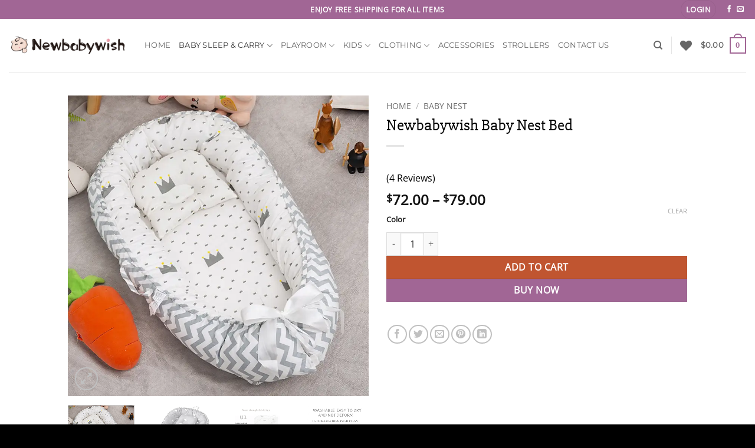

--- FILE ---
content_type: text/html; charset=UTF-8
request_url: https://www.newbabywish.com/newbabywish-baby-nest-bed/
body_size: 52616
content:
<!DOCTYPE html><html lang="en-US" prefix="og: https://ogp.me/ns#" class="loading-site no-js"><head><script data-no-optimize="1">var litespeed_docref=sessionStorage.getItem("litespeed_docref");litespeed_docref&&(Object.defineProperty(document,"referrer",{get:function(){return litespeed_docref}}),sessionStorage.removeItem("litespeed_docref"));</script> <meta charset="UTF-8" /><link rel="profile" href="https://gmpg.org/xfn/11" /><link rel="pingback" href="https://www.newbabywish.com/xmlrpc.php" /> <script type="litespeed/javascript">document.documentElement.className=document.documentElement.className+' yes-js js_active js'</script> <script type="litespeed/javascript">(function(html){html.className=html.className.replace(/\bno-js\b/,'js')})(document.documentElement)</script> <meta name="viewport" content="width=device-width, initial-scale=1" /><title>Baby Nest Bed Online | Best Baby Bassinet | Newborn Baby Lounger</title><meta name="description" content="Shop Newbabywish for the best baby nest bed, baby co sleeper bed, baby boy bedding and toddler girl bedding so that your baby will sleep safely on baby lounger. Double sided organic babynest. Use baby sleeper bed, safe co sleeping bed co sleeping with the baby. Enoy free shipping!"/><meta name="robots" content="follow, index, max-snippet:-1, max-video-preview:-1, max-image-preview:large"/><link rel="canonical" href="https://www.newbabywish.com/newbabywish-baby-nest-bed/" /><meta property="og:locale" content="en_US" /><meta property="og:type" content="product" /><meta property="og:title" content="Baby Nest Bed Online | Best Baby Bassinet | Newborn Baby Lounger" /><meta property="og:description" content="Shop Newbabywish for the best baby nest bed, baby co sleeper bed, baby boy bedding and toddler girl bedding so that your baby will sleep safely on baby lounger. Double sided organic babynest. Use baby sleeper bed, safe co sleeping bed co sleeping with the baby. Enoy free shipping!" /><meta property="og:url" content="https://www.newbabywish.com/newbabywish-baby-nest-bed/" /><meta property="og:site_name" content="Newbabywish" /><meta property="og:updated_time" content="2026-01-02T08:09:36+00:00" /><meta property="og:image" content="https://www.newbabywish.com/wp-content/uploads/2019/05/Newbabywish-Baby-Nest-Bed11101-1.webp" /><meta property="og:image:secure_url" content="https://www.newbabywish.com/wp-content/uploads/2019/05/Newbabywish-Baby-Nest-Bed11101-1.webp" /><meta property="og:image:width" content="800" /><meta property="og:image:height" content="800" /><meta property="og:image:alt" content="Newbabywish Baby Nest Bed" /><meta property="og:image:type" content="image/webp" /><meta property="product:availability" content="instock" /><meta name="twitter:card" content="summary_large_image" /><meta name="twitter:title" content="Baby Nest Bed Online | Best Baby Bassinet | Newborn Baby Lounger" /><meta name="twitter:description" content="Shop Newbabywish for the best baby nest bed, baby co sleeper bed, baby boy bedding and toddler girl bedding so that your baby will sleep safely on baby lounger. Double sided organic babynest. Use baby sleeper bed, safe co sleeping bed co sleeping with the baby. Enoy free shipping!" /><meta name="twitter:image" content="https://www.newbabywish.com/wp-content/uploads/2019/05/Newbabywish-Baby-Nest-Bed11101-1.webp" /> <script type="application/ld+json" class="rank-math-schema">{"@context":"https://schema.org","@graph":[{"@type":"Organization","@id":"https://www.newbabywish.com/#organization","name":"Newbabywish","url":"https://www.newbabywish.com"},{"@type":"WebSite","@id":"https://www.newbabywish.com/#website","url":"https://www.newbabywish.com","name":"Newbabywish","alternateName":"Newbabywish","publisher":{"@id":"https://www.newbabywish.com/#organization"},"inLanguage":"en-US"},{"@type":"ImageObject","@id":"https://www.newbabywish.com/wp-content/uploads/2019/05/Newbabywish-Baby-Nest-Bed11101-1.webp","url":"https://www.newbabywish.com/wp-content/uploads/2019/05/Newbabywish-Baby-Nest-Bed11101-1.webp","width":"800","height":"800","caption":"Newbabywish Baby Nest Bed","inLanguage":"en-US"},{"@type":"BreadcrumbList","@id":"https://www.newbabywish.com/newbabywish-baby-nest-bed/#breadcrumb","itemListElement":[{"@type":"ListItem","position":"1","item":{"@id":"https://www.newbabywish.com","name":"Home"}},{"@type":"ListItem","position":"2","item":{"@id":"https://www.newbabywish.com/newbabywish-baby-nest-bed/","name":"Newbabywish Baby Nest Bed"}}]},{"@type":"ItemPage","@id":"https://www.newbabywish.com/newbabywish-baby-nest-bed/#webpage","url":"https://www.newbabywish.com/newbabywish-baby-nest-bed/","name":"Baby Nest Bed Online | Best Baby Bassinet | Newborn Baby Lounger","datePublished":"2019-05-07T13:45:41+00:00","dateModified":"2026-01-02T08:09:36+00:00","isPartOf":{"@id":"https://www.newbabywish.com/#website"},"primaryImageOfPage":{"@id":"https://www.newbabywish.com/wp-content/uploads/2019/05/Newbabywish-Baby-Nest-Bed11101-1.webp"},"inLanguage":"en-US","breadcrumb":{"@id":"https://www.newbabywish.com/newbabywish-baby-nest-bed/#breadcrumb"}},{"@type":"Product","name":"Baby Nest Bed online | Best Baby Bassinet | Newborn Baby Lounger","description":"Shop Newbabywish for the best baby nest bed, baby co sleeper bed, baby boy bedding and toddler girl bedding so that your baby will sleep safely on baby lounger. Double sided organic babynest. Use baby sleeper bed, safe co sleeping bed co sleeping with the baby. Enoy free shipping!","sku":"NBW190507R-4","category":"Baby Nest","mainEntityOfPage":{"@id":"https://www.newbabywish.com/newbabywish-baby-nest-bed/#webpage"},"weight":{"@type":"QuantitativeValue","unitCode":"LBR","value":"0.85"},"image":[{"@type":"ImageObject","url":"https://www.newbabywish.com/wp-content/uploads/2019/05/Newbabywish-Baby-Nest-Bed11101-1.webp","height":"800","width":"800"},{"@type":"ImageObject","url":"https://www.newbabywish.com/wp-content/uploads/2019/05/Newbabywish-Baby-Nest-Bed11101-2.jpg","height":"800","width":"800"},{"@type":"ImageObject","url":"https://www.newbabywish.com/wp-content/uploads/2019/05/Newbabywish-Baby-Nest-Bed1110-8.webp","height":"1500","width":"1500"},{"@type":"ImageObject","url":"https://www.newbabywish.com/wp-content/uploads/2019/05/Newbabywish-Baby-Nest-Bed1110-9.webp","height":"800","width":"800"},{"@type":"ImageObject","url":"https://www.newbabywish.com/wp-content/uploads/2019/05/Baby-Lounger-for-Newborn-Baby-with-Stars-Style-Design-10.jpg","height":"963","width":"963"},{"@type":"ImageObject","url":"https://www.newbabywish.com/wp-content/uploads/2019/05/products-Newbabywish_Baby_Nest_Bed_2.jpg","height":"750","width":"750"},{"@type":"ImageObject","url":"https://www.newbabywish.com/wp-content/uploads/2019/05/products-Newbabywish_Baby_Nest_Bed_7.jpg","height":"1001","width":"1001"}],"offers":{"@type":"AggregateOffer","lowPrice":"72.00","highPrice":"79.00","offerCount":"3","priceCurrency":"USD","availability":"http://schema.org/InStock","seller":{"@type":"Organization","@id":"https://www.newbabywish.com/","name":"Newbabywish","url":"https://www.newbabywish.com","logo":""},"url":"https://www.newbabywish.com/newbabywish-baby-nest-bed/"},"color":"10, 13, 14, 4, 9","additionalProperty":[{"@type":"PropertyValue","name":"pa_upc","value":"190731848900"}],"@id":"https://www.newbabywish.com/newbabywish-baby-nest-bed/#richSnippet"}]}</script> <link rel='dns-prefetch' href='//storage.googleapis.com' /><link rel='dns-prefetch' href='//cdnjs.cloudflare.com' /><link rel='dns-prefetch' href='//hcaptcha.com' /><link rel='prefetch' href='https://www.newbabywish.com/wp-content/themes/flatsome/assets/js/flatsome.js?ver=e2eddd6c228105dac048' /><link rel='prefetch' href='https://www.newbabywish.com/wp-content/themes/flatsome/assets/js/chunk.slider.js?ver=3.20.4' /><link rel='prefetch' href='https://www.newbabywish.com/wp-content/themes/flatsome/assets/js/chunk.popups.js?ver=3.20.4' /><link rel='prefetch' href='https://www.newbabywish.com/wp-content/themes/flatsome/assets/js/chunk.tooltips.js?ver=3.20.4' /><link rel='prefetch' href='https://www.newbabywish.com/wp-content/themes/flatsome/assets/js/woocommerce.js?ver=1c9be63d628ff7c3ff4c' /><link rel="alternate" type="application/rss+xml" title="Newbabywish &raquo; Feed" href="https://www.newbabywish.com/feed/" /><link rel="alternate" type="application/rss+xml" title="Newbabywish &raquo; Comments Feed" href="https://www.newbabywish.com/comments/feed/" /><link rel="alternate" title="oEmbed (JSON)" type="application/json+oembed" href="https://www.newbabywish.com/wp-json/oembed/1.0/embed?url=https%3A%2F%2Fwww.newbabywish.com%2Fnewbabywish-baby-nest-bed%2F" /><link rel="alternate" title="oEmbed (XML)" type="text/xml+oembed" href="https://www.newbabywish.com/wp-json/oembed/1.0/embed?url=https%3A%2F%2Fwww.newbabywish.com%2Fnewbabywish-baby-nest-bed%2F&#038;format=xml" /><style id='wp-img-auto-sizes-contain-inline-css' type='text/css'>img:is([sizes=auto i],[sizes^="auto," i]){contain-intrinsic-size:3000px 1500px}
/*# sourceURL=wp-img-auto-sizes-contain-inline-css */</style><link data-optimized="2" rel="stylesheet" href="https://www.newbabywish.com/wp-content/litespeed/css/074f47d12a35f5d56e2e1532e8f6c33c.css?ver=b8ada" /><style id='wp-block-library-inline-css' type='text/css'>:root{--wp-block-synced-color:#7a00df;--wp-block-synced-color--rgb:122,0,223;--wp-bound-block-color:var(--wp-block-synced-color);--wp-editor-canvas-background:#ddd;--wp-admin-theme-color:#007cba;--wp-admin-theme-color--rgb:0,124,186;--wp-admin-theme-color-darker-10:#006ba1;--wp-admin-theme-color-darker-10--rgb:0,107,160.5;--wp-admin-theme-color-darker-20:#005a87;--wp-admin-theme-color-darker-20--rgb:0,90,135;--wp-admin-border-width-focus:2px}@media (min-resolution:192dpi){:root{--wp-admin-border-width-focus:1.5px}}.wp-element-button{cursor:pointer}:root .has-very-light-gray-background-color{background-color:#eee}:root .has-very-dark-gray-background-color{background-color:#313131}:root .has-very-light-gray-color{color:#eee}:root .has-very-dark-gray-color{color:#313131}:root .has-vivid-green-cyan-to-vivid-cyan-blue-gradient-background{background:linear-gradient(135deg,#00d084,#0693e3)}:root .has-purple-crush-gradient-background{background:linear-gradient(135deg,#34e2e4,#4721fb 50%,#ab1dfe)}:root .has-hazy-dawn-gradient-background{background:linear-gradient(135deg,#faaca8,#dad0ec)}:root .has-subdued-olive-gradient-background{background:linear-gradient(135deg,#fafae1,#67a671)}:root .has-atomic-cream-gradient-background{background:linear-gradient(135deg,#fdd79a,#004a59)}:root .has-nightshade-gradient-background{background:linear-gradient(135deg,#330968,#31cdcf)}:root .has-midnight-gradient-background{background:linear-gradient(135deg,#020381,#2874fc)}:root{--wp--preset--font-size--normal:16px;--wp--preset--font-size--huge:42px}.has-regular-font-size{font-size:1em}.has-larger-font-size{font-size:2.625em}.has-normal-font-size{font-size:var(--wp--preset--font-size--normal)}.has-huge-font-size{font-size:var(--wp--preset--font-size--huge)}.has-text-align-center{text-align:center}.has-text-align-left{text-align:left}.has-text-align-right{text-align:right}.has-fit-text{white-space:nowrap!important}#end-resizable-editor-section{display:none}.aligncenter{clear:both}.items-justified-left{justify-content:flex-start}.items-justified-center{justify-content:center}.items-justified-right{justify-content:flex-end}.items-justified-space-between{justify-content:space-between}.screen-reader-text{border:0;clip-path:inset(50%);height:1px;margin:-1px;overflow:hidden;padding:0;position:absolute;width:1px;word-wrap:normal!important}.screen-reader-text:focus{background-color:#ddd;clip-path:none;color:#444;display:block;font-size:1em;height:auto;left:5px;line-height:normal;padding:15px 23px 14px;text-decoration:none;top:5px;width:auto;z-index:100000}html :where(.has-border-color){border-style:solid}html :where([style*=border-top-color]){border-top-style:solid}html :where([style*=border-right-color]){border-right-style:solid}html :where([style*=border-bottom-color]){border-bottom-style:solid}html :where([style*=border-left-color]){border-left-style:solid}html :where([style*=border-width]){border-style:solid}html :where([style*=border-top-width]){border-top-style:solid}html :where([style*=border-right-width]){border-right-style:solid}html :where([style*=border-bottom-width]){border-bottom-style:solid}html :where([style*=border-left-width]){border-left-style:solid}html :where(img[class*=wp-image-]){height:auto;max-width:100%}:where(figure){margin:0 0 1em}html :where(.is-position-sticky){--wp-admin--admin-bar--position-offset:var(--wp-admin--admin-bar--height,0px)}@media screen and (max-width:600px){html :where(.is-position-sticky){--wp-admin--admin-bar--position-offset:0px}}

/*# sourceURL=wp-block-library-inline-css */</style><style id='yith-wcwl-main-inline-css' type='text/css'>:root { --color-add-to-wishlist-background: #333333; --color-add-to-wishlist-text: #FFFFFF; --color-add-to-wishlist-border: #333333; --color-add-to-wishlist-background-hover: #333333; --color-add-to-wishlist-text-hover: #FFFFFF; --color-add-to-wishlist-border-hover: #333333; --rounded-corners-radius: 16px; --add-to-cart-rounded-corners-radius: 16px; --color-headers-background: #F4F4F4; --feedback-duration: 3s } 
 :root { --color-add-to-wishlist-background: #333333; --color-add-to-wishlist-text: #FFFFFF; --color-add-to-wishlist-border: #333333; --color-add-to-wishlist-background-hover: #333333; --color-add-to-wishlist-text-hover: #FFFFFF; --color-add-to-wishlist-border-hover: #333333; --rounded-corners-radius: 16px; --add-to-cart-rounded-corners-radius: 16px; --color-headers-background: #F4F4F4; --feedback-duration: 3s } 
 :root { --color-add-to-wishlist-background: #333333; --color-add-to-wishlist-text: #FFFFFF; --color-add-to-wishlist-border: #333333; --color-add-to-wishlist-background-hover: #333333; --color-add-to-wishlist-text-hover: #FFFFFF; --color-add-to-wishlist-border-hover: #333333; --rounded-corners-radius: 16px; --add-to-cart-rounded-corners-radius: 16px; --color-headers-background: #F4F4F4; --feedback-duration: 3s } 
 :root { --color-add-to-wishlist-background: #333333; --color-add-to-wishlist-text: #FFFFFF; --color-add-to-wishlist-border: #333333; --color-add-to-wishlist-background-hover: #333333; --color-add-to-wishlist-text-hover: #FFFFFF; --color-add-to-wishlist-border-hover: #333333; --rounded-corners-radius: 16px; --add-to-cart-rounded-corners-radius: 16px; --color-headers-background: #F4F4F4; --feedback-duration: 3s } 
 :root { --color-add-to-wishlist-background: #333333; --color-add-to-wishlist-text: #FFFFFF; --color-add-to-wishlist-border: #333333; --color-add-to-wishlist-background-hover: #333333; --color-add-to-wishlist-text-hover: #FFFFFF; --color-add-to-wishlist-border-hover: #333333; --rounded-corners-radius: 16px; --add-to-cart-rounded-corners-radius: 16px; --color-headers-background: #F4F4F4; --feedback-duration: 3s } 
 :root { --color-add-to-wishlist-background: #333333; --color-add-to-wishlist-text: #FFFFFF; --color-add-to-wishlist-border: #333333; --color-add-to-wishlist-background-hover: #333333; --color-add-to-wishlist-text-hover: #FFFFFF; --color-add-to-wishlist-border-hover: #333333; --rounded-corners-radius: 16px; --add-to-cart-rounded-corners-radius: 16px; --color-headers-background: #F4F4F4; --feedback-duration: 3s } 
 :root { --color-add-to-wishlist-background: #333333; --color-add-to-wishlist-text: #FFFFFF; --color-add-to-wishlist-border: #333333; --color-add-to-wishlist-background-hover: #333333; --color-add-to-wishlist-text-hover: #FFFFFF; --color-add-to-wishlist-border-hover: #333333; --rounded-corners-radius: 16px; --add-to-cart-rounded-corners-radius: 16px; --color-headers-background: #F4F4F4; --feedback-duration: 3s } 
 :root { --color-add-to-wishlist-background: #333333; --color-add-to-wishlist-text: #FFFFFF; --color-add-to-wishlist-border: #333333; --color-add-to-wishlist-background-hover: #333333; --color-add-to-wishlist-text-hover: #FFFFFF; --color-add-to-wishlist-border-hover: #333333; --rounded-corners-radius: 16px; --add-to-cart-rounded-corners-radius: 16px; --color-headers-background: #F4F4F4; --feedback-duration: 3s } 
 :root { --color-add-to-wishlist-background: #333333; --color-add-to-wishlist-text: #FFFFFF; --color-add-to-wishlist-border: #333333; --color-add-to-wishlist-background-hover: #333333; --color-add-to-wishlist-text-hover: #FFFFFF; --color-add-to-wishlist-border-hover: #333333; --rounded-corners-radius: 16px; --add-to-cart-rounded-corners-radius: 16px; --color-headers-background: #F4F4F4; --feedback-duration: 3s } 
 :root { --color-add-to-wishlist-background: #333333; --color-add-to-wishlist-text: #FFFFFF; --color-add-to-wishlist-border: #333333; --color-add-to-wishlist-background-hover: #333333; --color-add-to-wishlist-text-hover: #FFFFFF; --color-add-to-wishlist-border-hover: #333333; --rounded-corners-radius: 16px; --add-to-cart-rounded-corners-radius: 16px; --color-headers-background: #F4F4F4; --feedback-duration: 3s } 
 :root { --color-add-to-wishlist-background: #333333; --color-add-to-wishlist-text: #FFFFFF; --color-add-to-wishlist-border: #333333; --color-add-to-wishlist-background-hover: #333333; --color-add-to-wishlist-text-hover: #FFFFFF; --color-add-to-wishlist-border-hover: #333333; --rounded-corners-radius: 16px; --add-to-cart-rounded-corners-radius: 16px; --color-headers-background: #F4F4F4; --feedback-duration: 3s } 
 :root { --color-add-to-wishlist-background: #333333; --color-add-to-wishlist-text: #FFFFFF; --color-add-to-wishlist-border: #333333; --color-add-to-wishlist-background-hover: #333333; --color-add-to-wishlist-text-hover: #FFFFFF; --color-add-to-wishlist-border-hover: #333333; --rounded-corners-radius: 16px; --add-to-cart-rounded-corners-radius: 16px; --color-headers-background: #F4F4F4; --feedback-duration: 3s } 
 :root { --color-add-to-wishlist-background: #333333; --color-add-to-wishlist-text: #FFFFFF; --color-add-to-wishlist-border: #333333; --color-add-to-wishlist-background-hover: #333333; --color-add-to-wishlist-text-hover: #FFFFFF; --color-add-to-wishlist-border-hover: #333333; --rounded-corners-radius: 16px; --add-to-cart-rounded-corners-radius: 16px; --color-headers-background: #F4F4F4; --feedback-duration: 3s } 
 :root { --color-add-to-wishlist-background: #333333; --color-add-to-wishlist-text: #FFFFFF; --color-add-to-wishlist-border: #333333; --color-add-to-wishlist-background-hover: #333333; --color-add-to-wishlist-text-hover: #FFFFFF; --color-add-to-wishlist-border-hover: #333333; --rounded-corners-radius: 16px; --add-to-cart-rounded-corners-radius: 16px; --color-headers-background: #F4F4F4; --feedback-duration: 3s } 
 :root { --color-add-to-wishlist-background: #333333; --color-add-to-wishlist-text: #FFFFFF; --color-add-to-wishlist-border: #333333; --color-add-to-wishlist-background-hover: #333333; --color-add-to-wishlist-text-hover: #FFFFFF; --color-add-to-wishlist-border-hover: #333333; --rounded-corners-radius: 16px; --add-to-cart-rounded-corners-radius: 16px; --color-headers-background: #F4F4F4; --feedback-duration: 3s } 
 :root { --color-add-to-wishlist-background: #333333; --color-add-to-wishlist-text: #FFFFFF; --color-add-to-wishlist-border: #333333; --color-add-to-wishlist-background-hover: #333333; --color-add-to-wishlist-text-hover: #FFFFFF; --color-add-to-wishlist-border-hover: #333333; --rounded-corners-radius: 16px; --add-to-cart-rounded-corners-radius: 16px; --color-headers-background: #F4F4F4; --feedback-duration: 3s } 
 :root { --color-add-to-wishlist-background: #333333; --color-add-to-wishlist-text: #FFFFFF; --color-add-to-wishlist-border: #333333; --color-add-to-wishlist-background-hover: #333333; --color-add-to-wishlist-text-hover: #FFFFFF; --color-add-to-wishlist-border-hover: #333333; --rounded-corners-radius: 16px; --add-to-cart-rounded-corners-radius: 16px; --color-headers-background: #F4F4F4; --feedback-duration: 3s } 
 :root { --color-add-to-wishlist-background: #333333; --color-add-to-wishlist-text: #FFFFFF; --color-add-to-wishlist-border: #333333; --color-add-to-wishlist-background-hover: #333333; --color-add-to-wishlist-text-hover: #FFFFFF; --color-add-to-wishlist-border-hover: #333333; --rounded-corners-radius: 16px; --add-to-cart-rounded-corners-radius: 16px; --color-headers-background: #F4F4F4; --feedback-duration: 3s } 
/*# sourceURL=yith-wcwl-main-inline-css */</style><style id='global-styles-inline-css' type='text/css'>:root{--wp--preset--aspect-ratio--square: 1;--wp--preset--aspect-ratio--4-3: 4/3;--wp--preset--aspect-ratio--3-4: 3/4;--wp--preset--aspect-ratio--3-2: 3/2;--wp--preset--aspect-ratio--2-3: 2/3;--wp--preset--aspect-ratio--16-9: 16/9;--wp--preset--aspect-ratio--9-16: 9/16;--wp--preset--color--black: #000000;--wp--preset--color--cyan-bluish-gray: #abb8c3;--wp--preset--color--white: #ffffff;--wp--preset--color--pale-pink: #f78da7;--wp--preset--color--vivid-red: #cf2e2e;--wp--preset--color--luminous-vivid-orange: #ff6900;--wp--preset--color--luminous-vivid-amber: #fcb900;--wp--preset--color--light-green-cyan: #7bdcb5;--wp--preset--color--vivid-green-cyan: #00d084;--wp--preset--color--pale-cyan-blue: #8ed1fc;--wp--preset--color--vivid-cyan-blue: #0693e3;--wp--preset--color--vivid-purple: #9b51e0;--wp--preset--color--primary: #a16695;--wp--preset--color--secondary: #C05530;--wp--preset--color--success: #627D47;--wp--preset--color--alert: #b20000;--wp--preset--gradient--vivid-cyan-blue-to-vivid-purple: linear-gradient(135deg,rgb(6,147,227) 0%,rgb(155,81,224) 100%);--wp--preset--gradient--light-green-cyan-to-vivid-green-cyan: linear-gradient(135deg,rgb(122,220,180) 0%,rgb(0,208,130) 100%);--wp--preset--gradient--luminous-vivid-amber-to-luminous-vivid-orange: linear-gradient(135deg,rgb(252,185,0) 0%,rgb(255,105,0) 100%);--wp--preset--gradient--luminous-vivid-orange-to-vivid-red: linear-gradient(135deg,rgb(255,105,0) 0%,rgb(207,46,46) 100%);--wp--preset--gradient--very-light-gray-to-cyan-bluish-gray: linear-gradient(135deg,rgb(238,238,238) 0%,rgb(169,184,195) 100%);--wp--preset--gradient--cool-to-warm-spectrum: linear-gradient(135deg,rgb(74,234,220) 0%,rgb(151,120,209) 20%,rgb(207,42,186) 40%,rgb(238,44,130) 60%,rgb(251,105,98) 80%,rgb(254,248,76) 100%);--wp--preset--gradient--blush-light-purple: linear-gradient(135deg,rgb(255,206,236) 0%,rgb(152,150,240) 100%);--wp--preset--gradient--blush-bordeaux: linear-gradient(135deg,rgb(254,205,165) 0%,rgb(254,45,45) 50%,rgb(107,0,62) 100%);--wp--preset--gradient--luminous-dusk: linear-gradient(135deg,rgb(255,203,112) 0%,rgb(199,81,192) 50%,rgb(65,88,208) 100%);--wp--preset--gradient--pale-ocean: linear-gradient(135deg,rgb(255,245,203) 0%,rgb(182,227,212) 50%,rgb(51,167,181) 100%);--wp--preset--gradient--electric-grass: linear-gradient(135deg,rgb(202,248,128) 0%,rgb(113,206,126) 100%);--wp--preset--gradient--midnight: linear-gradient(135deg,rgb(2,3,129) 0%,rgb(40,116,252) 100%);--wp--preset--font-size--small: 13px;--wp--preset--font-size--medium: 20px;--wp--preset--font-size--large: 36px;--wp--preset--font-size--x-large: 42px;--wp--preset--spacing--20: 0.44rem;--wp--preset--spacing--30: 0.67rem;--wp--preset--spacing--40: 1rem;--wp--preset--spacing--50: 1.5rem;--wp--preset--spacing--60: 2.25rem;--wp--preset--spacing--70: 3.38rem;--wp--preset--spacing--80: 5.06rem;--wp--preset--shadow--natural: 6px 6px 9px rgba(0, 0, 0, 0.2);--wp--preset--shadow--deep: 12px 12px 50px rgba(0, 0, 0, 0.4);--wp--preset--shadow--sharp: 6px 6px 0px rgba(0, 0, 0, 0.2);--wp--preset--shadow--outlined: 6px 6px 0px -3px rgb(255, 255, 255), 6px 6px rgb(0, 0, 0);--wp--preset--shadow--crisp: 6px 6px 0px rgb(0, 0, 0);}:where(body) { margin: 0; }.wp-site-blocks > .alignleft { float: left; margin-right: 2em; }.wp-site-blocks > .alignright { float: right; margin-left: 2em; }.wp-site-blocks > .aligncenter { justify-content: center; margin-left: auto; margin-right: auto; }:where(.is-layout-flex){gap: 0.5em;}:where(.is-layout-grid){gap: 0.5em;}.is-layout-flow > .alignleft{float: left;margin-inline-start: 0;margin-inline-end: 2em;}.is-layout-flow > .alignright{float: right;margin-inline-start: 2em;margin-inline-end: 0;}.is-layout-flow > .aligncenter{margin-left: auto !important;margin-right: auto !important;}.is-layout-constrained > .alignleft{float: left;margin-inline-start: 0;margin-inline-end: 2em;}.is-layout-constrained > .alignright{float: right;margin-inline-start: 2em;margin-inline-end: 0;}.is-layout-constrained > .aligncenter{margin-left: auto !important;margin-right: auto !important;}.is-layout-constrained > :where(:not(.alignleft):not(.alignright):not(.alignfull)){margin-left: auto !important;margin-right: auto !important;}body .is-layout-flex{display: flex;}.is-layout-flex{flex-wrap: wrap;align-items: center;}.is-layout-flex > :is(*, div){margin: 0;}body .is-layout-grid{display: grid;}.is-layout-grid > :is(*, div){margin: 0;}body{padding-top: 0px;padding-right: 0px;padding-bottom: 0px;padding-left: 0px;}a:where(:not(.wp-element-button)){text-decoration: none;}:root :where(.wp-element-button, .wp-block-button__link){background-color: #32373c;border-width: 0;color: #fff;font-family: inherit;font-size: inherit;font-style: inherit;font-weight: inherit;letter-spacing: inherit;line-height: inherit;padding-top: calc(0.667em + 2px);padding-right: calc(1.333em + 2px);padding-bottom: calc(0.667em + 2px);padding-left: calc(1.333em + 2px);text-decoration: none;text-transform: inherit;}.has-black-color{color: var(--wp--preset--color--black) !important;}.has-cyan-bluish-gray-color{color: var(--wp--preset--color--cyan-bluish-gray) !important;}.has-white-color{color: var(--wp--preset--color--white) !important;}.has-pale-pink-color{color: var(--wp--preset--color--pale-pink) !important;}.has-vivid-red-color{color: var(--wp--preset--color--vivid-red) !important;}.has-luminous-vivid-orange-color{color: var(--wp--preset--color--luminous-vivid-orange) !important;}.has-luminous-vivid-amber-color{color: var(--wp--preset--color--luminous-vivid-amber) !important;}.has-light-green-cyan-color{color: var(--wp--preset--color--light-green-cyan) !important;}.has-vivid-green-cyan-color{color: var(--wp--preset--color--vivid-green-cyan) !important;}.has-pale-cyan-blue-color{color: var(--wp--preset--color--pale-cyan-blue) !important;}.has-vivid-cyan-blue-color{color: var(--wp--preset--color--vivid-cyan-blue) !important;}.has-vivid-purple-color{color: var(--wp--preset--color--vivid-purple) !important;}.has-primary-color{color: var(--wp--preset--color--primary) !important;}.has-secondary-color{color: var(--wp--preset--color--secondary) !important;}.has-success-color{color: var(--wp--preset--color--success) !important;}.has-alert-color{color: var(--wp--preset--color--alert) !important;}.has-black-background-color{background-color: var(--wp--preset--color--black) !important;}.has-cyan-bluish-gray-background-color{background-color: var(--wp--preset--color--cyan-bluish-gray) !important;}.has-white-background-color{background-color: var(--wp--preset--color--white) !important;}.has-pale-pink-background-color{background-color: var(--wp--preset--color--pale-pink) !important;}.has-vivid-red-background-color{background-color: var(--wp--preset--color--vivid-red) !important;}.has-luminous-vivid-orange-background-color{background-color: var(--wp--preset--color--luminous-vivid-orange) !important;}.has-luminous-vivid-amber-background-color{background-color: var(--wp--preset--color--luminous-vivid-amber) !important;}.has-light-green-cyan-background-color{background-color: var(--wp--preset--color--light-green-cyan) !important;}.has-vivid-green-cyan-background-color{background-color: var(--wp--preset--color--vivid-green-cyan) !important;}.has-pale-cyan-blue-background-color{background-color: var(--wp--preset--color--pale-cyan-blue) !important;}.has-vivid-cyan-blue-background-color{background-color: var(--wp--preset--color--vivid-cyan-blue) !important;}.has-vivid-purple-background-color{background-color: var(--wp--preset--color--vivid-purple) !important;}.has-primary-background-color{background-color: var(--wp--preset--color--primary) !important;}.has-secondary-background-color{background-color: var(--wp--preset--color--secondary) !important;}.has-success-background-color{background-color: var(--wp--preset--color--success) !important;}.has-alert-background-color{background-color: var(--wp--preset--color--alert) !important;}.has-black-border-color{border-color: var(--wp--preset--color--black) !important;}.has-cyan-bluish-gray-border-color{border-color: var(--wp--preset--color--cyan-bluish-gray) !important;}.has-white-border-color{border-color: var(--wp--preset--color--white) !important;}.has-pale-pink-border-color{border-color: var(--wp--preset--color--pale-pink) !important;}.has-vivid-red-border-color{border-color: var(--wp--preset--color--vivid-red) !important;}.has-luminous-vivid-orange-border-color{border-color: var(--wp--preset--color--luminous-vivid-orange) !important;}.has-luminous-vivid-amber-border-color{border-color: var(--wp--preset--color--luminous-vivid-amber) !important;}.has-light-green-cyan-border-color{border-color: var(--wp--preset--color--light-green-cyan) !important;}.has-vivid-green-cyan-border-color{border-color: var(--wp--preset--color--vivid-green-cyan) !important;}.has-pale-cyan-blue-border-color{border-color: var(--wp--preset--color--pale-cyan-blue) !important;}.has-vivid-cyan-blue-border-color{border-color: var(--wp--preset--color--vivid-cyan-blue) !important;}.has-vivid-purple-border-color{border-color: var(--wp--preset--color--vivid-purple) !important;}.has-primary-border-color{border-color: var(--wp--preset--color--primary) !important;}.has-secondary-border-color{border-color: var(--wp--preset--color--secondary) !important;}.has-success-border-color{border-color: var(--wp--preset--color--success) !important;}.has-alert-border-color{border-color: var(--wp--preset--color--alert) !important;}.has-vivid-cyan-blue-to-vivid-purple-gradient-background{background: var(--wp--preset--gradient--vivid-cyan-blue-to-vivid-purple) !important;}.has-light-green-cyan-to-vivid-green-cyan-gradient-background{background: var(--wp--preset--gradient--light-green-cyan-to-vivid-green-cyan) !important;}.has-luminous-vivid-amber-to-luminous-vivid-orange-gradient-background{background: var(--wp--preset--gradient--luminous-vivid-amber-to-luminous-vivid-orange) !important;}.has-luminous-vivid-orange-to-vivid-red-gradient-background{background: var(--wp--preset--gradient--luminous-vivid-orange-to-vivid-red) !important;}.has-very-light-gray-to-cyan-bluish-gray-gradient-background{background: var(--wp--preset--gradient--very-light-gray-to-cyan-bluish-gray) !important;}.has-cool-to-warm-spectrum-gradient-background{background: var(--wp--preset--gradient--cool-to-warm-spectrum) !important;}.has-blush-light-purple-gradient-background{background: var(--wp--preset--gradient--blush-light-purple) !important;}.has-blush-bordeaux-gradient-background{background: var(--wp--preset--gradient--blush-bordeaux) !important;}.has-luminous-dusk-gradient-background{background: var(--wp--preset--gradient--luminous-dusk) !important;}.has-pale-ocean-gradient-background{background: var(--wp--preset--gradient--pale-ocean) !important;}.has-electric-grass-gradient-background{background: var(--wp--preset--gradient--electric-grass) !important;}.has-midnight-gradient-background{background: var(--wp--preset--gradient--midnight) !important;}.has-small-font-size{font-size: var(--wp--preset--font-size--small) !important;}.has-medium-font-size{font-size: var(--wp--preset--font-size--medium) !important;}.has-large-font-size{font-size: var(--wp--preset--font-size--large) !important;}.has-x-large-font-size{font-size: var(--wp--preset--font-size--x-large) !important;}
/*# sourceURL=global-styles-inline-css */</style><style id='woocommerce-inline-inline-css' type='text/css'>.woocommerce form .form-row .required { visibility: visible; }
/*# sourceURL=woocommerce-inline-inline-css */</style><link rel='stylesheet' id='yith-wfbt-query-dialog-style-css' href='https://cdnjs.cloudflare.com/ajax/libs/jquery-modal/0.9.1/jquery.modal.min.css?ver=1.58.0' type='text/css' media='all' /><style id='yith-wfbt-style-inline-css' type='text/css'>.yith-wfbt-submit-block .yith-wfbt-submit-button{background: #222222;color: #ffffff;border-color: #222222;}
                .yith-wfbt-submit-block .yith-wfbt-submit-button:hover{background: #222222;color: #ffffff;border-color: #222222;}
                .yith-wfbt-form{background: #ffffff;}
/*# sourceURL=yith-wfbt-style-inline-css */</style><style id='vi-wpvs-frontend-style-inline-css' type='text/css'>.vi-wpvs-variation-wrap.vi-wpvs-variation-wrap-vi_wpvs_button_design .vi-wpvs-option-wrap{transition: all 30ms ease-in-out;}.vi-wpvs-variation-wrap.vi-wpvs-variation-wrap-vi_wpvs_button_design .vi-wpvs-variation-button-select,.vi-wpvs-variation-wrap.vi-wpvs-variation-wrap-vi_wpvs_button_design .vi-wpvs-option-wrap{padding:10px 20px;font-size:13px;}.vi-wpvs-variation-wrap.vi-wpvs-variation-wrap-vi_wpvs_button_design .vi-wpvs-option-wrap .vi-wpvs-option:not(.vi-wpvs-option-select){border-radius: inherit;}.vi-wpvs-variation-wrap.vi-wpvs-variation-wrap-image.vi-wpvs-variation-wrap-vi_wpvs_button_design .vi-wpvs-option-wrap ,.vi-wpvs-variation-wrap.vi-wpvs-variation-wrap-variation_img.vi-wpvs-variation-wrap-vi_wpvs_button_design .vi-wpvs-option-wrap ,.vi-wpvs-variation-wrap.vi-wpvs-variation-wrap-color.vi-wpvs-variation-wrap-vi_wpvs_button_design .vi-wpvs-option-wrap{width: 48px;height:48px;}.vi-wpvs-variation-wrap.vi-wpvs-variation-wrap-image.vi-wpvs-variation-wrap-vi_wpvs_button_design .vi-wpvs-option-wrap.vi-wpvs-option-wrap-default .vi-wpvs-option,.vi-wpvs-variation-wrap.vi-wpvs-variation-wrap-variation_img.vi-wpvs-variation-wrap-vi_wpvs_button_design .vi-wpvs-option-wrap.vi-wpvs-option-wrap-default .vi-wpvs-option,.vi-wpvs-variation-wrap.vi-wpvs-variation-wrap-color.vi-wpvs-variation-wrap-vi_wpvs_button_design .vi-wpvs-option-wrap.vi-wpvs-option-wrap-default .vi-wpvs-option{width: 46px;height:46px;}.vi-wpvs-variation-wrap.vi-wpvs-variation-wrap-image.vi-wpvs-variation-wrap-vi_wpvs_button_design .vi-wpvs-option-wrap.vi-wpvs-option-wrap-hover .vi-wpvs-option,.vi-wpvs-variation-wrap.vi-wpvs-variation-wrap-variation_img.vi-wpvs-variation-wrap-vi_wpvs_button_design .vi-wpvs-option-wrap.vi-wpvs-option-wrap-hover .vi-wpvs-option,.vi-wpvs-variation-wrap.vi-wpvs-variation-wrap-color.vi-wpvs-variation-wrap-vi_wpvs_button_design .vi-wpvs-option-wrap.vi-wpvs-option-wrap-hover .vi-wpvs-option{width: 46px;height:46px;}.vi-wpvs-variation-wrap.vi-wpvs-variation-wrap-image.vi-wpvs-variation-wrap-vi_wpvs_button_design .vi-wpvs-option-wrap.vi-wpvs-option-wrap-selected .vi-wpvs-option,.vi-wpvs-variation-wrap.vi-wpvs-variation-wrap-variation_img.vi-wpvs-variation-wrap-vi_wpvs_button_design .vi-wpvs-option-wrap.vi-wpvs-option-wrap-selected .vi-wpvs-option,.vi-wpvs-variation-wrap.vi-wpvs-variation-wrap-color.vi-wpvs-variation-wrap-vi_wpvs_button_design .vi-wpvs-option-wrap.vi-wpvs-option-wrap-selected .vi-wpvs-option{width: 46px;height:46px;}.vi-wpvs-variation-wrap.vi-wpvs-variation-wrap-vi_wpvs_button_design .vi-wpvs-option-wrap.vi-wpvs-option-wrap-selected{box-shadow:  0 0 0 1px rgba(33, 33, 33, 1) inset;}.vi-wpvs-variation-wrap.vi-wpvs-variation-wrap-vi_wpvs_button_design .vi-wpvs-variation-wrap-select-wrap .vi-wpvs-option-wrap.vi-wpvs-option-wrap-selected{box-shadow:  0 0 0 1px rgba(33, 33, 33, 1)inset;}.vi-wpvs-variation-wrap.vi-wpvs-variation-wrap-vi_wpvs_button_design .vi-wpvs-option-wrap.vi-wpvs-option-wrap-selected{color:rgba(255, 255, 255, 1);background:rgba(33, 33, 33, 1);}.vi-wpvs-variation-wrap.vi-wpvs-variation-wrap-vi_wpvs_button_design .vi-wpvs-option-wrap.vi-wpvs-option-wrap-selected .vi-wpvs-option{color:rgba(255, 255, 255, 1);}.vi-wpvs-variation-wrap.vi-wpvs-variation-wrap-vi_wpvs_button_design .vi-wpvs-option-wrap.vi-wpvs-option-wrap-hover{box-shadow:  0 0 0 1px rgba(33, 33, 33, 1) inset;}.vi-wpvs-variation-wrap.vi-wpvs-variation-wrap-vi_wpvs_button_design .vi-wpvs-variation-wrap-select-wrap .vi-wpvs-option-wrap.vi-wpvs-option-wrap-hover{box-shadow:  0 0 0 1px rgba(33, 33, 33, 1) inset;}.vi-wpvs-variation-wrap.vi-wpvs-variation-wrap-vi_wpvs_button_design .vi-wpvs-option-wrap.vi-wpvs-option-wrap-hover{color:rgba(255, 255, 255, 1);background:rgba(33, 33, 33, 1);}.vi-wpvs-variation-wrap.vi-wpvs-variation-wrap-vi_wpvs_button_design .vi-wpvs-option-wrap.vi-wpvs-option-wrap-hover .vi-wpvs-option{color:rgba(255, 255, 255, 1);}.vi-wpvs-variation-wrap.vi-wpvs-variation-wrap-vi_wpvs_button_design .vi-wpvs-option-wrap.vi-wpvs-option-wrap-default{box-shadow:  0 0 0 1px #cccccc inset;}.vi-wpvs-variation-wrap.vi-wpvs-variation-wrap-vi_wpvs_button_design .vi-wpvs-variation-wrap-select-wrap .vi-wpvs-option-wrap.vi-wpvs-option-wrap-default{box-shadow:  0 0 0 1px #cccccc ;}.vi-wpvs-variation-wrap.vi-wpvs-variation-wrap-vi_wpvs_button_design .vi-wpvs-option-wrap.vi-wpvs-option-wrap-default{color:rgba(33, 33, 33, 1);background:#ffffff;}.vi-wpvs-variation-wrap.vi-wpvs-variation-wrap-vi_wpvs_button_design .vi-wpvs-option-wrap.vi-wpvs-option-wrap-default .vi-wpvs-option{color:rgba(33, 33, 33, 1);}.vi-wpvs-variation-wrap.vi-wpvs-variation-wrap-vi_wpvs_button_design .vi-wpvs-option-wrap.vi-wpvs-option-wrap-out-of-stock,
.vi-wpvs-variation-wrap.vi-wpvs-variation-wrap-vi_wpvs_button_design .vi-wpvs-option-wrap.vi-wpvs-option-wrap-out-of-stock-attribute,
.vi-wpvs-variation-wrap.vi-wpvs-variation-wrap-vi_wpvs_button_design .vi-wpvs-option-wrap.vi-wpvs-option-wrap-disable{z-index:1}.vi-wpvs-variation-wrap.vi-wpvs-variation-wrap-vi_wpvs_button_design .vi-wpvs-option-wrap .vi-wpvs-option-tooltip{min-width: 100px;height: auto;padding: 5px 8px;}.vi-wpvs-variation-wrap.vi-wpvs-variation-wrap-vi_wpvs_button_design .vi-wpvs-option-wrap .vi-wpvs-option-tooltip{font-size:14px;border-radius:3px;}.vi-wpvs-variation-wrap.vi-wpvs-variation-wrap-vi_wpvs_button_design .vi-wpvs-option-wrap .vi-wpvs-option-tooltip,.vi-wpvs-variation-wrap.vi-wpvs-variation-wrap-vi_wpvs_button_design .vi-wpvs-option-wrap .vi-wpvs-option-tooltip span{color:#222222 !important;background:#ffffff !important;}.vi-wpvs-variation-wrap.vi-wpvs-variation-wrap-vi_wpvs_button_design .vi-wpvs-option-wrap .vi-wpvs-option-tooltip::after{border-width: 5px;border-style: solid;margin-left: -5px;margin-top: -1px;border-color: #ffffff transparent transparent transparent;}.vi-wpvs-variation-wrap.vi-wpvs-variation-wrap-vi_wpvs_button_design .vi-wpvs-option-wrap .vi-wpvs-option-tooltip{border: 1px solid #cccccc;}.vi-wpvs-variation-wrap.vi-wpvs-variation-wrap-vi_wpvs_button_design .vi-wpvs-option-wrap .vi-wpvs-option-tooltip::before{border-width: 6px;border-style: solid;margin-left: -6px;border-color: #cccccc transparent transparent transparent;}.vi-wpvs-variation-wrap-loop.vi-wpvs-variation-wrap.vi-wpvs-variation-wrap-vi_wpvs_button_design .vi-wpvs-variation-button-select,.vi-wpvs-variation-wrap-loop.vi-wpvs-variation-wrap.vi-wpvs-variation-wrap-vi_wpvs_button_design .vi-wpvs-option-wrap{font-size:9px;}.vi-wpvs-variation-wrap-loop.vi-wpvs-variation-wrap.vi-wpvs-variation-wrap-image.vi-wpvs-variation-wrap-vi_wpvs_button_design .vi-wpvs-option-wrap ,.vi-wpvs-variation-wrap-loop.vi-wpvs-variation-wrap.vi-wpvs-variation-wrap-variation_img.vi-wpvs-variation-wrap-vi_wpvs_button_design .vi-wpvs-option-wrap ,.vi-wpvs-variation-wrap-loop.vi-wpvs-variation-wrap.vi-wpvs-variation-wrap-color.vi-wpvs-variation-wrap-vi_wpvs_button_design .vi-wpvs-option-wrap{width: 36px !important;height:36px !important;}.vi-wpvs-variation-wrap-loop.vi-wpvs-variation-wrap.vi-wpvs-variation-wrap-image.vi-wpvs-variation-wrap-vi_wpvs_button_design .vi-wpvs-option-wrap.vi-wpvs-option-wrap-default .vi-wpvs-option,.vi-wpvs-variation-wrap-loop.vi-wpvs-variation-wrap.vi-wpvs-variation-wrap-variation_img.vi-wpvs-variation-wrap-vi_wpvs_button_design .vi-wpvs-option-wrap.vi-wpvs-option-wrap-default .vi-wpvs-option,.vi-wpvs-variation-wrap-loop.vi-wpvs-variation-wrap.vi-wpvs-variation-wrap-color.vi-wpvs-variation-wrap-vi_wpvs_button_design .vi-wpvs-option-wrap.vi-wpvs-option-wrap-default .vi-wpvs-option{width: 34px;height:34px;}.vi-wpvs-variation-wrap-loop.vi-wpvs-variation-wrap.vi-wpvs-variation-wrap-image.vi-wpvs-variation-wrap-vi_wpvs_button_design .vi-wpvs-option-wrap.vi-wpvs-option-wrap-hover .vi-wpvs-option,.vi-wpvs-variation-wrap-loop.vi-wpvs-variation-wrap.vi-wpvs-variation-wrap-variation_img.vi-wpvs-variation-wrap-vi_wpvs_button_design .vi-wpvs-option-wrap.vi-wpvs-option-wrap-hover .vi-wpvs-option,.vi-wpvs-variation-wrap-loop.vi-wpvs-variation-wrap.vi-wpvs-variation-wrap-color.vi-wpvs-variation-wrap-vi_wpvs_button_design .vi-wpvs-option-wrap.vi-wpvs-option-wrap-hover .vi-wpvs-option{width: 34px;height:34px;}.vi-wpvs-variation-wrap-loop.vi-wpvs-variation-wrap.vi-wpvs-variation-wrap-image.vi-wpvs-variation-wrap-vi_wpvs_button_design .vi-wpvs-option-wrap.vi-wpvs-option-wrap-selected .vi-wpvs-option,.vi-wpvs-variation-wrap-loop.vi-wpvs-variation-wrap.vi-wpvs-variation-wrap-variation_img.vi-wpvs-variation-wrap-vi_wpvs_button_design .vi-wpvs-option-wrap.vi-wpvs-option-wrap-selected .vi-wpvs-option,.vi-wpvs-variation-wrap-loop.vi-wpvs-variation-wrap.vi-wpvs-variation-wrap-color.vi-wpvs-variation-wrap-vi_wpvs_button_design .vi-wpvs-option-wrap.vi-wpvs-option-wrap-selected .vi-wpvs-option{width: 34px;height:34px;}@media screen and (max-width:600px){.vi-wpvs-variation-wrap.vi-wpvs-variation-wrap-vi_wpvs_button_design .vi-wpvs-variation-button-select,.vi-wpvs-variation-wrap.vi-wpvs-variation-wrap-vi_wpvs_button_design .vi-wpvs-option-wrap{font-size:11px;}.vi-wpvs-variation-wrap.vi-wpvs-variation-wrap-image.vi-wpvs-variation-wrap-vi_wpvs_button_design .vi-wpvs-option-wrap ,.vi-wpvs-variation-wrap.vi-wpvs-variation-wrap-variation_img.vi-wpvs-variation-wrap-vi_wpvs_button_design .vi-wpvs-option-wrap ,.vi-wpvs-variation-wrap.vi-wpvs-variation-wrap-color.vi-wpvs-variation-wrap-vi_wpvs_button_design .vi-wpvs-option-wrap{width: 40.8px;height:40.8px;}.vi-wpvs-variation-wrap.vi-wpvs-variation-wrap-image.vi-wpvs-variation-wrap-vi_wpvs_button_design .vi-wpvs-option-wrap.vi-wpvs-option-wrap-default .vi-wpvs-option,.vi-wpvs-variation-wrap.vi-wpvs-variation-wrap-variation_img.vi-wpvs-variation-wrap-vi_wpvs_button_design .vi-wpvs-option-wrap.vi-wpvs-option-wrap-default .vi-wpvs-option,.vi-wpvs-variation-wrap.vi-wpvs-variation-wrap-color.vi-wpvs-variation-wrap-vi_wpvs_button_design .vi-wpvs-option-wrap.vi-wpvs-option-wrap-default .vi-wpvs-option{width: 32.68px;height:32.68px;}.vi-wpvs-variation-wrap.vi-wpvs-variation-wrap-image.vi-wpvs-variation-wrap-vi_wpvs_button_design .vi-wpvs-option-wrap.vi-wpvs-option-wrap-hover .vi-wpvs-option,.vi-wpvs-variation-wrap.vi-wpvs-variation-wrap-variation_img.vi-wpvs-variation-wrap-vi_wpvs_button_design .vi-wpvs-option-wrap.vi-wpvs-option-wrap-hover .vi-wpvs-option,.vi-wpvs-variation-wrap.vi-wpvs-variation-wrap-color.vi-wpvs-variation-wrap-vi_wpvs_button_design .vi-wpvs-option-wrap.vi-wpvs-option-wrap-hover .vi-wpvs-option{width: 32.68px;height:32.68px;}.vi-wpvs-variation-wrap.vi-wpvs-variation-wrap-image.vi-wpvs-variation-wrap-vi_wpvs_button_design .vi-wpvs-option-wrap.vi-wpvs-option-wrap-selected .vi-wpvs-option,.vi-wpvs-variation-wrap.vi-wpvs-variation-wrap-variation_img.vi-wpvs-variation-wrap-vi_wpvs_button_design .vi-wpvs-option-wrap.vi-wpvs-option-wrap-selected .vi-wpvs-option,.vi-wpvs-variation-wrap.vi-wpvs-variation-wrap-color.vi-wpvs-variation-wrap-vi_wpvs_button_design .vi-wpvs-option-wrap.vi-wpvs-option-wrap-selected .vi-wpvs-option{width: 32.68px;height:32.68px;}}.vi-wpvs-variation-wrap.vi-wpvs-variation-wrap-vi_wpvs_color_design .vi-wpvs-option-wrap{transition: all 30ms ease-in-out;}.vi-wpvs-variation-wrap.vi-wpvs-variation-wrap-vi_wpvs_color_design .vi-wpvs-variation-button-select,.vi-wpvs-variation-wrap.vi-wpvs-variation-wrap-vi_wpvs_color_design .vi-wpvs-option-wrap{height:32px;width:32px;padding:3px;font-size:13px;border-radius:20px;}.vi-wpvs-variation-wrap.vi-wpvs-variation-wrap-vi_wpvs_color_design .vi-wpvs-option-wrap .vi-wpvs-option:not(.vi-wpvs-option-select){border-radius: inherit;}.vi-wpvs-variation-wrap.vi-wpvs-variation-wrap-image.vi-wpvs-variation-wrap-vi_wpvs_color_design .vi-wpvs-option-wrap.vi-wpvs-option-wrap-hover .vi-wpvs-option,.vi-wpvs-variation-wrap.vi-wpvs-variation-wrap-variation_img.vi-wpvs-variation-wrap-vi_wpvs_color_design .vi-wpvs-option-wrap.vi-wpvs-option-wrap-hover .vi-wpvs-option,.vi-wpvs-variation-wrap.vi-wpvs-variation-wrap-color.vi-wpvs-variation-wrap-vi_wpvs_color_design .vi-wpvs-option-wrap.vi-wpvs-option-wrap-hover .vi-wpvs-option{width: 30px;height:30px;}.vi-wpvs-variation-wrap.vi-wpvs-variation-wrap-image.vi-wpvs-variation-wrap-vi_wpvs_color_design .vi-wpvs-option-wrap.vi-wpvs-option-wrap-selected .vi-wpvs-option,.vi-wpvs-variation-wrap.vi-wpvs-variation-wrap-variation_img.vi-wpvs-variation-wrap-vi_wpvs_color_design .vi-wpvs-option-wrap.vi-wpvs-option-wrap-selected .vi-wpvs-option,.vi-wpvs-variation-wrap.vi-wpvs-variation-wrap-color.vi-wpvs-variation-wrap-vi_wpvs_color_design .vi-wpvs-option-wrap.vi-wpvs-option-wrap-selected .vi-wpvs-option{width: 30px;height:30px;}.vi-wpvs-variation-wrap.vi-wpvs-variation-wrap-vi_wpvs_color_design .vi-wpvs-option-wrap.vi-wpvs-option-wrap-selected{box-shadow:  0 0 0 1px rgba(0, 0, 0, 1) inset;}.vi-wpvs-variation-wrap.vi-wpvs-variation-wrap-vi_wpvs_color_design .vi-wpvs-variation-wrap-select-wrap .vi-wpvs-option-wrap.vi-wpvs-option-wrap-selected{box-shadow:  0 0 0 1px rgba(0, 0, 0, 1)inset;}.vi-wpvs-variation-wrap.vi-wpvs-variation-wrap-vi_wpvs_color_design .vi-wpvs-option-wrap.vi-wpvs-option-wrap-selected{background:rgba(255, 255, 255, 0);border-radius:20px;}.vi-wpvs-variation-wrap.vi-wpvs-variation-wrap-vi_wpvs_color_design .vi-wpvs-option-wrap.vi-wpvs-option-wrap-hover{box-shadow:  0 0 0 1px rgba(0, 0, 0, 1) inset;}.vi-wpvs-variation-wrap.vi-wpvs-variation-wrap-vi_wpvs_color_design .vi-wpvs-variation-wrap-select-wrap .vi-wpvs-option-wrap.vi-wpvs-option-wrap-hover{box-shadow:  0 0 0 1px rgba(0, 0, 0, 1) inset;}.vi-wpvs-variation-wrap.vi-wpvs-variation-wrap-vi_wpvs_color_design .vi-wpvs-option-wrap.vi-wpvs-option-wrap-hover{background:rgba(0, 0, 0, 0);border-radius:20px;}.vi-wpvs-variation-wrap.vi-wpvs-variation-wrap-vi_wpvs_color_design .vi-wpvs-option-wrap.vi-wpvs-option-wrap-default{box-shadow:  0px 4px 2px -2px rgba(238, 238, 238, 1);}.vi-wpvs-variation-wrap.vi-wpvs-variation-wrap-vi_wpvs_color_design .vi-wpvs-variation-wrap-select-wrap .vi-wpvs-option-wrap.vi-wpvs-option-wrap-default{box-shadow:  0px 4px 2px -2px rgba(238, 238, 238, 1);}.vi-wpvs-variation-wrap.vi-wpvs-variation-wrap-vi_wpvs_color_design .vi-wpvs-option-wrap.vi-wpvs-option-wrap-default{background:rgba(0, 0, 0, 0);border-radius:20px;}.vi-wpvs-variation-wrap.vi-wpvs-variation-wrap-vi_wpvs_color_design .vi-wpvs-option-wrap .vi-wpvs-option-tooltip{display: none;}.vi-wpvs-variation-wrap-loop.vi-wpvs-variation-wrap.vi-wpvs-variation-wrap-vi_wpvs_color_design .vi-wpvs-variation-button-select,.vi-wpvs-variation-wrap-loop.vi-wpvs-variation-wrap.vi-wpvs-variation-wrap-vi_wpvs_color_design .vi-wpvs-option-wrap{height:27px;width:27px;font-size:11px;}.vi-wpvs-variation-wrap-loop.vi-wpvs-variation-wrap-slider.vi-wpvs-variation-wrap.vi-wpvs-variation-wrap-vi_wpvs_color_design .vi-wpvs-option-wrap{height:27.2px !important;width:27.2px !important;}.vi-wpvs-variation-wrap-loop.vi-wpvs-variation-wrap.vi-wpvs-variation-wrap-image.vi-wpvs-variation-wrap-vi_wpvs_color_design .vi-wpvs-option-wrap.vi-wpvs-option-wrap-hover .vi-wpvs-option,.vi-wpvs-variation-wrap-loop.vi-wpvs-variation-wrap.vi-wpvs-variation-wrap-variation_img.vi-wpvs-variation-wrap-vi_wpvs_color_design .vi-wpvs-option-wrap.vi-wpvs-option-wrap-hover .vi-wpvs-option,.vi-wpvs-variation-wrap-loop.vi-wpvs-variation-wrap.vi-wpvs-variation-wrap-color.vi-wpvs-variation-wrap-vi_wpvs_color_design .vi-wpvs-option-wrap.vi-wpvs-option-wrap-hover .vi-wpvs-option{width: 25.2px;height:25.2px;}.vi-wpvs-variation-wrap-loop.vi-wpvs-variation-wrap.vi-wpvs-variation-wrap-image.vi-wpvs-variation-wrap-vi_wpvs_color_design .vi-wpvs-option-wrap.vi-wpvs-option-wrap-selected .vi-wpvs-option,.vi-wpvs-variation-wrap-loop.vi-wpvs-variation-wrap.vi-wpvs-variation-wrap-variation_img.vi-wpvs-variation-wrap-vi_wpvs_color_design .vi-wpvs-option-wrap.vi-wpvs-option-wrap-selected .vi-wpvs-option,.vi-wpvs-variation-wrap-loop.vi-wpvs-variation-wrap.vi-wpvs-variation-wrap-color.vi-wpvs-variation-wrap-vi_wpvs_color_design .vi-wpvs-option-wrap.vi-wpvs-option-wrap-selected .vi-wpvs-option{width: 25.2px;height:25.2px;}.vi-wpvs-variation-wrap-loop.vi-wpvs-variation-wrap.vi-wpvs-variation-wrap-vi_wpvs_color_design .vi-wpvs-option-wrap.vi-wpvs-option-wrap-selected{border-radius:17px;}@media screen and (max-width:600px){.vi-wpvs-variation-wrap.vi-wpvs-variation-wrap-vi_wpvs_color_design .vi-wpvs-variation-button-select,.vi-wpvs-variation-wrap.vi-wpvs-variation-wrap-vi_wpvs_color_design .vi-wpvs-option-wrap{width:27px;height:27px;font-size:11px;}.vi-wpvs-variation-wrap.vi-wpvs-variation-wrap-image.vi-wpvs-variation-wrap-vi_wpvs_color_design .vi-wpvs-option-wrap.vi-wpvs-option-wrap-hover .vi-wpvs-option,.vi-wpvs-variation-wrap.vi-wpvs-variation-wrap-variation_img.vi-wpvs-variation-wrap-vi_wpvs_color_design .vi-wpvs-option-wrap.vi-wpvs-option-wrap-hover .vi-wpvs-option,.vi-wpvs-variation-wrap.vi-wpvs-variation-wrap-color.vi-wpvs-variation-wrap-vi_wpvs_color_design .vi-wpvs-option-wrap.vi-wpvs-option-wrap-hover .vi-wpvs-option{width: 25.2px;height:25.2px;}.vi-wpvs-variation-wrap.vi-wpvs-variation-wrap-image.vi-wpvs-variation-wrap-vi_wpvs_color_design .vi-wpvs-option-wrap.vi-wpvs-option-wrap-selected .vi-wpvs-option,.vi-wpvs-variation-wrap.vi-wpvs-variation-wrap-variation_img.vi-wpvs-variation-wrap-vi_wpvs_color_design .vi-wpvs-option-wrap.vi-wpvs-option-wrap-selected .vi-wpvs-option,.vi-wpvs-variation-wrap.vi-wpvs-variation-wrap-color.vi-wpvs-variation-wrap-vi_wpvs_color_design .vi-wpvs-option-wrap.vi-wpvs-option-wrap-selected .vi-wpvs-option{width: 25.2px;height:25.2px;}.vi-wpvs-variation-wrap.vi-wpvs-variation-wrap-vi_wpvs_color_design .vi-wpvs-option-wrap.vi-wpvs-option-wrap-selected{border-radius:17px;}}.vi-wpvs-variation-wrap.vi-wpvs-variation-wrap-vi_wpvs_image_design .vi-wpvs-option-wrap{transition: all 30ms ease-in-out;}.vi-wpvs-variation-wrap.vi-wpvs-variation-wrap-vi_wpvs_image_design .vi-wpvs-variation-button-select,.vi-wpvs-variation-wrap.vi-wpvs-variation-wrap-vi_wpvs_image_design .vi-wpvs-option-wrap{height:50px;width:50px;padding:2px;font-size:13px;border-radius:50px;}.vi-wpvs-variation-wrap.vi-wpvs-variation-wrap-vi_wpvs_image_design .vi-wpvs-option-wrap .vi-wpvs-option:not(.vi-wpvs-option-select){border-radius: inherit;}.vi-wpvs-variation-wrap.vi-wpvs-variation-wrap-image.vi-wpvs-variation-wrap-vi_wpvs_image_design .vi-wpvs-option-wrap.vi-wpvs-option-wrap-default .vi-wpvs-option,.vi-wpvs-variation-wrap.vi-wpvs-variation-wrap-variation_img.vi-wpvs-variation-wrap-vi_wpvs_image_design .vi-wpvs-option-wrap.vi-wpvs-option-wrap-default .vi-wpvs-option,.vi-wpvs-variation-wrap.vi-wpvs-variation-wrap-color.vi-wpvs-variation-wrap-vi_wpvs_image_design .vi-wpvs-option-wrap.vi-wpvs-option-wrap-default .vi-wpvs-option{width: 46px;height:46px;}.vi-wpvs-variation-wrap.vi-wpvs-variation-wrap-image.vi-wpvs-variation-wrap-vi_wpvs_image_design .vi-wpvs-option-wrap.vi-wpvs-option-wrap-hover .vi-wpvs-option,.vi-wpvs-variation-wrap.vi-wpvs-variation-wrap-variation_img.vi-wpvs-variation-wrap-vi_wpvs_image_design .vi-wpvs-option-wrap.vi-wpvs-option-wrap-hover .vi-wpvs-option,.vi-wpvs-variation-wrap.vi-wpvs-variation-wrap-color.vi-wpvs-variation-wrap-vi_wpvs_image_design .vi-wpvs-option-wrap.vi-wpvs-option-wrap-hover .vi-wpvs-option{width: 46px;height:46px;}.vi-wpvs-variation-wrap.vi-wpvs-variation-wrap-image.vi-wpvs-variation-wrap-vi_wpvs_image_design .vi-wpvs-option-wrap.vi-wpvs-option-wrap-selected .vi-wpvs-option,.vi-wpvs-variation-wrap.vi-wpvs-variation-wrap-variation_img.vi-wpvs-variation-wrap-vi_wpvs_image_design .vi-wpvs-option-wrap.vi-wpvs-option-wrap-selected .vi-wpvs-option,.vi-wpvs-variation-wrap.vi-wpvs-variation-wrap-color.vi-wpvs-variation-wrap-vi_wpvs_image_design .vi-wpvs-option-wrap.vi-wpvs-option-wrap-selected .vi-wpvs-option{width: 46px;height:46px;}.vi-wpvs-variation-wrap.vi-wpvs-variation-wrap-vi_wpvs_image_design .vi-wpvs-option-wrap.vi-wpvs-option-wrap-selected{box-shadow:  0 0 0 2px rgba(33, 33, 33, 1) inset;}.vi-wpvs-variation-wrap.vi-wpvs-variation-wrap-vi_wpvs_image_design .vi-wpvs-variation-wrap-select-wrap .vi-wpvs-option-wrap.vi-wpvs-option-wrap-selected{box-shadow:  0 0 0 2px rgba(33, 33, 33, 1)inset;}.vi-wpvs-variation-wrap.vi-wpvs-variation-wrap-vi_wpvs_image_design .vi-wpvs-option-wrap.vi-wpvs-option-wrap-hover{box-shadow:  0 0 0 2px rgba(32, 33, 33, 0.53) inset;}.vi-wpvs-variation-wrap.vi-wpvs-variation-wrap-vi_wpvs_image_design .vi-wpvs-variation-wrap-select-wrap .vi-wpvs-option-wrap.vi-wpvs-option-wrap-hover{box-shadow:  0 0 0 2px rgba(32, 33, 33, 0.53) inset;}.vi-wpvs-variation-wrap.vi-wpvs-variation-wrap-vi_wpvs_image_design .vi-wpvs-option-wrap.vi-wpvs-option-wrap-hover{border-radius:50px;}.vi-wpvs-variation-wrap.vi-wpvs-variation-wrap-vi_wpvs_image_design .vi-wpvs-option-wrap.vi-wpvs-option-wrap-default{box-shadow:  0 0 0 2px rgba(238, 238, 238, 1) inset;}.vi-wpvs-variation-wrap.vi-wpvs-variation-wrap-vi_wpvs_image_design .vi-wpvs-variation-wrap-select-wrap .vi-wpvs-option-wrap.vi-wpvs-option-wrap-default{box-shadow:  0 0 0 2px rgba(238, 238, 238, 1) ;}.vi-wpvs-variation-wrap.vi-wpvs-variation-wrap-vi_wpvs_image_design .vi-wpvs-option-wrap.vi-wpvs-option-wrap-default{background:rgba(255, 255, 255, 1);border-radius:50px;}.vi-wpvs-variation-wrap.vi-wpvs-variation-wrap-vi_wpvs_image_design .vi-wpvs-option-wrap.vi-wpvs-option-wrap-out-of-stock,
.vi-wpvs-variation-wrap.vi-wpvs-variation-wrap-vi_wpvs_image_design .vi-wpvs-option-wrap.vi-wpvs-option-wrap-out-of-stock-attribute,
.vi-wpvs-variation-wrap.vi-wpvs-variation-wrap-vi_wpvs_image_design .vi-wpvs-option-wrap.vi-wpvs-option-wrap-disable{z-index:1}.vi-wpvs-variation-wrap.vi-wpvs-variation-wrap-vi_wpvs_image_design .vi-wpvs-option-wrap .vi-wpvs-option-tooltip{min-width: 100px;height: auto;padding: 5px 8px;}.vi-wpvs-variation-wrap.vi-wpvs-variation-wrap-vi_wpvs_image_design .vi-wpvs-option-wrap .vi-wpvs-option-tooltip{font-size:14px;border-radius:3px;}.vi-wpvs-variation-wrap.vi-wpvs-variation-wrap-vi_wpvs_image_design .vi-wpvs-option-wrap .vi-wpvs-option-tooltip,.vi-wpvs-variation-wrap.vi-wpvs-variation-wrap-vi_wpvs_image_design .vi-wpvs-option-wrap .vi-wpvs-option-tooltip span{color:#222222 !important;background:#ffffff !important;}.vi-wpvs-variation-wrap.vi-wpvs-variation-wrap-vi_wpvs_image_design .vi-wpvs-option-wrap .vi-wpvs-option-tooltip::after{border-width: 5px;border-style: solid;margin-left: -5px;margin-top: -1px;border-color: #ffffff transparent transparent transparent;}.vi-wpvs-variation-wrap.vi-wpvs-variation-wrap-vi_wpvs_image_design .vi-wpvs-option-wrap .vi-wpvs-option-tooltip{border: 1px solid #cccccc;}.vi-wpvs-variation-wrap.vi-wpvs-variation-wrap-vi_wpvs_image_design .vi-wpvs-option-wrap .vi-wpvs-option-tooltip::before{border-width: 6px;border-style: solid;margin-left: -6px;border-color: #cccccc transparent transparent transparent;}.vi-wpvs-variation-wrap-loop.vi-wpvs-variation-wrap.vi-wpvs-variation-wrap-vi_wpvs_image_design .vi-wpvs-variation-button-select,.vi-wpvs-variation-wrap-loop.vi-wpvs-variation-wrap.vi-wpvs-variation-wrap-vi_wpvs_image_design .vi-wpvs-option-wrap{height:37px;width:37px;font-size:9px;}.vi-wpvs-variation-wrap-loop.vi-wpvs-variation-wrap-slider.vi-wpvs-variation-wrap.vi-wpvs-variation-wrap-vi_wpvs_image_design .vi-wpvs-option-wrap{height:37.5px !important;width:37.5px !important;}.vi-wpvs-variation-wrap-loop.vi-wpvs-variation-wrap.vi-wpvs-variation-wrap-image.vi-wpvs-variation-wrap-vi_wpvs_image_design .vi-wpvs-option-wrap.vi-wpvs-option-wrap-default .vi-wpvs-option,.vi-wpvs-variation-wrap-loop.vi-wpvs-variation-wrap.vi-wpvs-variation-wrap-variation_img.vi-wpvs-variation-wrap-vi_wpvs_image_design .vi-wpvs-option-wrap.vi-wpvs-option-wrap-default .vi-wpvs-option,.vi-wpvs-variation-wrap-loop.vi-wpvs-variation-wrap.vi-wpvs-variation-wrap-color.vi-wpvs-variation-wrap-vi_wpvs_image_design .vi-wpvs-option-wrap.vi-wpvs-option-wrap-default .vi-wpvs-option{width: 33.5px;height:33.5px;}.vi-wpvs-variation-wrap-loop.vi-wpvs-variation-wrap.vi-wpvs-variation-wrap-image.vi-wpvs-variation-wrap-vi_wpvs_image_design .vi-wpvs-option-wrap.vi-wpvs-option-wrap-hover .vi-wpvs-option,.vi-wpvs-variation-wrap-loop.vi-wpvs-variation-wrap.vi-wpvs-variation-wrap-variation_img.vi-wpvs-variation-wrap-vi_wpvs_image_design .vi-wpvs-option-wrap.vi-wpvs-option-wrap-hover .vi-wpvs-option,.vi-wpvs-variation-wrap-loop.vi-wpvs-variation-wrap.vi-wpvs-variation-wrap-color.vi-wpvs-variation-wrap-vi_wpvs_image_design .vi-wpvs-option-wrap.vi-wpvs-option-wrap-hover .vi-wpvs-option{width: 33.5px;height:33.5px;}.vi-wpvs-variation-wrap-loop.vi-wpvs-variation-wrap.vi-wpvs-variation-wrap-image.vi-wpvs-variation-wrap-vi_wpvs_image_design .vi-wpvs-option-wrap.vi-wpvs-option-wrap-selected .vi-wpvs-option,.vi-wpvs-variation-wrap-loop.vi-wpvs-variation-wrap.vi-wpvs-variation-wrap-variation_img.vi-wpvs-variation-wrap-vi_wpvs_image_design .vi-wpvs-option-wrap.vi-wpvs-option-wrap-selected .vi-wpvs-option,.vi-wpvs-variation-wrap-loop.vi-wpvs-variation-wrap.vi-wpvs-variation-wrap-color.vi-wpvs-variation-wrap-vi_wpvs_image_design .vi-wpvs-option-wrap.vi-wpvs-option-wrap-selected .vi-wpvs-option{width: 33.5px;height:33.5px;}@media screen and (max-width:600px){.vi-wpvs-variation-wrap.vi-wpvs-variation-wrap-vi_wpvs_image_design .vi-wpvs-variation-button-select,.vi-wpvs-variation-wrap.vi-wpvs-variation-wrap-vi_wpvs_image_design .vi-wpvs-option-wrap{width:42px;height:42px;font-size:11px;}.vi-wpvs-variation-wrap.vi-wpvs-variation-wrap-image.vi-wpvs-variation-wrap-vi_wpvs_image_design .vi-wpvs-option-wrap.vi-wpvs-option-wrap-default .vi-wpvs-option,.vi-wpvs-variation-wrap.vi-wpvs-variation-wrap-variation_img.vi-wpvs-variation-wrap-vi_wpvs_image_design .vi-wpvs-option-wrap.vi-wpvs-option-wrap-default .vi-wpvs-option,.vi-wpvs-variation-wrap.vi-wpvs-variation-wrap-color.vi-wpvs-variation-wrap-vi_wpvs_image_design .vi-wpvs-option-wrap.vi-wpvs-option-wrap-default .vi-wpvs-option{width: 38.5px;height:38.5px;}.vi-wpvs-variation-wrap.vi-wpvs-variation-wrap-image.vi-wpvs-variation-wrap-vi_wpvs_image_design .vi-wpvs-option-wrap.vi-wpvs-option-wrap-hover .vi-wpvs-option,.vi-wpvs-variation-wrap.vi-wpvs-variation-wrap-variation_img.vi-wpvs-variation-wrap-vi_wpvs_image_design .vi-wpvs-option-wrap.vi-wpvs-option-wrap-hover .vi-wpvs-option,.vi-wpvs-variation-wrap.vi-wpvs-variation-wrap-color.vi-wpvs-variation-wrap-vi_wpvs_image_design .vi-wpvs-option-wrap.vi-wpvs-option-wrap-hover .vi-wpvs-option{width: 38.5px;height:38.5px;}.vi-wpvs-variation-wrap.vi-wpvs-variation-wrap-image.vi-wpvs-variation-wrap-vi_wpvs_image_design .vi-wpvs-option-wrap.vi-wpvs-option-wrap-selected .vi-wpvs-option,.vi-wpvs-variation-wrap.vi-wpvs-variation-wrap-variation_img.vi-wpvs-variation-wrap-vi_wpvs_image_design .vi-wpvs-option-wrap.vi-wpvs-option-wrap-selected .vi-wpvs-option,.vi-wpvs-variation-wrap.vi-wpvs-variation-wrap-color.vi-wpvs-variation-wrap-vi_wpvs_image_design .vi-wpvs-option-wrap.vi-wpvs-option-wrap-selected .vi-wpvs-option{width: 38.5px;height:38.5px;}}.vi_wpvs_variation_form:not(.vi_wpvs_loop_variation_form) .vi-wpvs-variation-wrap-wrap,.vi_wpvs_variation_form:not(.vi_wpvs_loop_variation_form) .vi-wpvs-variation-wrap-wrap .vi-wpvs-variation-wrap{justify-content: flex-start;text-align: left;}
/*# sourceURL=vi-wpvs-frontend-style-inline-css */</style><style id='flatsome-main-inline-css' type='text/css'>@font-face {
				font-family: "fl-icons";
				font-display: block;
				src: url(https://www.newbabywish.com/wp-content/themes/flatsome/assets/css/icons/fl-icons.eot?v=3.20.4);
				src:
					url(https://www.newbabywish.com/wp-content/themes/flatsome/assets/css/icons/fl-icons.eot#iefix?v=3.20.4) format("embedded-opentype"),
					url(https://www.newbabywish.com/wp-content/themes/flatsome/assets/css/icons/fl-icons.woff2?v=3.20.4) format("woff2"),
					url(https://www.newbabywish.com/wp-content/themes/flatsome/assets/css/icons/fl-icons.ttf?v=3.20.4) format("truetype"),
					url(https://www.newbabywish.com/wp-content/themes/flatsome/assets/css/icons/fl-icons.woff?v=3.20.4) format("woff"),
					url(https://www.newbabywish.com/wp-content/themes/flatsome/assets/css/icons/fl-icons.svg?v=3.20.4#fl-icons) format("svg");
			}
/*# sourceURL=flatsome-main-inline-css */</style> <script type="text/template" id="tmpl-variation-template"><div class="woocommerce-variation-description">{{{ data.variation.variation_description }}}</div>
	<div class="woocommerce-variation-price">{{{ data.variation.price_html }}}</div>
	<div class="woocommerce-variation-availability">{{{ data.variation.availability_html }}}</div></script> <script type="text/template" id="tmpl-unavailable-variation-template"><p role="alert">Sorry, this product is unavailable. Please choose a different combination.</p></script> <script type="litespeed/javascript" data-src="https://www.newbabywish.com/wp-includes/js/jquery/jquery.min.js?ver=3.7.1" id="jquery-core-js"></script> <script type="litespeed/javascript" data-src="https://storage.googleapis.com/gsf-scripts/wc/global-remarketing/newba-cbac7373.js?ver=adb9c0ea2608a8eb37016b659b3ddb29" id="gsfwc-script-js"></script> <script id="wc-add-to-cart-js-extra" type="litespeed/javascript">var wc_add_to_cart_params={"ajax_url":"/wp-admin/admin-ajax.php","wc_ajax_url":"/?wc-ajax=%%endpoint%%","i18n_view_cart":"View cart","cart_url":"https://www.newbabywish.com/cart/","is_cart":"","cart_redirect_after_add":"no"}</script> <script id="wc-single-product-js-extra" type="litespeed/javascript">var wc_single_product_params={"i18n_required_rating_text":"Please select a rating","i18n_rating_options":["1 of 5 stars","2 of 5 stars","3 of 5 stars","4 of 5 stars","5 of 5 stars"],"i18n_product_gallery_trigger_text":"View full-screen image gallery","review_rating_required":"yes","flexslider":{"rtl":!1,"animation":"slide","smoothHeight":!0,"directionNav":!1,"controlNav":"thumbnails","slideshow":!1,"animationSpeed":500,"animationLoop":!1,"allowOneSlide":!1},"zoom_enabled":"","zoom_options":[],"photoswipe_enabled":"1","photoswipe_options":{"shareEl":!1,"closeOnScroll":!1,"history":!1,"hideAnimationDuration":0,"showAnimationDuration":0},"flexslider_enabled":""}</script> <script id="xs_front_main_js-js-extra" type="litespeed/javascript">var rest_config={"rest_url":"https://www.newbabywish.com/wp-json/","nonce":"69dc6a265f","insta_enabled":""}</script> <script id="xs_social_custom-js-extra" type="litespeed/javascript">var rest_api_conf={"siteurl":"https://www.newbabywish.com","nonce":"69dc6a265f","root":"https://www.newbabywish.com/wp-json/"};var wsluFrontObj={"resturl":"https://www.newbabywish.com/wp-json/","rest_nonce":"69dc6a265f"}</script> <script id="wpm-js-extra" type="litespeed/javascript">var wpm={"ajax_url":"https://www.newbabywish.com/wp-admin/admin-ajax.php","root":"https://www.newbabywish.com/wp-json/","nonce_wp_rest":"69dc6a265f","nonce_ajax":"927f4b32b2"}</script> <script id="wp-util-js-extra" type="litespeed/javascript">var _wpUtilSettings={"ajax":{"url":"/wp-admin/admin-ajax.php"}}</script> <script id="wc-add-to-cart-variation-js-extra" type="litespeed/javascript">var wc_add_to_cart_variation_params={"wc_ajax_url":"/?wc-ajax=%%endpoint%%","i18n_no_matching_variations_text":"Sorry, no products matched your selection. Please choose a different combination.","i18n_make_a_selection_text":"Please select some product options before adding this product to your cart.","i18n_unavailable_text":"Sorry, this product is unavailable. Please choose a different combination."};var wc_add_to_cart_variation_params={"wc_ajax_url":"/?wc-ajax=%%endpoint%%","i18n_no_matching_variations_text":"Sorry, no products matched your selection. Please choose a different combination.","i18n_make_a_selection_text":"Please select some product options before adding this product to your cart.","i18n_unavailable_text":"Sorry, this product is unavailable. Please choose a different combination.","i18n_reset_alert_text":"Your selection has been reset. Please select some product options before adding this product to your cart."}</script> <link rel="https://api.w.org/" href="https://www.newbabywish.com/wp-json/" /><link rel="alternate" title="JSON" type="application/json" href="https://www.newbabywish.com/wp-json/wp/v2/product/382" /><link rel="EditURI" type="application/rsd+xml" title="RSD" href="https://www.newbabywish.com/xmlrpc.php?rsd" /> <script type="litespeed/javascript">var gsfwc_ajaxurl="https://www.newbabywish.com/wp-admin/admin-ajax.php"</script><script id="WiserReviewSchemaJson" type="application/ld+json">{"@context":"https://schema.org","@type":"Product","url":"https://www.newbabywish.com/newbabywish-baby-nest-bed/","name":"Newbabywish Baby Nest Bed","aggregateRating":{"@type":"AggregateRating","ratingValue":4.5,"reviewCount":4,"bestRating":"5","worstRating":"1"},"review":[{"@type":"Review","author":{"@type":"Person","name":"Sharad"},"reviewBody":"Just receive the baby nest bed today, it's very soft and has no bad smell. Despite the situation with delay, everything is good","reviewRating":{"@type":"Rating","ratingValue":5,"bestRating":"5","worstRating":"1"},"publisher":{"@type":"Organization","name":"WiserReview"}},{"@type":"Review","author":{"@type":"Person","name":"Jamaal Pfeffer"},"reviewBody":"Shipment arrived 3 weeks after order, even during this busier season :) The order was very well packed. Plastic shipping bag on the outside, also protected with tape. Special reusable bag on the inside (nice surprise - see picture) and in this packed in another plastic bag. Very well protected. Cold and rainy days in Belgium and package was completely dry. Very happy and satisfied with the product. Strongly recommend.","reviewRating":{"@type":"Rating","ratingValue":5,"bestRating":"5","worstRating":"1"},"publisher":{"@type":"Organization","name":"WiserReview"}},{"@type":"Review","author":{"@type":"Person","name":"Reba Kshlerin"},"reviewBody":"Took more than a month to get to the US. Print and color looks like the pictures but sides are not as full. There��s a possibility of having a gap between the sides and bottom cushion if you unhook the clasp since the sides don��t stay up. Still good for now. Wished the sides could also open up so I can take the cushion out to only wash the cover and even add more stuffing.","reviewRating":{"@type":"Rating","ratingValue":3,"bestRating":"5","worstRating":"1"},"publisher":{"@type":"Organization","name":"WiserReview"}},{"@type":"Review","author":{"@type":"Person","name":"Danilla Korytov"},"reviewBody":"My baby co sleeps with us in a queen size bed. At 4 months, she almost sleeps through the nights when she sleeps in it. Product seems to be very well made. Material feels great.","reviewRating":{"@type":"Rating","ratingValue":5,"bestRating":"5","worstRating":"1"},"publisher":{"@type":"Organization","name":"WiserReview"}}]}</script><style>.h-captcha{position:relative;display:block;margin-bottom:2rem;padding:0;clear:both}.h-captcha[data-size="normal"]{width:302px;height:76px}.h-captcha[data-size="compact"]{width:158px;height:138px}.h-captcha[data-size="invisible"]{display:none}.h-captcha iframe{z-index:1}.h-captcha::before{content:"";display:block;position:absolute;top:0;left:0;background:url(https://www.newbabywish.com/wp-content/plugins/hcaptcha-for-forms-and-more/assets/images/hcaptcha-div-logo.svg) no-repeat;border:1px solid #fff0;border-radius:4px;box-sizing:border-box}.h-captcha::after{content:"The hCaptcha loading is delayed until user interaction.";font-family:-apple-system,system-ui,BlinkMacSystemFont,"Segoe UI",Roboto,Oxygen,Ubuntu,"Helvetica Neue",Arial,sans-serif;font-size:10px;font-weight:500;position:absolute;top:0;bottom:0;left:0;right:0;box-sizing:border-box;color:#bf1722;opacity:0}.h-captcha:not(:has(iframe))::after{animation:hcap-msg-fade-in .3s ease forwards;animation-delay:2s}.h-captcha:has(iframe)::after{animation:none;opacity:0}@keyframes hcap-msg-fade-in{to{opacity:1}}.h-captcha[data-size="normal"]::before{width:302px;height:76px;background-position:93.8% 28%}.h-captcha[data-size="normal"]::after{width:302px;height:76px;display:flex;flex-wrap:wrap;align-content:center;line-height:normal;padding:0 75px 0 10px}.h-captcha[data-size="compact"]::before{width:158px;height:138px;background-position:49.9% 78.8%}.h-captcha[data-size="compact"]::after{width:158px;height:138px;text-align:center;line-height:normal;padding:24px 10px 10px 10px}.h-captcha[data-theme="light"]::before,body.is-light-theme .h-captcha[data-theme="auto"]::before,.h-captcha[data-theme="auto"]::before{background-color:#fafafa;border:1px solid #e0e0e0}.h-captcha[data-theme="dark"]::before,body.is-dark-theme .h-captcha[data-theme="auto"]::before,html.wp-dark-mode-active .h-captcha[data-theme="auto"]::before,html.drdt-dark-mode .h-captcha[data-theme="auto"]::before{background-image:url(https://www.newbabywish.com/wp-content/plugins/hcaptcha-for-forms-and-more/assets/images/hcaptcha-div-logo-white.svg);background-repeat:no-repeat;background-color:#333;border:1px solid #f5f5f5}@media (prefers-color-scheme:dark){.h-captcha[data-theme="auto"]::before{background-image:url(https://www.newbabywish.com/wp-content/plugins/hcaptcha-for-forms-and-more/assets/images/hcaptcha-div-logo-white.svg);background-repeat:no-repeat;background-color:#333;border:1px solid #f5f5f5}}.h-captcha[data-theme="custom"]::before{background-color:initial}.h-captcha[data-size="invisible"]::before,.h-captcha[data-size="invisible"]::after{display:none}.h-captcha iframe{position:relative}div[style*="z-index: 2147483647"] div[style*="border-width: 11px"][style*="position: absolute"][style*="pointer-events: none"]{border-style:none}</style> <script type="litespeed/javascript" data-src="https://www.googletagmanager.com/gtag/js?id=UA-135640785-1"></script> <script type="litespeed/javascript">window.dataLayer=window.dataLayer||[];function gtag(){dataLayer.push(arguments)}
gtag('js',new Date());gtag('config','UA-135640785-1')</script> <noscript><style>.woocommerce-product-gallery{ opacity: 1 !important; }</style></noscript>
 <script type="litespeed/javascript">window.wpmDataLayer=window.wpmDataLayer||{};window.wpmDataLayer=Object.assign(window.wpmDataLayer,{"cart":{},"cart_item_keys":{},"version":{"number":"1.54.1","pro":!0,"eligible_for_updates":!0,"distro":"fms","beta":!1,"show":!0},"pixels":{"google":{"linker":{"settings":null},"user_id":!1,"ads":{"conversion_ids":{"AW-758987620":"WTPOCMf515gZEOT29OkC"},"dynamic_remarketing":{"status":!0,"id_type":"post_id","send_events_with_parent_ids":!0},"google_business_vertical":"retail","phone_conversion_number":"","phone_conversion_label":""},"analytics":{"ga4":{"measurement_id":"G-TT7V308T1C","parameters":{},"mp_active":!0,"debug_mode":!1,"page_load_time_tracking":!1},"id_type":"post_id"},"tag_id":"AW-758987620","tag_id_suppressed":[],"tag_gateway":{"measurement_path":""},"tcf_support":!1,"consent_mode":{"is_active":!1,"wait_for_update":500,"ads_data_redaction":!1,"url_passthrough":!0},"enhanced_conversions":{"is_active":!0}}},"shop":{"list_name":"Product | Newbabywish Baby Nest Bed","list_id":"product_newbabywish-baby-nest-bed","page_type":"product","product_type":"variable","currency":"USD","selectors":{"addToCart":[],"beginCheckout":[]},"order_duplication_prevention":!0,"view_item_list_trigger":{"test_mode":!1,"background_color":"green","opacity":0.5,"repeat":!0,"timeout":1000,"threshold":0.8},"variations_output":!0,"session_active":!1},"page":{"id":382,"title":"Newbabywish Baby Nest Bed","type":"product","categories":[],"parent":{"id":0,"title":"Newbabywish Baby Nest Bed","type":"product","categories":[]}},"general":{"user_logged_in":!1,"scroll_tracking_thresholds":[],"page_id":382,"exclude_domains":[],"server_2_server":{"active":!0,"user_agent_exclude_patterns":[],"ip_exclude_list":[],"pageview_event_s2s":{"is_active":!1,"pixels":[]}},"consent_management":{"explicit_consent":!1},"lazy_load_pmw":!1,"chunk_base_path":"https://www.newbabywish.com/wp-content/plugins/pixel-manager-pro-for-woocommerce/js/public/pro/","modules":{"load_deprecated_functions":!0}}})</script> <meta name="pm-dataLayer-meta" content="382" class="wpmProductId"
data-id="382"> <script type="litespeed/javascript">(window.wpmDataLayer=window.wpmDataLayer||{}).products=window.wpmDataLayer.products||{};window.wpmDataLayer.products[382]={"id":"382","sku":"NBW190507R-4","price":72,"brand":"","quantity":1,"dyn_r_ids":{"post_id":"382","sku":"NBW190507R-4","gpf":"woocommerce_gpf_382","gla":"gla_382"},"is_variable":!0,"type":"variable","name":"Newbabywish Baby Nest Bed","category":["Baby Nest","Baby Sleep &amp; Carry","Best Selling"],"is_variation":!1}</script> <meta name="pm-dataLayer-meta" content="12666" class="wpmProductId"
data-id="12666"> <script type="litespeed/javascript">(window.wpmDataLayer=window.wpmDataLayer||{}).products=window.wpmDataLayer.products||{};window.wpmDataLayer.products[12666]={"id":"12666","sku":"L251110-01-01","price":79,"brand":"","quantity":1,"dyn_r_ids":{"post_id":"12666","sku":"L251110-01-01","gpf":"woocommerce_gpf_12666","gla":"gla_12666"},"is_variable":!1,"type":"variation","name":"Newbabywish Baby Nest Bed","parent_id_dyn_r_ids":{"post_id":"382","sku":"NBW190507R-4","gpf":"woocommerce_gpf_382","gla":"gla_382"},"parent_id":382,"category":["Baby Nest","Baby Sleep &amp; Carry","Best Selling"],"variant":"Color: 10","is_variation":!0}</script> <meta name="pm-dataLayer-meta" content="391" class="wpmProductId"
data-id="391"> <script type="litespeed/javascript">(window.wpmDataLayer=window.wpmDataLayer||{}).products=window.wpmDataLayer.products||{};window.wpmDataLayer.products[391]={"id":"391","sku":"L251110-01-02","price":79,"brand":"","quantity":1,"dyn_r_ids":{"post_id":"391","sku":"L251110-01-02","gpf":"woocommerce_gpf_391","gla":"gla_391"},"is_variable":!1,"type":"variation","name":"Newbabywish Baby Nest Bed","parent_id_dyn_r_ids":{"post_id":"382","sku":"NBW190507R-4","gpf":"woocommerce_gpf_382","gla":"gla_382"},"parent_id":382,"category":["Baby Nest","Baby Sleep &amp; Carry","Best Selling"],"variant":"Color: 13","is_variation":!0}</script> <meta name="pm-dataLayer-meta" content="387" class="wpmProductId"
data-id="387"> <script type="litespeed/javascript">(window.wpmDataLayer=window.wpmDataLayer||{}).products=window.wpmDataLayer.products||{};window.wpmDataLayer.products[387]={"id":"387","sku":"L251110-01-03","price":72,"brand":"","quantity":1,"dyn_r_ids":{"post_id":"387","sku":"L251110-01-03","gpf":"woocommerce_gpf_387","gla":"gla_387"},"is_variable":!1,"type":"variation","name":"Newbabywish Baby Nest Bed","parent_id_dyn_r_ids":{"post_id":"382","sku":"NBW190507R-4","gpf":"woocommerce_gpf_382","gla":"gla_382"},"parent_id":382,"category":["Baby Nest","Baby Sleep &amp; Carry","Best Selling"],"variant":"Color: 14","is_variation":!0}</script> <script id="google_gtagjs" type="litespeed/javascript" data-src="https://www.googletagmanager.com/gtag/js?id=G-TT7V308T1C"></script> <script id="google_gtagjs-inline" type="litespeed/javascript">window.dataLayer=window.dataLayer||[];function gtag(){dataLayer.push(arguments)}gtag('js',new Date());gtag('config','G-TT7V308T1C',{})</script> <style>span[data-name="hcap-cf7"] .h-captcha{margin-bottom:0}span[data-name="hcap-cf7"]~input[type="submit"],span[data-name="hcap-cf7"]~button[type="submit"]{margin-top:2rem}</style><style>.woocommerce-form-login .h-captcha{margin-top:2rem}</style><style>.woocommerce-form-register .h-captcha{margin-top:2rem}</style><link rel="icon" href="https://www.newbabywish.com/wp-content/uploads/2021/09/logo2-100x100.png" sizes="32x32" /><link rel="icon" href="https://www.newbabywish.com/wp-content/uploads/2021/09/logo2-280x280.png" sizes="192x192" /><link rel="apple-touch-icon" href="https://www.newbabywish.com/wp-content/uploads/2021/09/logo2-280x280.png" /><meta name="msapplication-TileImage" content="https://www.newbabywish.com/wp-content/uploads/2021/09/logo2-280x280.png" /><style id="custom-css" type="text/css">:root {--primary-color: #a16695;--fs-color-primary: #a16695;--fs-color-secondary: #C05530;--fs-color-success: #627D47;--fs-color-alert: #b20000;--fs-color-base: #000000;--fs-experimental-link-color: #334862;--fs-experimental-link-color-hover: #111;}.tooltipster-base {--tooltip-color: #fff;--tooltip-bg-color: #000;}.off-canvas-right .mfp-content, .off-canvas-left .mfp-content {--drawer-width: 300px;}.off-canvas .mfp-content.off-canvas-cart {--drawer-width: 360px;}.header-main{height: 90px}#logo img{max-height: 90px}#logo{width:200px;}.header-top{min-height: 30px}.transparent .header-main{height: 90px}.transparent #logo img{max-height: 90px}.has-transparent + .page-title:first-of-type,.has-transparent + #main > .page-title,.has-transparent + #main > div > .page-title,.has-transparent + #main .page-header-wrapper:first-of-type .page-title{padding-top: 120px;}.header.show-on-scroll,.stuck .header-main{height:70px!important}.stuck #logo img{max-height: 70px!important}.header-bottom {background-color: #f1f1f1}.top-bar-nav > li > a{line-height: 16px }.stuck .header-main .nav > li > a{line-height: 50px }@media (max-width: 549px) {.header-main{height: 70px}#logo img{max-height: 70px}}.nav-dropdown-has-arrow.nav-dropdown-has-border li.has-dropdown:before{border-bottom-color: #fff;}.nav .nav-dropdown{border-color: #fff }.nav-dropdown{font-size:100%}.nav-dropdown-has-arrow li.has-dropdown:after{border-bottom-color: #FFF;}.nav .nav-dropdown{background-color: #FFF}h1,h2,h3,h4,h5,h6,.heading-font{color: #000000;}body{font-family: "Open Sans", sans-serif;}.nav > li > a {font-family: Montserrat, sans-serif;}.mobile-sidebar-levels-2 .nav > li > ul > li > a {font-family: Montserrat, sans-serif;}.nav > li > a,.mobile-sidebar-levels-2 .nav > li > ul > li > a {font-weight: 400;font-style: normal;}h1,h2,h3,h4,h5,h6,.heading-font, .off-canvas-center .nav-sidebar.nav-vertical > li > a{font-family: "Slabo 27px", sans-serif;}h1,h2,h3,h4,h5,h6,.heading-font,.banner h1,.banner h2 {font-weight: 400;font-style: normal;}.alt-font{font-family: "Dancing Script", sans-serif;}.alt-font {font-weight: 400!important;font-style: normal!important;}.shop-page-title.featured-title .title-bg{ background-image: url(https://www.newbabywish.com/wp-content/uploads/2019/05/Newbabywish-Baby-Nest-Bed11101-1.webp)!important;}@media screen and (min-width: 550px){.products .box-vertical .box-image{min-width: 800px!important;width: 800px!important;}}.footer-1{background-color: rgba(0,0,0,0.91)}.absolute-footer, html{background-color: #000000}.nav-vertical-fly-out > li + li {border-top-width: 1px; border-top-style: solid;}.label-new.menu-item > a:after{content:"New";}.label-hot.menu-item > a:after{content:"Hot";}.label-sale.menu-item > a:after{content:"Sale";}.label-popular.menu-item > a:after{content:"Popular";}</style><style type="text/css" id="wp-custom-css">div#comments {
    display: none;
}

.jdgm-rev-widg {
	margin-left: auto;
   margin-right: auto;
max-width: 1080px !important;
}</style><style id="kirki-inline-styles">/* latin-ext */
@font-face {
  font-family: 'Slabo 27px';
  font-style: normal;
  font-weight: 400;
  font-display: swap;
  src: url(https://www.newbabywish.com/wp-content/fonts/slabo-27px/mFT0WbgBwKPR_Z4hGN2qgxED1XJ7.woff2) format('woff2');
  unicode-range: U+0100-02BA, U+02BD-02C5, U+02C7-02CC, U+02CE-02D7, U+02DD-02FF, U+0304, U+0308, U+0329, U+1D00-1DBF, U+1E00-1E9F, U+1EF2-1EFF, U+2020, U+20A0-20AB, U+20AD-20C0, U+2113, U+2C60-2C7F, U+A720-A7FF;
}
/* latin */
@font-face {
  font-family: 'Slabo 27px';
  font-style: normal;
  font-weight: 400;
  font-display: swap;
  src: url(https://www.newbabywish.com/wp-content/fonts/slabo-27px/mFT0WbgBwKPR_Z4hGN2qgx8D1Q.woff2) format('woff2');
  unicode-range: U+0000-00FF, U+0131, U+0152-0153, U+02BB-02BC, U+02C6, U+02DA, U+02DC, U+0304, U+0308, U+0329, U+2000-206F, U+20AC, U+2122, U+2191, U+2193, U+2212, U+2215, U+FEFF, U+FFFD;
}/* cyrillic-ext */
@font-face {
  font-family: 'Open Sans';
  font-style: normal;
  font-weight: 400;
  font-stretch: 100%;
  font-display: swap;
  src: url(https://www.newbabywish.com/wp-content/fonts/open-sans/memSYaGs126MiZpBA-UvWbX2vVnXBbObj2OVZyOOSr4dVJWUgsjZ0B4taVIGxA.woff2) format('woff2');
  unicode-range: U+0460-052F, U+1C80-1C8A, U+20B4, U+2DE0-2DFF, U+A640-A69F, U+FE2E-FE2F;
}
/* cyrillic */
@font-face {
  font-family: 'Open Sans';
  font-style: normal;
  font-weight: 400;
  font-stretch: 100%;
  font-display: swap;
  src: url(https://www.newbabywish.com/wp-content/fonts/open-sans/memSYaGs126MiZpBA-UvWbX2vVnXBbObj2OVZyOOSr4dVJWUgsjZ0B4kaVIGxA.woff2) format('woff2');
  unicode-range: U+0301, U+0400-045F, U+0490-0491, U+04B0-04B1, U+2116;
}
/* greek-ext */
@font-face {
  font-family: 'Open Sans';
  font-style: normal;
  font-weight: 400;
  font-stretch: 100%;
  font-display: swap;
  src: url(https://www.newbabywish.com/wp-content/fonts/open-sans/memSYaGs126MiZpBA-UvWbX2vVnXBbObj2OVZyOOSr4dVJWUgsjZ0B4saVIGxA.woff2) format('woff2');
  unicode-range: U+1F00-1FFF;
}
/* greek */
@font-face {
  font-family: 'Open Sans';
  font-style: normal;
  font-weight: 400;
  font-stretch: 100%;
  font-display: swap;
  src: url(https://www.newbabywish.com/wp-content/fonts/open-sans/memSYaGs126MiZpBA-UvWbX2vVnXBbObj2OVZyOOSr4dVJWUgsjZ0B4jaVIGxA.woff2) format('woff2');
  unicode-range: U+0370-0377, U+037A-037F, U+0384-038A, U+038C, U+038E-03A1, U+03A3-03FF;
}
/* hebrew */
@font-face {
  font-family: 'Open Sans';
  font-style: normal;
  font-weight: 400;
  font-stretch: 100%;
  font-display: swap;
  src: url(https://www.newbabywish.com/wp-content/fonts/open-sans/memSYaGs126MiZpBA-UvWbX2vVnXBbObj2OVZyOOSr4dVJWUgsjZ0B4iaVIGxA.woff2) format('woff2');
  unicode-range: U+0307-0308, U+0590-05FF, U+200C-2010, U+20AA, U+25CC, U+FB1D-FB4F;
}
/* math */
@font-face {
  font-family: 'Open Sans';
  font-style: normal;
  font-weight: 400;
  font-stretch: 100%;
  font-display: swap;
  src: url(https://www.newbabywish.com/wp-content/fonts/open-sans/memSYaGs126MiZpBA-UvWbX2vVnXBbObj2OVZyOOSr4dVJWUgsjZ0B5caVIGxA.woff2) format('woff2');
  unicode-range: U+0302-0303, U+0305, U+0307-0308, U+0310, U+0312, U+0315, U+031A, U+0326-0327, U+032C, U+032F-0330, U+0332-0333, U+0338, U+033A, U+0346, U+034D, U+0391-03A1, U+03A3-03A9, U+03B1-03C9, U+03D1, U+03D5-03D6, U+03F0-03F1, U+03F4-03F5, U+2016-2017, U+2034-2038, U+203C, U+2040, U+2043, U+2047, U+2050, U+2057, U+205F, U+2070-2071, U+2074-208E, U+2090-209C, U+20D0-20DC, U+20E1, U+20E5-20EF, U+2100-2112, U+2114-2115, U+2117-2121, U+2123-214F, U+2190, U+2192, U+2194-21AE, U+21B0-21E5, U+21F1-21F2, U+21F4-2211, U+2213-2214, U+2216-22FF, U+2308-230B, U+2310, U+2319, U+231C-2321, U+2336-237A, U+237C, U+2395, U+239B-23B7, U+23D0, U+23DC-23E1, U+2474-2475, U+25AF, U+25B3, U+25B7, U+25BD, U+25C1, U+25CA, U+25CC, U+25FB, U+266D-266F, U+27C0-27FF, U+2900-2AFF, U+2B0E-2B11, U+2B30-2B4C, U+2BFE, U+3030, U+FF5B, U+FF5D, U+1D400-1D7FF, U+1EE00-1EEFF;
}
/* symbols */
@font-face {
  font-family: 'Open Sans';
  font-style: normal;
  font-weight: 400;
  font-stretch: 100%;
  font-display: swap;
  src: url(https://www.newbabywish.com/wp-content/fonts/open-sans/memSYaGs126MiZpBA-UvWbX2vVnXBbObj2OVZyOOSr4dVJWUgsjZ0B5OaVIGxA.woff2) format('woff2');
  unicode-range: U+0001-000C, U+000E-001F, U+007F-009F, U+20DD-20E0, U+20E2-20E4, U+2150-218F, U+2190, U+2192, U+2194-2199, U+21AF, U+21E6-21F0, U+21F3, U+2218-2219, U+2299, U+22C4-22C6, U+2300-243F, U+2440-244A, U+2460-24FF, U+25A0-27BF, U+2800-28FF, U+2921-2922, U+2981, U+29BF, U+29EB, U+2B00-2BFF, U+4DC0-4DFF, U+FFF9-FFFB, U+10140-1018E, U+10190-1019C, U+101A0, U+101D0-101FD, U+102E0-102FB, U+10E60-10E7E, U+1D2C0-1D2D3, U+1D2E0-1D37F, U+1F000-1F0FF, U+1F100-1F1AD, U+1F1E6-1F1FF, U+1F30D-1F30F, U+1F315, U+1F31C, U+1F31E, U+1F320-1F32C, U+1F336, U+1F378, U+1F37D, U+1F382, U+1F393-1F39F, U+1F3A7-1F3A8, U+1F3AC-1F3AF, U+1F3C2, U+1F3C4-1F3C6, U+1F3CA-1F3CE, U+1F3D4-1F3E0, U+1F3ED, U+1F3F1-1F3F3, U+1F3F5-1F3F7, U+1F408, U+1F415, U+1F41F, U+1F426, U+1F43F, U+1F441-1F442, U+1F444, U+1F446-1F449, U+1F44C-1F44E, U+1F453, U+1F46A, U+1F47D, U+1F4A3, U+1F4B0, U+1F4B3, U+1F4B9, U+1F4BB, U+1F4BF, U+1F4C8-1F4CB, U+1F4D6, U+1F4DA, U+1F4DF, U+1F4E3-1F4E6, U+1F4EA-1F4ED, U+1F4F7, U+1F4F9-1F4FB, U+1F4FD-1F4FE, U+1F503, U+1F507-1F50B, U+1F50D, U+1F512-1F513, U+1F53E-1F54A, U+1F54F-1F5FA, U+1F610, U+1F650-1F67F, U+1F687, U+1F68D, U+1F691, U+1F694, U+1F698, U+1F6AD, U+1F6B2, U+1F6B9-1F6BA, U+1F6BC, U+1F6C6-1F6CF, U+1F6D3-1F6D7, U+1F6E0-1F6EA, U+1F6F0-1F6F3, U+1F6F7-1F6FC, U+1F700-1F7FF, U+1F800-1F80B, U+1F810-1F847, U+1F850-1F859, U+1F860-1F887, U+1F890-1F8AD, U+1F8B0-1F8BB, U+1F8C0-1F8C1, U+1F900-1F90B, U+1F93B, U+1F946, U+1F984, U+1F996, U+1F9E9, U+1FA00-1FA6F, U+1FA70-1FA7C, U+1FA80-1FA89, U+1FA8F-1FAC6, U+1FACE-1FADC, U+1FADF-1FAE9, U+1FAF0-1FAF8, U+1FB00-1FBFF;
}
/* vietnamese */
@font-face {
  font-family: 'Open Sans';
  font-style: normal;
  font-weight: 400;
  font-stretch: 100%;
  font-display: swap;
  src: url(https://www.newbabywish.com/wp-content/fonts/open-sans/memSYaGs126MiZpBA-UvWbX2vVnXBbObj2OVZyOOSr4dVJWUgsjZ0B4vaVIGxA.woff2) format('woff2');
  unicode-range: U+0102-0103, U+0110-0111, U+0128-0129, U+0168-0169, U+01A0-01A1, U+01AF-01B0, U+0300-0301, U+0303-0304, U+0308-0309, U+0323, U+0329, U+1EA0-1EF9, U+20AB;
}
/* latin-ext */
@font-face {
  font-family: 'Open Sans';
  font-style: normal;
  font-weight: 400;
  font-stretch: 100%;
  font-display: swap;
  src: url(https://www.newbabywish.com/wp-content/fonts/open-sans/memSYaGs126MiZpBA-UvWbX2vVnXBbObj2OVZyOOSr4dVJWUgsjZ0B4uaVIGxA.woff2) format('woff2');
  unicode-range: U+0100-02BA, U+02BD-02C5, U+02C7-02CC, U+02CE-02D7, U+02DD-02FF, U+0304, U+0308, U+0329, U+1D00-1DBF, U+1E00-1E9F, U+1EF2-1EFF, U+2020, U+20A0-20AB, U+20AD-20C0, U+2113, U+2C60-2C7F, U+A720-A7FF;
}
/* latin */
@font-face {
  font-family: 'Open Sans';
  font-style: normal;
  font-weight: 400;
  font-stretch: 100%;
  font-display: swap;
  src: url(https://www.newbabywish.com/wp-content/fonts/open-sans/memSYaGs126MiZpBA-UvWbX2vVnXBbObj2OVZyOOSr4dVJWUgsjZ0B4gaVI.woff2) format('woff2');
  unicode-range: U+0000-00FF, U+0131, U+0152-0153, U+02BB-02BC, U+02C6, U+02DA, U+02DC, U+0304, U+0308, U+0329, U+2000-206F, U+20AC, U+2122, U+2191, U+2193, U+2212, U+2215, U+FEFF, U+FFFD;
}/* cyrillic-ext */
@font-face {
  font-family: 'Montserrat';
  font-style: normal;
  font-weight: 400;
  font-display: swap;
  src: url(https://www.newbabywish.com/wp-content/fonts/montserrat/JTUHjIg1_i6t8kCHKm4532VJOt5-QNFgpCtr6Hw0aXpsog.woff2) format('woff2');
  unicode-range: U+0460-052F, U+1C80-1C8A, U+20B4, U+2DE0-2DFF, U+A640-A69F, U+FE2E-FE2F;
}
/* cyrillic */
@font-face {
  font-family: 'Montserrat';
  font-style: normal;
  font-weight: 400;
  font-display: swap;
  src: url(https://www.newbabywish.com/wp-content/fonts/montserrat/JTUHjIg1_i6t8kCHKm4532VJOt5-QNFgpCtr6Hw9aXpsog.woff2) format('woff2');
  unicode-range: U+0301, U+0400-045F, U+0490-0491, U+04B0-04B1, U+2116;
}
/* vietnamese */
@font-face {
  font-family: 'Montserrat';
  font-style: normal;
  font-weight: 400;
  font-display: swap;
  src: url(https://www.newbabywish.com/wp-content/fonts/montserrat/JTUHjIg1_i6t8kCHKm4532VJOt5-QNFgpCtr6Hw2aXpsog.woff2) format('woff2');
  unicode-range: U+0102-0103, U+0110-0111, U+0128-0129, U+0168-0169, U+01A0-01A1, U+01AF-01B0, U+0300-0301, U+0303-0304, U+0308-0309, U+0323, U+0329, U+1EA0-1EF9, U+20AB;
}
/* latin-ext */
@font-face {
  font-family: 'Montserrat';
  font-style: normal;
  font-weight: 400;
  font-display: swap;
  src: url(https://www.newbabywish.com/wp-content/fonts/montserrat/JTUHjIg1_i6t8kCHKm4532VJOt5-QNFgpCtr6Hw3aXpsog.woff2) format('woff2');
  unicode-range: U+0100-02BA, U+02BD-02C5, U+02C7-02CC, U+02CE-02D7, U+02DD-02FF, U+0304, U+0308, U+0329, U+1D00-1DBF, U+1E00-1E9F, U+1EF2-1EFF, U+2020, U+20A0-20AB, U+20AD-20C0, U+2113, U+2C60-2C7F, U+A720-A7FF;
}
/* latin */
@font-face {
  font-family: 'Montserrat';
  font-style: normal;
  font-weight: 400;
  font-display: swap;
  src: url(https://www.newbabywish.com/wp-content/fonts/montserrat/JTUHjIg1_i6t8kCHKm4532VJOt5-QNFgpCtr6Hw5aXo.woff2) format('woff2');
  unicode-range: U+0000-00FF, U+0131, U+0152-0153, U+02BB-02BC, U+02C6, U+02DA, U+02DC, U+0304, U+0308, U+0329, U+2000-206F, U+20AC, U+2122, U+2191, U+2193, U+2212, U+2215, U+FEFF, U+FFFD;
}/* vietnamese */
@font-face {
  font-family: 'Dancing Script';
  font-style: normal;
  font-weight: 400;
  font-display: swap;
  src: url(https://www.newbabywish.com/wp-content/fonts/dancing-script/If2cXTr6YS-zF4S-kcSWSVi_sxjsohD9F50Ruu7BMSo3Rep8ltA.woff2) format('woff2');
  unicode-range: U+0102-0103, U+0110-0111, U+0128-0129, U+0168-0169, U+01A0-01A1, U+01AF-01B0, U+0300-0301, U+0303-0304, U+0308-0309, U+0323, U+0329, U+1EA0-1EF9, U+20AB;
}
/* latin-ext */
@font-face {
  font-family: 'Dancing Script';
  font-style: normal;
  font-weight: 400;
  font-display: swap;
  src: url(https://www.newbabywish.com/wp-content/fonts/dancing-script/If2cXTr6YS-zF4S-kcSWSVi_sxjsohD9F50Ruu7BMSo3ROp8ltA.woff2) format('woff2');
  unicode-range: U+0100-02BA, U+02BD-02C5, U+02C7-02CC, U+02CE-02D7, U+02DD-02FF, U+0304, U+0308, U+0329, U+1D00-1DBF, U+1E00-1E9F, U+1EF2-1EFF, U+2020, U+20A0-20AB, U+20AD-20C0, U+2113, U+2C60-2C7F, U+A720-A7FF;
}
/* latin */
@font-face {
  font-family: 'Dancing Script';
  font-style: normal;
  font-weight: 400;
  font-display: swap;
  src: url(https://www.newbabywish.com/wp-content/fonts/dancing-script/If2cXTr6YS-zF4S-kcSWSVi_sxjsohD9F50Ruu7BMSo3Sup8.woff2) format('woff2');
  unicode-range: U+0000-00FF, U+0131, U+0152-0153, U+02BB-02BC, U+02C6, U+02DA, U+02DC, U+0304, U+0308, U+0329, U+2000-206F, U+20AC, U+2122, U+2191, U+2193, U+2212, U+2215, U+FEFF, U+FFFD;
}</style></head><body data-rsssl=1 class="wp-singular product-template-default single single-product postid-382 wp-theme-flatsome wp-child-theme-flatsome-child theme-flatsome woocommerce woocommerce-page woocommerce-no-js lightbox nav-dropdown-has-arrow nav-dropdown-has-shadow nav-dropdown-has-border"><a class="skip-link screen-reader-text" href="#main">Skip to content</a><div id="wrapper"><header id="header" class="header header-full-width has-sticky sticky-jump"><div class="header-wrapper"><div id="top-bar" class="header-top hide-for-sticky nav-dark flex-has-center"><div class="flex-row container"><div class="flex-col hide-for-medium flex-left"><ul class="nav nav-left medium-nav-center nav-small  nav-divided"></ul></div><div class="flex-col hide-for-medium flex-center"><ul class="nav nav-center nav-small  nav-divided"><li class="html custom html_topbar_left"><strong class="uppercase">Enjoy free shipping for all items</strong></li></ul></div><div class="flex-col hide-for-medium flex-right"><ul class="nav top-bar-nav nav-right nav-small  nav-divided"><li class="account-item has-icon"><div class="header-button">
<a href="https://www.newbabywish.com/my-account/" class="nav-top-link nav-top-not-logged-in icon primary button circle is-small icon primary button circle is-small" title="Login" role="button" data-open="#login-form-popup" aria-controls="login-form-popup" aria-expanded="false" aria-haspopup="dialog" data-flatsome-role-button>
<span>
Login			</span>
</a></div></li><li class="html header-social-icons ml-0"><div class="social-icons follow-icons" ><a href="https://www.facebook.com/newbabywish/" target="_blank" data-label="Facebook" class="icon plain tooltip facebook" title="Follow on Facebook" aria-label="Follow on Facebook" rel="noopener nofollow"><i class="icon-facebook" aria-hidden="true"></i></a><a href="/cdn-cgi/l/email-protection#2c45424a436c42495b4e4d4e555b455f44024f4341" data-label="E-mail" target="_blank" class="icon plain tooltip email" title="Send us an email" aria-label="Send us an email" rel="nofollow noopener"><i class="icon-envelop" aria-hidden="true"></i></a></div></li></ul></div><div class="flex-col show-for-medium flex-grow"><ul class="nav nav-center nav-small mobile-nav  nav-divided"><li class="html custom html_topbar_left"><strong class="uppercase">Enjoy free shipping for all items</strong></li></ul></div></div></div><div id="masthead" class="header-main "><div class="header-inner flex-row container logo-left medium-logo-center" role="navigation"><div id="logo" class="flex-col logo"><a href="https://www.newbabywish.com/" title="Newbabywish - Baby Items On Sale" rel="home">
<img data-lazyloaded="1" src="[data-uri]" width="200" height="90" data-src="https://newbabywish.com/wp-content/uploads/2021/09/newbabywish_13bb8363-8fec-4926-b249-bcf1b3334a9b.png" class="header_logo header-logo" alt="Newbabywish"/><img data-lazyloaded="1" src="[data-uri]" width="200" height="90" data-src="https://newbabywish.com/wp-content/uploads/2021/09/newbabywish_13bb8363-8fec-4926-b249-bcf1b3334a9b.png" class="header-logo-dark" alt="Newbabywish"/></a></div><div class="flex-col show-for-medium flex-left"><ul class="mobile-nav nav nav-left "><li class="nav-icon has-icon">
<a href="#" class="is-small" data-open="#main-menu" data-pos="left" data-bg="main-menu-overlay" role="button" aria-label="Menu" aria-controls="main-menu" aria-expanded="false" aria-haspopup="dialog" data-flatsome-role-button>
<i class="icon-menu" aria-hidden="true"></i>					</a></li><li class="header-search header-search-dropdown has-icon has-dropdown menu-item-has-children">
<a href="#" aria-label="Search" aria-haspopup="true" aria-expanded="false" aria-controls="ux-search-dropdown" class="nav-top-link is-small"><i class="icon-search" aria-hidden="true"></i></a><ul id="ux-search-dropdown" class="nav-dropdown nav-dropdown-default"><li class="header-search-form search-form html relative has-icon"><div class="header-search-form-wrapper"><div class="searchform-wrapper ux-search-box relative is-normal"><form role="search" method="get" class="searchform" action="https://www.newbabywish.com/"><div class="flex-row relative"><div class="flex-col flex-grow">
<label class="screen-reader-text" for="woocommerce-product-search-field-0">Search for:</label>
<input type="search" id="woocommerce-product-search-field-0" class="search-field mb-0" placeholder="Search&hellip;" value="" name="s" />
<input type="hidden" name="post_type" value="product" /></div><div class="flex-col">
<button type="submit" value="Search" class="ux-search-submit submit-button secondary button  icon mb-0" aria-label="Submit">
<i class="icon-search" aria-hidden="true"></i>			</button></div></div><div class="live-search-results text-left z-top"></div></form></div></div></li></ul></li></ul></div><div class="flex-col hide-for-medium flex-left
flex-grow"><ul class="header-nav header-nav-main nav nav-left  nav-uppercase" ><li id="menu-item-3592" class="menu-item menu-item-type-post_type menu-item-object-page menu-item-home menu-item-3592 menu-item-design-default"><a href="https://www.newbabywish.com/" class="nav-top-link">Home</a></li><li id="menu-item-3600" class="menu-item menu-item-type-taxonomy menu-item-object-product_cat current-product-ancestor current-menu-parent current-product-parent menu-item-has-children menu-item-3600 active menu-item-design-default has-dropdown"><a href="https://www.newbabywish.com/baby-bed/" class="nav-top-link" aria-expanded="false" aria-haspopup="menu">Baby Sleep &amp; Carry<i class="icon-angle-down" aria-hidden="true"></i></a><ul class="sub-menu nav-dropdown nav-dropdown-default"><li id="menu-item-3605" class="menu-item menu-item-type-taxonomy menu-item-object-product_cat menu-item-3605"><a href="https://www.newbabywish.com/baby-cribs/">Baby Cribs</a></li><li id="menu-item-3604" class="menu-item menu-item-type-taxonomy menu-item-object-product_cat current-product-ancestor current-menu-parent current-product-parent menu-item-3604 active"><a href="https://www.newbabywish.com/baby-nest/">Baby Nest</a></li><li id="menu-item-11971" class="menu-item menu-item-type-taxonomy menu-item-object-product_cat menu-item-11971"><a href="https://www.newbabywish.com/baby-carrier/">Baby Carrier</a></li></ul></li><li id="menu-item-3593" class="menu-item menu-item-type-taxonomy menu-item-object-product_cat menu-item-has-children menu-item-3593 menu-item-design-default has-dropdown"><a href="https://www.newbabywish.com/playroom/" class="nav-top-link" aria-expanded="false" aria-haspopup="menu">Playroom<i class="icon-angle-down" aria-hidden="true"></i></a><ul class="sub-menu nav-dropdown nav-dropdown-default"><li id="menu-item-4436" class="menu-item menu-item-type-taxonomy menu-item-object-product_cat menu-item-4436"><a href="https://www.newbabywish.com/baby-playpen/">Baby Playpen</a></li><li id="menu-item-3608" class="menu-item menu-item-type-taxonomy menu-item-object-product_cat menu-item-3608"><a href="https://www.newbabywish.com/baby-play-mat/">Baby Play Mat</a></li><li id="menu-item-6746" class="menu-item menu-item-type-taxonomy menu-item-object-product_cat menu-item-6746"><a href="https://www.newbabywish.com/slides-for-toddlers/">Toddler Slides</a></li><li id="menu-item-5919" class="menu-item menu-item-type-taxonomy menu-item-object-product_cat menu-item-5919"><a href="https://www.newbabywish.com/portable-baby-monitors/">Baby Monitors</a></li><li id="menu-item-3602" class="menu-item menu-item-type-taxonomy menu-item-object-product_cat menu-item-3602"><a href="https://www.newbabywish.com/toys/">Toys</a></li><li id="menu-item-3596" class="menu-item menu-item-type-taxonomy menu-item-object-product_cat menu-item-3596"><a href="https://www.newbabywish.com/activity-centers/">Activity Centers</a></li><li id="menu-item-4861" class="menu-item menu-item-type-taxonomy menu-item-object-product_cat menu-item-4861"><a href="https://www.newbabywish.com/inflatable-swimming-pool/">Inflatable Swimming Pool</a></li></ul></li><li id="menu-item-4859" class="menu-item menu-item-type-custom menu-item-object-custom menu-item-has-children menu-item-4859 menu-item-design-default has-dropdown"><a href="https://www.newbabywish.com/kids/" class="nav-top-link" aria-expanded="false" aria-haspopup="menu">Kids<i class="icon-angle-down" aria-hidden="true"></i></a><ul class="sub-menu nav-dropdown nav-dropdown-default"><li id="menu-item-3595" class="menu-item menu-item-type-taxonomy menu-item-object-product_cat menu-item-3595"><a href="https://www.newbabywish.com/kids-electric-cars/">Kids Electric Cars</a></li><li id="menu-item-3606" class="menu-item menu-item-type-taxonomy menu-item-object-product_cat menu-item-3606"><a href="https://www.newbabywish.com/kids-scooter/">Kids Scooter</a></li><li id="menu-item-4856" class="menu-item menu-item-type-taxonomy menu-item-object-product_cat menu-item-4856"><a href="https://www.newbabywish.com/kids-trampoline/">Kids Trampoline</a></li><li id="menu-item-3607" class="menu-item menu-item-type-taxonomy menu-item-object-product_cat menu-item-3607"><a href="https://www.newbabywish.com/kids-desk-and-chair/">Kids Desk and Chair</a></li><li id="menu-item-4862" class="menu-item menu-item-type-taxonomy menu-item-object-product_cat menu-item-4862"><a href="https://www.newbabywish.com/bounce-house-for-sale/">Bounce House</a></li></ul></li><li id="menu-item-3598" class="menu-item menu-item-type-taxonomy menu-item-object-product_cat menu-item-has-children menu-item-3598 menu-item-design-default has-dropdown"><a href="https://www.newbabywish.com/clothing/" class="nav-top-link" aria-expanded="false" aria-haspopup="menu">Clothing<i class="icon-angle-down" aria-hidden="true"></i></a><ul class="sub-menu nav-dropdown nav-dropdown-default"><li id="menu-item-3603" class="menu-item menu-item-type-taxonomy menu-item-object-product_cat menu-item-3603"><a href="https://www.newbabywish.com/baby-boy/">Baby Boy</a></li><li id="menu-item-3601" class="menu-item menu-item-type-taxonomy menu-item-object-product_cat menu-item-3601"><a href="https://www.newbabywish.com/baby-girl/">Baby Girl</a></li></ul></li><li id="menu-item-3597" class="menu-item menu-item-type-taxonomy menu-item-object-product_cat menu-item-3597 menu-item-design-default"><a href="https://www.newbabywish.com/accessories-2/" class="nav-top-link">Accessories</a></li><li id="menu-item-3599" class="menu-item menu-item-type-taxonomy menu-item-object-product_cat menu-item-3599 menu-item-design-default"><a href="https://www.newbabywish.com/strollers/" class="nav-top-link">Strollers</a></li><li id="menu-item-5378" class="menu-item menu-item-type-post_type menu-item-object-page menu-item-5378 menu-item-design-default"><a href="https://www.newbabywish.com/contact-us/" class="nav-top-link">Contact Us</a></li></ul></div><div class="flex-col hide-for-medium flex-right"><ul class="header-nav header-nav-main nav nav-right  nav-uppercase"><li class="header-search header-search-dropdown has-icon has-dropdown menu-item-has-children">
<a href="#" aria-label="Search" aria-haspopup="true" aria-expanded="false" aria-controls="ux-search-dropdown" class="nav-top-link is-small"><i class="icon-search" aria-hidden="true"></i></a><ul id="ux-search-dropdown" class="nav-dropdown nav-dropdown-default"><li class="header-search-form search-form html relative has-icon"><div class="header-search-form-wrapper"><div class="searchform-wrapper ux-search-box relative is-normal"><form role="search" method="get" class="searchform" action="https://www.newbabywish.com/"><div class="flex-row relative"><div class="flex-col flex-grow">
<label class="screen-reader-text" for="woocommerce-product-search-field-1">Search for:</label>
<input type="search" id="woocommerce-product-search-field-1" class="search-field mb-0" placeholder="Search&hellip;" value="" name="s" />
<input type="hidden" name="post_type" value="product" /></div><div class="flex-col">
<button type="submit" value="Search" class="ux-search-submit submit-button secondary button  icon mb-0" aria-label="Submit">
<i class="icon-search" aria-hidden="true"></i>			</button></div></div><div class="live-search-results text-left z-top"></div></form></div></div></li></ul></li><li class="header-divider"></li><li class="header-wishlist-icon">
<a href="https://www.newbabywish.com/my-account/wishlist/" class="wishlist-link" title="Wishlist" aria-label="Wishlist">
<i class="wishlist-icon icon-heart" aria-hidden="true"></i>		</a></li><li class="cart-item has-icon has-dropdown"><a href="https://www.newbabywish.com/cart/" class="header-cart-link nav-top-link is-small" title="Cart" aria-label="View cart" aria-expanded="false" aria-haspopup="true" role="button" data-flatsome-role-button><span class="header-cart-title">
<span class="cart-price"><span class="woocommerce-Price-amount amount"><bdi><span class="woocommerce-Price-currencySymbol">&#36;</span>0.00</bdi></span></span>
</span><span class="cart-icon image-icon">
<strong>0</strong>
</span>
</a><ul class="nav-dropdown nav-dropdown-default"><li class="html widget_shopping_cart"><div class="widget_shopping_cart_content"><div class="ux-mini-cart-empty flex flex-row-col text-center pt pb"><div class="ux-mini-cart-empty-icon">
<svg aria-hidden="true" xmlns="http://www.w3.org/2000/svg" viewBox="0 0 17 19" style="opacity:.1;height:80px;">
<path d="M8.5 0C6.7 0 5.3 1.2 5.3 2.7v2H2.1c-.3 0-.6.3-.7.7L0 18.2c0 .4.2.8.6.8h15.7c.4 0 .7-.3.7-.7v-.1L15.6 5.4c0-.3-.3-.6-.7-.6h-3.2v-2c0-1.6-1.4-2.8-3.2-2.8zM6.7 2.7c0-.8.8-1.4 1.8-1.4s1.8.6 1.8 1.4v2H6.7v-2zm7.5 3.4 1.3 11.5h-14L2.8 6.1h2.5v1.4c0 .4.3.7.7.7.4 0 .7-.3.7-.7V6.1h3.5v1.4c0 .4.3.7.7.7s.7-.3.7-.7V6.1h2.6z" fill-rule="evenodd" clip-rule="evenodd" fill="currentColor"></path>
</svg></div><p class="woocommerce-mini-cart__empty-message empty">No products in the cart.</p><p class="return-to-shop">
<a class="button primary wc-backward" href="https://www.newbabywish.com/shop/">
Return to shop				</a></p></div></div></li></ul></li></ul></div><div class="flex-col show-for-medium flex-right"><ul class="mobile-nav nav nav-right "><li class="header-wishlist-icon has-icon">
<a href="https://www.newbabywish.com/my-account/wishlist/" class="wishlist-link" title="Wishlist" aria-label="Wishlist">
<i class="wishlist-icon icon-heart" aria-hidden="true"></i>	</a></li><li class="cart-item has-icon"><a href="https://www.newbabywish.com/cart/" class="header-cart-link nav-top-link is-small off-canvas-toggle" title="Cart" aria-label="View cart" aria-expanded="false" aria-haspopup="dialog" role="button" data-open="#cart-popup" data-class="off-canvas-cart" data-pos="right" aria-controls="cart-popup" data-flatsome-role-button><span class="cart-icon image-icon">
<strong>0</strong>
</span>
</a><div id="cart-popup" class="mfp-hide"><div class="cart-popup-inner inner-padding cart-popup-inner--sticky"><div class="cart-popup-title text-center">
<span class="heading-font uppercase">Cart</span><div class="is-divider"></div></div><div class="widget_shopping_cart"><div class="widget_shopping_cart_content"><div class="ux-mini-cart-empty flex flex-row-col text-center pt pb"><div class="ux-mini-cart-empty-icon">
<svg aria-hidden="true" xmlns="http://www.w3.org/2000/svg" viewBox="0 0 17 19" style="opacity:.1;height:80px;">
<path d="M8.5 0C6.7 0 5.3 1.2 5.3 2.7v2H2.1c-.3 0-.6.3-.7.7L0 18.2c0 .4.2.8.6.8h15.7c.4 0 .7-.3.7-.7v-.1L15.6 5.4c0-.3-.3-.6-.7-.6h-3.2v-2c0-1.6-1.4-2.8-3.2-2.8zM6.7 2.7c0-.8.8-1.4 1.8-1.4s1.8.6 1.8 1.4v2H6.7v-2zm7.5 3.4 1.3 11.5h-14L2.8 6.1h2.5v1.4c0 .4.3.7.7.7.4 0 .7-.3.7-.7V6.1h3.5v1.4c0 .4.3.7.7.7s.7-.3.7-.7V6.1h2.6z" fill-rule="evenodd" clip-rule="evenodd" fill="currentColor"></path>
</svg></div><p class="woocommerce-mini-cart__empty-message empty">No products in the cart.</p><p class="return-to-shop">
<a class="button primary wc-backward" href="https://www.newbabywish.com/shop/">
Return to shop				</a></p></div></div></div><div class="payment-icons inline-block"><img data-lazyloaded="1" src="[data-uri]" width="360" height="40" data-src="https://newbabywish.com/wp-content/uploads/2022/01/payment1.png" alt="bg_image"/></div></div></div></li></ul></div></div><div class="container"><div class="top-divider full-width"></div></div></div><div class="header-bg-container fill"><div class="header-bg-image fill"></div><div class="header-bg-color fill"></div></div></div></header><main id="main" class=""><div class="shop-container"><div class="container"><div class="woocommerce-notices-wrapper"></div></div><div id="product-382" class="product type-product post-382 status-publish first instock product_cat-baby-nest product_cat-baby-bed product_cat-best-selling product_tag-baby-bed-2 product_tag-baby-bedside-sleeper product_tag-baby-boy-bedding product_tag-baby-girl-nest-bed product_tag-baby-nest-2 product_tag-baby-nest-bed product_tag-baby-shower-gift product_tag-baby-sleeper product_tag-baby-sleeping-on-side product_tag-newborn has-post-thumbnail purchasable product-type-variable has-default-attributes"><div class="product-container"><div class="product-main"><div class="row content-row mb-0"><div class="product-gallery col large-6"><div class="product-images relative mb-half has-hover woocommerce-product-gallery woocommerce-product-gallery--with-images woocommerce-product-gallery--columns-4 images" data-columns="4"><div class="badge-container is-larger absolute left top z-1"></div><div class="image-tools absolute top show-on-hover right z-3"><div class="wishlist-icon">
<button class="wishlist-button button is-outline circle icon" aria-label="Wishlist">
<i class="icon-heart" aria-hidden="true"></i>			</button><div class="wishlist-popup dark"><div
class="yith-wcwl-add-to-wishlist add-to-wishlist-382 yith-wcwl-add-to-wishlist--link-style yith-wcwl-add-to-wishlist--single wishlist-fragment on-first-load"
data-fragment-ref="382"
data-fragment-options="{&quot;base_url&quot;:&quot;&quot;,&quot;product_id&quot;:382,&quot;parent_product_id&quot;:0,&quot;product_type&quot;:&quot;variable&quot;,&quot;is_single&quot;:true,&quot;in_default_wishlist&quot;:false,&quot;show_view&quot;:true,&quot;browse_wishlist_text&quot;:&quot;Browse wishlist&quot;,&quot;already_in_wishslist_text&quot;:&quot;The product is already in your wishlist!&quot;,&quot;product_added_text&quot;:&quot;Product added!&quot;,&quot;available_multi_wishlist&quot;:false,&quot;disable_wishlist&quot;:false,&quot;show_count&quot;:false,&quot;ajax_loading&quot;:false,&quot;loop_position&quot;:&quot;after_add_to_cart&quot;,&quot;item&quot;:&quot;add_to_wishlist&quot;}"
></div></div></div></div><div class="woocommerce-product-gallery__wrapper product-gallery-slider slider slider-nav-small mb-half"
data-flickity-options='{
"cellAlign": "center",
"wrapAround": true,
"autoPlay": false,
"prevNextButtons":true,
"adaptiveHeight": true,
"imagesLoaded": true,
"lazyLoad": 1,
"dragThreshold" : 15,
"pageDots": false,
"rightToLeft": false       }'><div data-thumb="https://www.newbabywish.com/wp-content/uploads/2019/05/Newbabywish-Baby-Nest-Bed11101-1-100x100.webp" data-thumb-alt="Newbabywish Baby Nest Bed" data-thumb-srcset="https://www.newbabywish.com/wp-content/uploads/2019/05/Newbabywish-Baby-Nest-Bed11101-1-100x100.webp 100w, https://www.newbabywish.com/wp-content/uploads/2019/05/Newbabywish-Baby-Nest-Bed11101-1-400x400.webp 400w, https://www.newbabywish.com/wp-content/uploads/2019/05/Newbabywish-Baby-Nest-Bed11101-1-280x280.webp 280w, https://www.newbabywish.com/wp-content/uploads/2019/05/Newbabywish-Baby-Nest-Bed11101-1-768x768.webp 768w, https://www.newbabywish.com/wp-content/uploads/2019/05/Newbabywish-Baby-Nest-Bed11101-1.webp 800w"  data-thumb-sizes="(max-width: 100px) 100vw, 100px" class="woocommerce-product-gallery__image slide first"><a href="https://www.newbabywish.com/wp-content/uploads/2019/05/Newbabywish-Baby-Nest-Bed11101-1.webp"><img width="800" height="800" src="https://www.newbabywish.com/wp-content/uploads/2019/05/Newbabywish-Baby-Nest-Bed11101-1.webp" class="wp-post-image ux-skip-lazy" alt="Newbabywish Baby Nest Bed" data-caption="" data-src="https://www.newbabywish.com/wp-content/uploads/2019/05/Newbabywish-Baby-Nest-Bed11101-1.webp" data-large_image="https://www.newbabywish.com/wp-content/uploads/2019/05/Newbabywish-Baby-Nest-Bed11101-1.webp" data-large_image_width="800" data-large_image_height="800" decoding="async" fetchpriority="high" srcset="https://www.newbabywish.com/wp-content/uploads/2019/05/Newbabywish-Baby-Nest-Bed11101-1.webp 800w, https://www.newbabywish.com/wp-content/uploads/2019/05/Newbabywish-Baby-Nest-Bed11101-1-400x400.webp 400w, https://www.newbabywish.com/wp-content/uploads/2019/05/Newbabywish-Baby-Nest-Bed11101-1-280x280.webp 280w, https://www.newbabywish.com/wp-content/uploads/2019/05/Newbabywish-Baby-Nest-Bed11101-1-768x768.webp 768w, https://www.newbabywish.com/wp-content/uploads/2019/05/Newbabywish-Baby-Nest-Bed11101-1-100x100.webp 100w" sizes="(max-width: 800px) 100vw, 800px" /></a></div><div data-thumb="https://www.newbabywish.com/wp-content/uploads/2019/05/Newbabywish-Baby-Nest-Bed11101-2-100x100.jpg" data-thumb-alt="Newbabywish Baby Nest Bed - Image 2" data-thumb-srcset="https://www.newbabywish.com/wp-content/uploads/2019/05/Newbabywish-Baby-Nest-Bed11101-2-100x100.jpg 100w, https://www.newbabywish.com/wp-content/uploads/2019/05/Newbabywish-Baby-Nest-Bed11101-2-400x400.jpg 400w, https://www.newbabywish.com/wp-content/uploads/2019/05/Newbabywish-Baby-Nest-Bed11101-2-280x280.jpg 280w, https://www.newbabywish.com/wp-content/uploads/2019/05/Newbabywish-Baby-Nest-Bed11101-2-768x768.jpg 768w, https://www.newbabywish.com/wp-content/uploads/2019/05/Newbabywish-Baby-Nest-Bed11101-2.jpg 800w"  data-thumb-sizes="(max-width: 100px) 100vw, 100px" class="woocommerce-product-gallery__image slide"><a href="https://www.newbabywish.com/wp-content/uploads/2019/05/Newbabywish-Baby-Nest-Bed11101-2.jpg"><img width="800" height="800" src="https://www.newbabywish.com/wp-content/uploads/2019/05/Newbabywish-Baby-Nest-Bed11101-2.jpg" class="" alt="Newbabywish Baby Nest Bed - Image 2" data-caption="" data-src="https://www.newbabywish.com/wp-content/uploads/2019/05/Newbabywish-Baby-Nest-Bed11101-2.jpg" data-large_image="https://www.newbabywish.com/wp-content/uploads/2019/05/Newbabywish-Baby-Nest-Bed11101-2.jpg" data-large_image_width="800" data-large_image_height="800" decoding="async" srcset="https://www.newbabywish.com/wp-content/uploads/2019/05/Newbabywish-Baby-Nest-Bed11101-2.jpg 800w, https://www.newbabywish.com/wp-content/uploads/2019/05/Newbabywish-Baby-Nest-Bed11101-2-400x400.jpg 400w, https://www.newbabywish.com/wp-content/uploads/2019/05/Newbabywish-Baby-Nest-Bed11101-2-280x280.jpg 280w, https://www.newbabywish.com/wp-content/uploads/2019/05/Newbabywish-Baby-Nest-Bed11101-2-768x768.jpg 768w, https://www.newbabywish.com/wp-content/uploads/2019/05/Newbabywish-Baby-Nest-Bed11101-2-100x100.jpg 100w" sizes="(max-width: 800px) 100vw, 800px" /></a></div><div data-thumb="https://www.newbabywish.com/wp-content/uploads/2019/05/Newbabywish-Baby-Nest-Bed1110-8-100x100.webp" data-thumb-alt="Newbabywish Baby Nest Bed - Image 3" data-thumb-srcset="https://www.newbabywish.com/wp-content/uploads/2019/05/Newbabywish-Baby-Nest-Bed1110-8-100x100.webp 100w, https://www.newbabywish.com/wp-content/uploads/2019/05/Newbabywish-Baby-Nest-Bed1110-8-400x400.webp 400w, https://www.newbabywish.com/wp-content/uploads/2019/05/Newbabywish-Baby-Nest-Bed1110-8-800x800.webp 800w, https://www.newbabywish.com/wp-content/uploads/2019/05/Newbabywish-Baby-Nest-Bed1110-8-280x280.webp 280w, https://www.newbabywish.com/wp-content/uploads/2019/05/Newbabywish-Baby-Nest-Bed1110-8-768x768.webp 768w, https://www.newbabywish.com/wp-content/uploads/2019/05/Newbabywish-Baby-Nest-Bed1110-8-1320x1320.webp 1320w, https://www.newbabywish.com/wp-content/uploads/2019/05/Newbabywish-Baby-Nest-Bed1110-8.webp 1500w"  data-thumb-sizes="(max-width: 100px) 100vw, 100px" class="woocommerce-product-gallery__image slide"><a href="https://www.newbabywish.com/wp-content/uploads/2019/05/Newbabywish-Baby-Nest-Bed1110-8.webp"><img width="800" height="800" src="https://www.newbabywish.com/wp-content/uploads/2019/05/Newbabywish-Baby-Nest-Bed1110-8-800x800.webp" class="" alt="Newbabywish Baby Nest Bed - Image 3" data-caption="" data-src="https://www.newbabywish.com/wp-content/uploads/2019/05/Newbabywish-Baby-Nest-Bed1110-8.webp" data-large_image="https://www.newbabywish.com/wp-content/uploads/2019/05/Newbabywish-Baby-Nest-Bed1110-8.webp" data-large_image_width="1500" data-large_image_height="1500" decoding="async" srcset="https://www.newbabywish.com/wp-content/uploads/2019/05/Newbabywish-Baby-Nest-Bed1110-8-800x800.webp 800w, https://www.newbabywish.com/wp-content/uploads/2019/05/Newbabywish-Baby-Nest-Bed1110-8-400x400.webp 400w, https://www.newbabywish.com/wp-content/uploads/2019/05/Newbabywish-Baby-Nest-Bed1110-8-280x280.webp 280w, https://www.newbabywish.com/wp-content/uploads/2019/05/Newbabywish-Baby-Nest-Bed1110-8-768x768.webp 768w, https://www.newbabywish.com/wp-content/uploads/2019/05/Newbabywish-Baby-Nest-Bed1110-8-100x100.webp 100w, https://www.newbabywish.com/wp-content/uploads/2019/05/Newbabywish-Baby-Nest-Bed1110-8-1320x1320.webp 1320w, https://www.newbabywish.com/wp-content/uploads/2019/05/Newbabywish-Baby-Nest-Bed1110-8.webp 1500w" sizes="(max-width: 800px) 100vw, 800px" /></a></div><div data-thumb="https://www.newbabywish.com/wp-content/uploads/2019/05/Newbabywish-Baby-Nest-Bed1110-9-100x100.webp" data-thumb-alt="Newbabywish Baby Nest Bed - Image 4" data-thumb-srcset="https://www.newbabywish.com/wp-content/uploads/2019/05/Newbabywish-Baby-Nest-Bed1110-9-100x100.webp 100w, https://www.newbabywish.com/wp-content/uploads/2019/05/Newbabywish-Baby-Nest-Bed1110-9-400x400.webp 400w, https://www.newbabywish.com/wp-content/uploads/2019/05/Newbabywish-Baby-Nest-Bed1110-9-280x280.webp 280w, https://www.newbabywish.com/wp-content/uploads/2019/05/Newbabywish-Baby-Nest-Bed1110-9-768x768.webp 768w, https://www.newbabywish.com/wp-content/uploads/2019/05/Newbabywish-Baby-Nest-Bed1110-9.webp 800w"  data-thumb-sizes="(max-width: 100px) 100vw, 100px" class="woocommerce-product-gallery__image slide"><a href="https://www.newbabywish.com/wp-content/uploads/2019/05/Newbabywish-Baby-Nest-Bed1110-9.webp"><img width="800" height="800" src="https://www.newbabywish.com/wp-content/uploads/2019/05/Newbabywish-Baby-Nest-Bed1110-9.webp" class="" alt="Newbabywish Baby Nest Bed - Image 4" data-caption="" data-src="https://www.newbabywish.com/wp-content/uploads/2019/05/Newbabywish-Baby-Nest-Bed1110-9.webp" data-large_image="https://www.newbabywish.com/wp-content/uploads/2019/05/Newbabywish-Baby-Nest-Bed1110-9.webp" data-large_image_width="800" data-large_image_height="800" decoding="async" loading="lazy" srcset="https://www.newbabywish.com/wp-content/uploads/2019/05/Newbabywish-Baby-Nest-Bed1110-9.webp 800w, https://www.newbabywish.com/wp-content/uploads/2019/05/Newbabywish-Baby-Nest-Bed1110-9-400x400.webp 400w, https://www.newbabywish.com/wp-content/uploads/2019/05/Newbabywish-Baby-Nest-Bed1110-9-280x280.webp 280w, https://www.newbabywish.com/wp-content/uploads/2019/05/Newbabywish-Baby-Nest-Bed1110-9-768x768.webp 768w, https://www.newbabywish.com/wp-content/uploads/2019/05/Newbabywish-Baby-Nest-Bed1110-9-100x100.webp 100w" sizes="auto, (max-width: 800px) 100vw, 800px" /></a></div><div data-thumb="https://www.newbabywish.com/wp-content/uploads/2019/05/Baby-Lounger-for-Newborn-Baby-with-Stars-Style-Design-10-100x100.jpg" data-thumb-alt="Newbabywish Baby Nest Bed" data-thumb-srcset="https://www.newbabywish.com/wp-content/uploads/2019/05/Baby-Lounger-for-Newborn-Baby-with-Stars-Style-Design-10-100x100.jpg 100w, https://www.newbabywish.com/wp-content/uploads/2019/05/Baby-Lounger-for-Newborn-Baby-with-Stars-Style-Design-10-400x400.jpg 400w, https://www.newbabywish.com/wp-content/uploads/2019/05/Baby-Lounger-for-Newborn-Baby-with-Stars-Style-Design-10-800x800.jpg 800w, https://www.newbabywish.com/wp-content/uploads/2019/05/Baby-Lounger-for-Newborn-Baby-with-Stars-Style-Design-10-280x280.jpg 280w, https://www.newbabywish.com/wp-content/uploads/2019/05/Baby-Lounger-for-Newborn-Baby-with-Stars-Style-Design-10-768x768.jpg 768w, https://www.newbabywish.com/wp-content/uploads/2019/05/Baby-Lounger-for-Newborn-Baby-with-Stars-Style-Design-10.jpg 963w"  data-thumb-sizes="(max-width: 100px) 100vw, 100px" class="woocommerce-product-gallery__image slide"><a href="https://www.newbabywish.com/wp-content/uploads/2019/05/Baby-Lounger-for-Newborn-Baby-with-Stars-Style-Design-10.jpg"><img width="800" height="800" src="https://www.newbabywish.com/wp-content/uploads/2019/05/Baby-Lounger-for-Newborn-Baby-with-Stars-Style-Design-10-800x800.jpg" class="" alt="Newbabywish Baby Nest Bed" data-caption="" data-src="https://www.newbabywish.com/wp-content/uploads/2019/05/Baby-Lounger-for-Newborn-Baby-with-Stars-Style-Design-10.jpg" data-large_image="https://www.newbabywish.com/wp-content/uploads/2019/05/Baby-Lounger-for-Newborn-Baby-with-Stars-Style-Design-10.jpg" data-large_image_width="963" data-large_image_height="963" decoding="async" loading="lazy" srcset="https://www.newbabywish.com/wp-content/uploads/2019/05/Baby-Lounger-for-Newborn-Baby-with-Stars-Style-Design-10-800x800.jpg 800w, https://www.newbabywish.com/wp-content/uploads/2019/05/Baby-Lounger-for-Newborn-Baby-with-Stars-Style-Design-10-400x400.jpg 400w, https://www.newbabywish.com/wp-content/uploads/2019/05/Baby-Lounger-for-Newborn-Baby-with-Stars-Style-Design-10-280x280.jpg 280w, https://www.newbabywish.com/wp-content/uploads/2019/05/Baby-Lounger-for-Newborn-Baby-with-Stars-Style-Design-10-768x768.jpg 768w, https://www.newbabywish.com/wp-content/uploads/2019/05/Baby-Lounger-for-Newborn-Baby-with-Stars-Style-Design-10-100x100.jpg 100w, https://www.newbabywish.com/wp-content/uploads/2019/05/Baby-Lounger-for-Newborn-Baby-with-Stars-Style-Design-10.jpg 963w" sizes="auto, (max-width: 800px) 100vw, 800px" /></a></div><div data-thumb="https://www.newbabywish.com/wp-content/uploads/2019/05/products-Newbabywish_Baby_Nest_Bed_2-100x100.jpg.webp" data-thumb-alt="Newbabywish Baby Nest Bed" data-thumb-srcset="https://www.newbabywish.com/wp-content/uploads/2019/05/products-Newbabywish_Baby_Nest_Bed_2-100x100.jpg.webp 100w, https://www.newbabywish.com/wp-content/uploads/2019/05/products-Newbabywish_Baby_Nest_Bed_2-600x600.jpg.webp 600w, https://www.newbabywish.com/wp-content/uploads/2019/05/products-Newbabywish_Baby_Nest_Bed_2.jpg.webp 150w, https://www.newbabywish.com/wp-content/uploads/2019/05/products-Newbabywish_Baby_Nest_Bed_2.jpg.webp 750w"  data-thumb-sizes="(max-width: 100px) 100vw, 100px" class="woocommerce-product-gallery__image slide"><a href="https://www.newbabywish.com/wp-content/uploads/2019/05/products-Newbabywish_Baby_Nest_Bed_2.jpg"><img width="750" height="750" src="https://www.newbabywish.com/wp-content/uploads/2019/05/products-Newbabywish_Baby_Nest_Bed_2.jpg.webp" class="" alt="Newbabywish Baby Nest Bed" data-caption="" data-src="https://www.newbabywish.com/wp-content/uploads/2019/05/products-Newbabywish_Baby_Nest_Bed_2.jpg.webp" data-large_image="https://www.newbabywish.com/wp-content/uploads/2019/05/products-Newbabywish_Baby_Nest_Bed_2.jpg" data-large_image_width="750" data-large_image_height="750" decoding="async" loading="lazy" srcset="https://www.newbabywish.com/wp-content/uploads/2019/05/products-Newbabywish_Baby_Nest_Bed_2.jpg.webp 150w, https://www.newbabywish.com/wp-content/uploads/2019/05/products-Newbabywish_Baby_Nest_Bed_2-100x100.jpg.webp 100w, https://www.newbabywish.com/wp-content/uploads/2019/05/products-Newbabywish_Baby_Nest_Bed_2-600x600.jpg.webp 600w, https://www.newbabywish.com/wp-content/uploads/2019/05/products-Newbabywish_Baby_Nest_Bed_2.jpg.webp 750w" sizes="auto, (max-width: 750px) 100vw, 750px" /></a></div><div data-thumb="https://www.newbabywish.com/wp-content/uploads/2019/05/products-Newbabywish_Baby_Nest_Bed_7-100x100.jpg.webp" data-thumb-alt="Newbabywish Baby Nest Bed" data-thumb-srcset="https://www.newbabywish.com/wp-content/uploads/2019/05/products-Newbabywish_Baby_Nest_Bed_7-100x100.jpg.webp 100w, https://www.newbabywish.com/wp-content/uploads/2019/05/products-Newbabywish_Baby_Nest_Bed_7-800x800.jpg.webp 800w, https://www.newbabywish.com/wp-content/uploads/2019/05/products-Newbabywish_Baby_Nest_Bed_7.jpg.webp 150w, https://www.newbabywish.com/wp-content/uploads/2019/05/products-Newbabywish_Baby_Nest_Bed_7.jpg.webp 1001w"  data-thumb-sizes="(max-width: 100px) 100vw, 100px" class="woocommerce-product-gallery__image slide"><a href="https://www.newbabywish.com/wp-content/uploads/2019/05/products-Newbabywish_Baby_Nest_Bed_7.jpg"><img width="800" height="800" src="https://www.newbabywish.com/wp-content/uploads/2019/05/products-Newbabywish_Baby_Nest_Bed_7-800x800.jpg.webp" class="" alt="Newbabywish Baby Nest Bed" data-caption="" data-src="https://www.newbabywish.com/wp-content/uploads/2019/05/products-Newbabywish_Baby_Nest_Bed_7.jpg.webp" data-large_image="https://www.newbabywish.com/wp-content/uploads/2019/05/products-Newbabywish_Baby_Nest_Bed_7.jpg" data-large_image_width="1001" data-large_image_height="1001" decoding="async" loading="lazy" srcset="https://www.newbabywish.com/wp-content/uploads/2019/05/products-Newbabywish_Baby_Nest_Bed_7-800x800.jpg.webp 800w, https://www.newbabywish.com/wp-content/uploads/2019/05/products-Newbabywish_Baby_Nest_Bed_7-100x100.jpg.webp 100w, https://www.newbabywish.com/wp-content/uploads/2019/05/products-Newbabywish_Baby_Nest_Bed_7.jpg.webp 150w, https://www.newbabywish.com/wp-content/uploads/2019/05/products-Newbabywish_Baby_Nest_Bed_7.jpg.webp 1001w" sizes="auto, (max-width: 800px) 100vw, 800px" /></a></div></div><div class="image-tools absolute bottom left z-3">
<a role="button" href="#product-zoom" class="zoom-button button is-outline circle icon tooltip hide-for-small" title="Zoom" aria-label="Zoom" data-flatsome-role-button><i class="icon-expand" aria-hidden="true"></i></a></div></div><div class="product-thumbnails thumbnails slider row row-small row-slider slider-nav-small small-columns-4"
data-flickity-options='{
"cellAlign": "left",
"wrapAround": false,
"autoPlay": false,
"prevNextButtons": true,
"asNavFor": ".product-gallery-slider",
"percentPosition": true,
"imagesLoaded": true,
"pageDots": false,
"rightToLeft": false,
"contain": true
}'><div class="col is-nav-selected first">
<a>
<img data-lazyloaded="1" src="[data-uri]" data-src="https://www.newbabywish.com/wp-content/uploads/2019/05/Newbabywish-Baby-Nest-Bed11101-1.webp" alt="Newbabywish Baby Nest Bed" width="800" height="800" class="attachment-woocommerce_thumbnail" />				</a></div><div class="col"><a><img data-lazyloaded="1" src="[data-uri]" data-src="https://www.newbabywish.com/wp-content/uploads/2019/05/Newbabywish-Baby-Nest-Bed11101-2.jpg" alt="" width="800" height="800"  class="attachment-woocommerce_thumbnail" /></a></div><div class="col"><a><img data-lazyloaded="1" src="[data-uri]" data-src="https://www.newbabywish.com/wp-content/uploads/2019/05/Newbabywish-Baby-Nest-Bed1110-8-800x800.webp" alt="" width="800" height="800"  class="attachment-woocommerce_thumbnail" /></a></div><div class="col"><a><img data-lazyloaded="1" src="[data-uri]" data-src="https://www.newbabywish.com/wp-content/uploads/2019/05/Newbabywish-Baby-Nest-Bed1110-9.webp" alt="" width="800" height="800"  class="attachment-woocommerce_thumbnail" /></a></div><div class="col"><a><img data-lazyloaded="1" src="[data-uri]" data-src="https://www.newbabywish.com/wp-content/uploads/2019/05/Baby-Lounger-for-Newborn-Baby-with-Stars-Style-Design-10-800x800.jpg" alt="Newbabywish Baby Nest Bed" width="800" height="800"  class="attachment-woocommerce_thumbnail" /></a></div><div class="col"><a><img data-lazyloaded="1" src="[data-uri]" data-src="https://www.newbabywish.com/wp-content/uploads/2019/05/products-Newbabywish_Baby_Nest_Bed_2.jpg.webp" alt="Newbabywish Baby Nest Bed" width="800" height="800"  class="attachment-woocommerce_thumbnail" /></a></div><div class="col"><a><img data-lazyloaded="1" src="[data-uri]" data-src="https://www.newbabywish.com/wp-content/uploads/2019/05/products-Newbabywish_Baby_Nest_Bed_7-800x800.jpg.webp" alt="Newbabywish Baby Nest Bed" width="800" height="800"  class="attachment-woocommerce_thumbnail" /></a></div></div></div><div class="product-info summary col-fit col entry-summary product-summary text-left"><nav class="woocommerce-breadcrumb breadcrumbs uppercase" aria-label="Breadcrumb"><a href="https://www.newbabywish.com">Home</a> <span class="divider">&#47;</span> <a href="https://www.newbabywish.com/baby-nest/">Baby Nest</a></nav><h1 class="product-title product_title entry-title">
Newbabywish Baby Nest Bed</h1><div class="is-divider small"></div><ul class="next-prev-thumbs is-small show-for-medium"><li class="prod-dropdown has-dropdown">
<a href="https://www.newbabywish.com/newbabywish-portable-baby-nest-bed/" rel="next" class="button icon is-outline circle" aria-label="Next product">
<i class="icon-angle-left" aria-hidden="true"></i>              </a><div class="nav-dropdown">
<a title="Newbabywish Portable Baby Nest Bed" href="https://www.newbabywish.com/newbabywish-portable-baby-nest-bed/">
<img data-lazyloaded="1" src="[data-uri]" width="100" height="100" data-src="https://www.newbabywish.com/wp-content/uploads/2019/05/O1CN011imPyK1qtK3o2SMTi_2798445553-0-cib-100x100.jpg" class="attachment-woocommerce_gallery_thumbnail size-woocommerce_gallery_thumbnail wp-post-image" alt="" decoding="async" loading="lazy" data-srcset="https://www.newbabywish.com/wp-content/uploads/2019/05/O1CN011imPyK1qtK3o2SMTi_2798445553-0-cib-100x100.jpg 100w, https://www.newbabywish.com/wp-content/uploads/2019/05/O1CN011imPyK1qtK3o2SMTi_2798445553-0-cib-400x400.jpg 400w, https://www.newbabywish.com/wp-content/uploads/2019/05/O1CN011imPyK1qtK3o2SMTi_2798445553-0-cib-280x280.jpg 280w, https://www.newbabywish.com/wp-content/uploads/2019/05/O1CN011imPyK1qtK3o2SMTi_2798445553-0-cib-768x768.jpg 768w, https://www.newbabywish.com/wp-content/uploads/2019/05/O1CN011imPyK1qtK3o2SMTi_2798445553-0-cib.jpg 800w" data-sizes="auto, (max-width: 100px) 100vw, 100px" /></a></div></li></ul><div data-type='star_rating' data-platform='woo_star_rating' class='wiser_review wsr_rating' data-pid="382" data-skuid="NBW190507R-4" data-opid="382"><div data-opid="382" class='Wsrspfapp-stars-list Wsrspfapp-stars-shortfull Wsrspfapp-stars-shortfull-theme06'><div data-wsr-star='4.5' style='color:var(--star_actbgcolor); display: inline-block !important;--star_actbgcolor:#FF8000;--avg-per:90%' class='Wsrspfapp-stars-list-fullret Wsrspfapp-star-dsp-review-block'></div><div class='Wsrspfapp-review-count Wsrspfapp-star-dsp-review-block' style='color:{{STAR_TXT_CLR}};'>(4 Reviews)</div></div></div><div class="price-wrapper"><p class="price product-page-price ">
<span class="woocommerce-Price-amount amount" aria-hidden="true"><bdi><span class="woocommerce-Price-currencySymbol">&#36;</span>72.00</bdi></span> <span aria-hidden="true">&ndash;</span> <span class="woocommerce-Price-amount amount" aria-hidden="true"><bdi><span class="woocommerce-Price-currencySymbol">&#36;</span>79.00</bdi></span><span class="screen-reader-text">Price range: &#36;72.00 through &#36;79.00</span></p></div><div id="wc-stripe-afterpay-product-msg" class="stripe_afterpay-product-message wc-stripe-bnpl-product-message"></div><div id="wc-stripe-klarna-product-msg" class="stripe_klarna-product-message wc-stripe-bnpl-product-message"></div><form class="variations_form cart" action="https://www.newbabywish.com/newbabywish-baby-nest-bed/" method="post" enctype='multipart/form-data' data-product_id="382" data-product_variations="[{&quot;attributes&quot;:{&quot;attribute_pa_color&quot;:&quot;10&quot;},&quot;availability_html&quot;:&quot;&lt;p class=\&quot;stock in-stock\&quot;&gt;4990 in stock&lt;\/p&gt;\n&quot;,&quot;backorders_allowed&quot;:false,&quot;dimensions&quot;:{&quot;length&quot;:&quot;0&quot;,&quot;width&quot;:&quot;0&quot;,&quot;height&quot;:&quot;0&quot;},&quot;dimensions_html&quot;:&quot;N\/A&quot;,&quot;display_price&quot;:79,&quot;display_regular_price&quot;:79,&quot;image&quot;:{&quot;title&quot;:&quot;Newbabywish Baby Nest Bed11101 (2)&quot;,&quot;caption&quot;:&quot;&quot;,&quot;url&quot;:&quot;https:\/\/www.newbabywish.com\/wp-content\/uploads\/2019\/05\/Newbabywish-Baby-Nest-Bed11101-2.jpg&quot;,&quot;alt&quot;:&quot;Newbabywish Baby Nest Bed11101 (2)&quot;,&quot;src&quot;:&quot;https:\/\/www.newbabywish.com\/wp-content\/uploads\/2019\/05\/Newbabywish-Baby-Nest-Bed11101-2.jpg&quot;,&quot;srcset&quot;:&quot;https:\/\/www.newbabywish.com\/wp-content\/uploads\/2019\/05\/Newbabywish-Baby-Nest-Bed11101-2.jpg 800w, https:\/\/www.newbabywish.com\/wp-content\/uploads\/2019\/05\/Newbabywish-Baby-Nest-Bed11101-2-400x400.jpg 400w, https:\/\/www.newbabywish.com\/wp-content\/uploads\/2019\/05\/Newbabywish-Baby-Nest-Bed11101-2-280x280.jpg 280w, https:\/\/www.newbabywish.com\/wp-content\/uploads\/2019\/05\/Newbabywish-Baby-Nest-Bed11101-2-768x768.jpg 768w, https:\/\/www.newbabywish.com\/wp-content\/uploads\/2019\/05\/Newbabywish-Baby-Nest-Bed11101-2-100x100.jpg 100w&quot;,&quot;sizes&quot;:&quot;(max-width: 800px) 100vw, 800px&quot;,&quot;full_src&quot;:&quot;https:\/\/www.newbabywish.com\/wp-content\/uploads\/2019\/05\/Newbabywish-Baby-Nest-Bed11101-2.jpg&quot;,&quot;full_src_w&quot;:800,&quot;full_src_h&quot;:800,&quot;gallery_thumbnail_src&quot;:&quot;https:\/\/www.newbabywish.com\/wp-content\/uploads\/2019\/05\/Newbabywish-Baby-Nest-Bed11101-2-100x100.jpg&quot;,&quot;gallery_thumbnail_src_w&quot;:100,&quot;gallery_thumbnail_src_h&quot;:100,&quot;thumb_src&quot;:&quot;https:\/\/www.newbabywish.com\/wp-content\/uploads\/2019\/05\/Newbabywish-Baby-Nest-Bed11101-2.jpg&quot;,&quot;thumb_src_w&quot;:800,&quot;thumb_src_h&quot;:800,&quot;src_w&quot;:800,&quot;src_h&quot;:800},&quot;image_id&quot;:12665,&quot;is_downloadable&quot;:false,&quot;is_in_stock&quot;:true,&quot;is_purchasable&quot;:true,&quot;is_sold_individually&quot;:&quot;no&quot;,&quot;is_virtual&quot;:false,&quot;max_qty&quot;:4990,&quot;min_qty&quot;:1,&quot;price_html&quot;:&quot;&lt;span class=\&quot;price\&quot;&gt;&lt;span class=\&quot;woocommerce-Price-amount amount\&quot;&gt;&lt;bdi&gt;&lt;span class=\&quot;woocommerce-Price-currencySymbol\&quot;&gt;&amp;#36;&lt;\/span&gt;79.00&lt;\/bdi&gt;&lt;\/span&gt;&lt;\/span&gt;&quot;,&quot;sku&quot;:&quot;L251110-01-01&quot;,&quot;variation_description&quot;:&quot;&quot;,&quot;variation_id&quot;:12666,&quot;variation_is_active&quot;:true,&quot;variation_is_visible&quot;:true,&quot;weight&quot;:&quot;0.85&quot;,&quot;weight_html&quot;:&quot;0.85 lbs&quot;,&quot;display_price_cents&quot;:7900},{&quot;attributes&quot;:{&quot;attribute_pa_color&quot;:&quot;13&quot;},&quot;availability_html&quot;:&quot;&lt;p class=\&quot;stock in-stock\&quot;&gt;998 in stock&lt;\/p&gt;\n&quot;,&quot;backorders_allowed&quot;:false,&quot;dimensions&quot;:{&quot;length&quot;:&quot;0&quot;,&quot;width&quot;:&quot;0&quot;,&quot;height&quot;:&quot;0&quot;},&quot;dimensions_html&quot;:&quot;N\/A&quot;,&quot;display_price&quot;:79,&quot;display_regular_price&quot;:79,&quot;image&quot;:{&quot;title&quot;:&quot;Newbabywish Baby Nest Bed (9)&quot;,&quot;caption&quot;:&quot;&quot;,&quot;url&quot;:&quot;https:\/\/www.newbabywish.com\/wp-content\/uploads\/2019\/05\/Newbabywish-Baby-Nest-Bed-9.jpg&quot;,&quot;alt&quot;:&quot;Newbabywish Baby Nest Bed (9)&quot;,&quot;src&quot;:&quot;https:\/\/www.newbabywish.com\/wp-content\/uploads\/2019\/05\/Newbabywish-Baby-Nest-Bed-9.jpg&quot;,&quot;srcset&quot;:&quot;https:\/\/www.newbabywish.com\/wp-content\/uploads\/2019\/05\/Newbabywish-Baby-Nest-Bed-9.jpg 800w, https:\/\/www.newbabywish.com\/wp-content\/uploads\/2019\/05\/Newbabywish-Baby-Nest-Bed-9-400x400.jpg 400w, https:\/\/www.newbabywish.com\/wp-content\/uploads\/2019\/05\/Newbabywish-Baby-Nest-Bed-9-280x280.jpg 280w, https:\/\/www.newbabywish.com\/wp-content\/uploads\/2019\/05\/Newbabywish-Baby-Nest-Bed-9-768x768.jpg 768w, https:\/\/www.newbabywish.com\/wp-content\/uploads\/2019\/05\/Newbabywish-Baby-Nest-Bed-9-100x100.jpg 100w&quot;,&quot;sizes&quot;:&quot;(max-width: 800px) 100vw, 800px&quot;,&quot;full_src&quot;:&quot;https:\/\/www.newbabywish.com\/wp-content\/uploads\/2019\/05\/Newbabywish-Baby-Nest-Bed-9.jpg&quot;,&quot;full_src_w&quot;:800,&quot;full_src_h&quot;:800,&quot;gallery_thumbnail_src&quot;:&quot;https:\/\/www.newbabywish.com\/wp-content\/uploads\/2019\/05\/Newbabywish-Baby-Nest-Bed-9-100x100.jpg&quot;,&quot;gallery_thumbnail_src_w&quot;:100,&quot;gallery_thumbnail_src_h&quot;:100,&quot;thumb_src&quot;:&quot;https:\/\/www.newbabywish.com\/wp-content\/uploads\/2019\/05\/Newbabywish-Baby-Nest-Bed-9-800x800.jpg&quot;,&quot;thumb_src_w&quot;:800,&quot;thumb_src_h&quot;:800,&quot;src_w&quot;:800,&quot;src_h&quot;:800},&quot;image_id&quot;:6400,&quot;is_downloadable&quot;:false,&quot;is_in_stock&quot;:true,&quot;is_purchasable&quot;:true,&quot;is_sold_individually&quot;:&quot;no&quot;,&quot;is_virtual&quot;:false,&quot;max_qty&quot;:998,&quot;min_qty&quot;:1,&quot;price_html&quot;:&quot;&lt;span class=\&quot;price\&quot;&gt;&lt;span class=\&quot;woocommerce-Price-amount amount\&quot;&gt;&lt;bdi&gt;&lt;span class=\&quot;woocommerce-Price-currencySymbol\&quot;&gt;&amp;#36;&lt;\/span&gt;79.00&lt;\/bdi&gt;&lt;\/span&gt;&lt;\/span&gt;&quot;,&quot;sku&quot;:&quot;L251110-01-02&quot;,&quot;variation_description&quot;:&quot;&quot;,&quot;variation_id&quot;:391,&quot;variation_is_active&quot;:true,&quot;variation_is_visible&quot;:true,&quot;weight&quot;:&quot;0.85&quot;,&quot;weight_html&quot;:&quot;0.85 lbs&quot;,&quot;display_price_cents&quot;:7900},{&quot;attributes&quot;:{&quot;attribute_pa_color&quot;:&quot;14&quot;},&quot;availability_html&quot;:&quot;&lt;p class=\&quot;stock in-stock\&quot;&gt;997 in stock&lt;\/p&gt;\n&quot;,&quot;backorders_allowed&quot;:false,&quot;dimensions&quot;:{&quot;length&quot;:&quot;0&quot;,&quot;width&quot;:&quot;0&quot;,&quot;height&quot;:&quot;0&quot;},&quot;dimensions_html&quot;:&quot;N\/A&quot;,&quot;display_price&quot;:72,&quot;display_regular_price&quot;:72,&quot;image&quot;:{&quot;title&quot;:&quot;Baby Lounger for Newborn Baby with Stars Style Design (10)&quot;,&quot;caption&quot;:&quot;&quot;,&quot;url&quot;:&quot;https:\/\/www.newbabywish.com\/wp-content\/uploads\/2019\/05\/Baby-Lounger-for-Newborn-Baby-with-Stars-Style-Design-10.jpg&quot;,&quot;alt&quot;:&quot;Newbabywish Baby Nest Bed&quot;,&quot;src&quot;:&quot;https:\/\/www.newbabywish.com\/wp-content\/uploads\/2019\/05\/Baby-Lounger-for-Newborn-Baby-with-Stars-Style-Design-10-800x800.jpg&quot;,&quot;srcset&quot;:&quot;https:\/\/www.newbabywish.com\/wp-content\/uploads\/2019\/05\/Baby-Lounger-for-Newborn-Baby-with-Stars-Style-Design-10-800x800.jpg 800w, https:\/\/www.newbabywish.com\/wp-content\/uploads\/2019\/05\/Baby-Lounger-for-Newborn-Baby-with-Stars-Style-Design-10-400x400.jpg 400w, https:\/\/www.newbabywish.com\/wp-content\/uploads\/2019\/05\/Baby-Lounger-for-Newborn-Baby-with-Stars-Style-Design-10-280x280.jpg 280w, https:\/\/www.newbabywish.com\/wp-content\/uploads\/2019\/05\/Baby-Lounger-for-Newborn-Baby-with-Stars-Style-Design-10-768x768.jpg 768w, https:\/\/www.newbabywish.com\/wp-content\/uploads\/2019\/05\/Baby-Lounger-for-Newborn-Baby-with-Stars-Style-Design-10-100x100.jpg 100w, https:\/\/www.newbabywish.com\/wp-content\/uploads\/2019\/05\/Baby-Lounger-for-Newborn-Baby-with-Stars-Style-Design-10.jpg 963w&quot;,&quot;sizes&quot;:&quot;(max-width: 800px) 100vw, 800px&quot;,&quot;full_src&quot;:&quot;https:\/\/www.newbabywish.com\/wp-content\/uploads\/2019\/05\/Baby-Lounger-for-Newborn-Baby-with-Stars-Style-Design-10.jpg&quot;,&quot;full_src_w&quot;:963,&quot;full_src_h&quot;:963,&quot;gallery_thumbnail_src&quot;:&quot;https:\/\/www.newbabywish.com\/wp-content\/uploads\/2019\/05\/Baby-Lounger-for-Newborn-Baby-with-Stars-Style-Design-10-100x100.jpg&quot;,&quot;gallery_thumbnail_src_w&quot;:100,&quot;gallery_thumbnail_src_h&quot;:100,&quot;thumb_src&quot;:&quot;https:\/\/www.newbabywish.com\/wp-content\/uploads\/2019\/05\/Baby-Lounger-for-Newborn-Baby-with-Stars-Style-Design-10-800x800.jpg&quot;,&quot;thumb_src_w&quot;:800,&quot;thumb_src_h&quot;:800,&quot;src_w&quot;:800,&quot;src_h&quot;:800},&quot;image_id&quot;:10762,&quot;is_downloadable&quot;:false,&quot;is_in_stock&quot;:true,&quot;is_purchasable&quot;:true,&quot;is_sold_individually&quot;:&quot;no&quot;,&quot;is_virtual&quot;:false,&quot;max_qty&quot;:997,&quot;min_qty&quot;:1,&quot;price_html&quot;:&quot;&lt;span class=\&quot;price\&quot;&gt;&lt;span class=\&quot;woocommerce-Price-amount amount\&quot;&gt;&lt;bdi&gt;&lt;span class=\&quot;woocommerce-Price-currencySymbol\&quot;&gt;&amp;#36;&lt;\/span&gt;72.00&lt;\/bdi&gt;&lt;\/span&gt;&lt;\/span&gt;&quot;,&quot;sku&quot;:&quot;L251110-01-03&quot;,&quot;variation_description&quot;:&quot;&quot;,&quot;variation_id&quot;:387,&quot;variation_is_active&quot;:true,&quot;variation_is_visible&quot;:true,&quot;weight&quot;:&quot;0.85&quot;,&quot;weight_html&quot;:&quot;0.85 lbs&quot;,&quot;display_price_cents&quot;:7200}]"><table class="variations" cellspacing="0" role="presentation"><tbody><tr><th class="label"><label for="pa_color">Color</label></th><td class="value"><div class="vi-wpvs-variation-wrap-wrap vi-wpvs-hidden vi-wpvs-variation-wrap-wrap-hasdefault" data-wpvs_double_click="" data-wpvs_attr_title="1" data-selected="13" data-swatch_type="variation_img" data-display_type="vi-wpvs-variation-style vi-wpvs-variation-attribute-type-variation_img vi-wpvs-variation-style-vertical" data-show_selected_item=""  data-hide_outofstock="1"  data-blur_out_backorders="1" data-wpvs_attribute_name="attribute_pa_color" ><div class="vi-wpvs-select-attribute vi-wpvs-select-attribute-attribute_pa_color"><select id="pa_color" class="" name="attribute_pa_color" data-attribute_name="attribute_pa_color" data-show_option_none="yes"><option value="">Choose an option</option><option value="10" >10</option><option value="13"  selected='selected'>13</option><option value="14" >14</option></select></div><div class="vi-wpvs-variation-wrap vi-wpvs-variation-wrap-vi_wpvs_image_design vi-wpvs-variation-wrap-variation_img vi-wpvs-variation-wrap-taxonomy"
data-out_of_stock="blur_icon"
data-wpvs_id="1"
data-attribute="attribute_pa_color"><div class="vi-wpvs-option-wrap vi-wpvs-option-wrap-default"
data-attribute_label="10"
data-attribute_value="10"
data-loop_source="https://www.newbabywish.com/wp-content/uploads/2019/05/Newbabywish-Baby-Nest-Bed11101-2.jpg"
data-loop_data="{&quot;title&quot;:&quot;Newbabywish Baby Nest Bed11101 (2)&quot;,&quot;caption&quot;:&quot;&quot;,&quot;url&quot;:&quot;https:\/\/www.newbabywish.com\/wp-content\/uploads\/2019\/05\/Newbabywish-Baby-Nest-Bed11101-2.jpg&quot;,&quot;alt&quot;:&quot;Newbabywish Baby Nest Bed11101 (2)&quot;,&quot;src&quot;:&quot;https:\/\/www.newbabywish.com\/wp-content\/uploads\/2019\/05\/Newbabywish-Baby-Nest-Bed11101-2.jpg&quot;,&quot;srcset&quot;:&quot;https:\/\/www.newbabywish.com\/wp-content\/uploads\/2019\/05\/Newbabywish-Baby-Nest-Bed11101-2.jpg 800w, https:\/\/www.newbabywish.com\/wp-content\/uploads\/2019\/05\/Newbabywish-Baby-Nest-Bed11101-2-400x400.jpg 400w, https:\/\/www.newbabywish.com\/wp-content\/uploads\/2019\/05\/Newbabywish-Baby-Nest-Bed11101-2-280x280.jpg 280w, https:\/\/www.newbabywish.com\/wp-content\/uploads\/2019\/05\/Newbabywish-Baby-Nest-Bed11101-2-768x768.jpg 768w, https:\/\/www.newbabywish.com\/wp-content\/uploads\/2019\/05\/Newbabywish-Baby-Nest-Bed11101-2-100x100.jpg 100w&quot;,&quot;sizes&quot;:&quot;(max-width: 800px) 100vw, 800px&quot;,&quot;full_src&quot;:&quot;https:\/\/www.newbabywish.com\/wp-content\/uploads\/2019\/05\/Newbabywish-Baby-Nest-Bed11101-2.jpg&quot;,&quot;full_src_w&quot;:800,&quot;full_src_h&quot;:800,&quot;gallery_thumbnail_src&quot;:&quot;https:\/\/www.newbabywish.com\/wp-content\/uploads\/2019\/05\/Newbabywish-Baby-Nest-Bed11101-2-100x100.jpg&quot;,&quot;gallery_thumbnail_src_w&quot;:100,&quot;gallery_thumbnail_src_h&quot;:100,&quot;thumb_src&quot;:&quot;https:\/\/www.newbabywish.com\/wp-content\/uploads\/2019\/05\/Newbabywish-Baby-Nest-Bed11101-2.jpg&quot;,&quot;thumb_src_w&quot;:800,&quot;thumb_src_h&quot;:800,&quot;src_w&quot;:800,&quot;src_h&quot;:800}"
data-change_product_image="attribute_image">
<img data-lazyloaded="1" src="[data-uri]" width="800" height="800" data-src="https://www.newbabywish.com/wp-content/uploads/2019/05/Newbabywish-Baby-Nest-Bed11101-2.jpg" data-srcset="https://www.newbabywish.com/wp-content/uploads/2019/05/Newbabywish-Baby-Nest-Bed11101-2.jpg"
alt="10"
class="vi-wpvs-option vi-wpvs-option-image"><div class="vi-wpvs-option-tooltip vi-wpvs-option-tooltip-top"
data-attribute_label="10">
<span>
10                    </span></div><div class="vi-wpvs-option-out-of-stock-attribute-icon"></div></div><div class="vi-wpvs-option-wrap vi-wpvs-option-wrap-selected"
data-attribute_label="13"
data-attribute_value="13"
data-loop_source="https://www.newbabywish.com/wp-content/uploads/2019/05/Newbabywish-Baby-Nest-Bed-9-800x800.jpg"
data-loop_data="{&quot;title&quot;:&quot;Newbabywish Baby Nest Bed (9)&quot;,&quot;caption&quot;:&quot;&quot;,&quot;url&quot;:&quot;https:\/\/www.newbabywish.com\/wp-content\/uploads\/2019\/05\/Newbabywish-Baby-Nest-Bed-9.jpg&quot;,&quot;alt&quot;:&quot;Newbabywish Baby Nest Bed (9)&quot;,&quot;src&quot;:&quot;https:\/\/www.newbabywish.com\/wp-content\/uploads\/2019\/05\/Newbabywish-Baby-Nest-Bed-9.jpg&quot;,&quot;srcset&quot;:&quot;https:\/\/www.newbabywish.com\/wp-content\/uploads\/2019\/05\/Newbabywish-Baby-Nest-Bed-9.jpg 800w, https:\/\/www.newbabywish.com\/wp-content\/uploads\/2019\/05\/Newbabywish-Baby-Nest-Bed-9-400x400.jpg 400w, https:\/\/www.newbabywish.com\/wp-content\/uploads\/2019\/05\/Newbabywish-Baby-Nest-Bed-9-280x280.jpg 280w, https:\/\/www.newbabywish.com\/wp-content\/uploads\/2019\/05\/Newbabywish-Baby-Nest-Bed-9-768x768.jpg 768w, https:\/\/www.newbabywish.com\/wp-content\/uploads\/2019\/05\/Newbabywish-Baby-Nest-Bed-9-100x100.jpg 100w&quot;,&quot;sizes&quot;:&quot;(max-width: 800px) 100vw, 800px&quot;,&quot;full_src&quot;:&quot;https:\/\/www.newbabywish.com\/wp-content\/uploads\/2019\/05\/Newbabywish-Baby-Nest-Bed-9.jpg&quot;,&quot;full_src_w&quot;:800,&quot;full_src_h&quot;:800,&quot;gallery_thumbnail_src&quot;:&quot;https:\/\/www.newbabywish.com\/wp-content\/uploads\/2019\/05\/Newbabywish-Baby-Nest-Bed-9-100x100.jpg&quot;,&quot;gallery_thumbnail_src_w&quot;:100,&quot;gallery_thumbnail_src_h&quot;:100,&quot;thumb_src&quot;:&quot;https:\/\/www.newbabywish.com\/wp-content\/uploads\/2019\/05\/Newbabywish-Baby-Nest-Bed-9-800x800.jpg&quot;,&quot;thumb_src_w&quot;:800,&quot;thumb_src_h&quot;:800,&quot;src_w&quot;:800,&quot;src_h&quot;:800}"
data-change_product_image="attribute_image">
<img data-lazyloaded="1" src="[data-uri]" width="800" height="800" data-src="https://www.newbabywish.com/wp-content/uploads/2019/05/Newbabywish-Baby-Nest-Bed-9-800x800.jpg" data-srcset="https://www.newbabywish.com/wp-content/uploads/2019/05/Newbabywish-Baby-Nest-Bed-9-800x800.jpg"
alt="13"
class="vi-wpvs-option vi-wpvs-option-image"><div class="vi-wpvs-option-tooltip vi-wpvs-option-tooltip-top"
data-attribute_label="13">
<span>
13                    </span></div><div class="vi-wpvs-option-out-of-stock-attribute-icon"></div></div><div class="vi-wpvs-option-wrap vi-wpvs-option-wrap-default"
data-attribute_label="14"
data-attribute_value="14"
data-loop_source="https://www.newbabywish.com/wp-content/uploads/2019/05/Baby-Lounger-for-Newborn-Baby-with-Stars-Style-Design-10-800x800.jpg"
data-loop_data="{&quot;title&quot;:&quot;Baby Lounger for Newborn Baby with Stars Style Design (10)&quot;,&quot;caption&quot;:&quot;&quot;,&quot;url&quot;:&quot;https:\/\/www.newbabywish.com\/wp-content\/uploads\/2019\/05\/Baby-Lounger-for-Newborn-Baby-with-Stars-Style-Design-10.jpg&quot;,&quot;alt&quot;:&quot;Newbabywish Baby Nest Bed&quot;,&quot;src&quot;:&quot;https:\/\/www.newbabywish.com\/wp-content\/uploads\/2019\/05\/Baby-Lounger-for-Newborn-Baby-with-Stars-Style-Design-10-800x800.jpg&quot;,&quot;srcset&quot;:&quot;https:\/\/www.newbabywish.com\/wp-content\/uploads\/2019\/05\/Baby-Lounger-for-Newborn-Baby-with-Stars-Style-Design-10-800x800.jpg 800w, https:\/\/www.newbabywish.com\/wp-content\/uploads\/2019\/05\/Baby-Lounger-for-Newborn-Baby-with-Stars-Style-Design-10-400x400.jpg 400w, https:\/\/www.newbabywish.com\/wp-content\/uploads\/2019\/05\/Baby-Lounger-for-Newborn-Baby-with-Stars-Style-Design-10-280x280.jpg 280w, https:\/\/www.newbabywish.com\/wp-content\/uploads\/2019\/05\/Baby-Lounger-for-Newborn-Baby-with-Stars-Style-Design-10-768x768.jpg 768w, https:\/\/www.newbabywish.com\/wp-content\/uploads\/2019\/05\/Baby-Lounger-for-Newborn-Baby-with-Stars-Style-Design-10-100x100.jpg 100w, https:\/\/www.newbabywish.com\/wp-content\/uploads\/2019\/05\/Baby-Lounger-for-Newborn-Baby-with-Stars-Style-Design-10.jpg 963w&quot;,&quot;sizes&quot;:&quot;(max-width: 800px) 100vw, 800px&quot;,&quot;full_src&quot;:&quot;https:\/\/www.newbabywish.com\/wp-content\/uploads\/2019\/05\/Baby-Lounger-for-Newborn-Baby-with-Stars-Style-Design-10.jpg&quot;,&quot;full_src_w&quot;:963,&quot;full_src_h&quot;:963,&quot;gallery_thumbnail_src&quot;:&quot;https:\/\/www.newbabywish.com\/wp-content\/uploads\/2019\/05\/Baby-Lounger-for-Newborn-Baby-with-Stars-Style-Design-10-100x100.jpg&quot;,&quot;gallery_thumbnail_src_w&quot;:100,&quot;gallery_thumbnail_src_h&quot;:100,&quot;thumb_src&quot;:&quot;https:\/\/www.newbabywish.com\/wp-content\/uploads\/2019\/05\/Baby-Lounger-for-Newborn-Baby-with-Stars-Style-Design-10-800x800.jpg&quot;,&quot;thumb_src_w&quot;:800,&quot;thumb_src_h&quot;:800,&quot;src_w&quot;:800,&quot;src_h&quot;:800}"
data-change_product_image="attribute_image">
<img data-lazyloaded="1" src="[data-uri]" width="800" height="800" data-src="https://www.newbabywish.com/wp-content/uploads/2019/05/Baby-Lounger-for-Newborn-Baby-with-Stars-Style-Design-10-800x800.jpg" data-srcset="https://www.newbabywish.com/wp-content/uploads/2019/05/Baby-Lounger-for-Newborn-Baby-with-Stars-Style-Design-10-800x800.jpg"
alt="14"
class="vi-wpvs-option vi-wpvs-option-image"><div class="vi-wpvs-option-tooltip vi-wpvs-option-tooltip-top"
data-attribute_label="14">
<span>
14                    </span></div><div class="vi-wpvs-option-out-of-stock-attribute-icon"></div></div></div></div><a class="reset_variations" href="#" aria-label="Clear options">Clear</a></td></tr></tbody></table><div class="reset_variations_alert screen-reader-text" role="alert" aria-live="polite" aria-relevant="all"></div><div class="single_variation_wrap"><div class="woocommerce-variation single_variation" role="alert" aria-relevant="additions"></div><div class="woocommerce-variation-add-to-cart variations_button"><div class="ux-quantity quantity buttons_added">
<input type="button" value="-" class="ux-quantity__button ux-quantity__button--minus button minus is-form" aria-label="Reduce quantity of Newbabywish Baby Nest Bed">				<label class="screen-reader-text" for="quantity_69707daabef94">Newbabywish Baby Nest Bed quantity</label>
<input
type="number"
id="quantity_69707daabef94"
class="input-text qty text"
name="quantity"
value="1"
aria-label="Product quantity"
min="1"
max="4990"
step="1"
placeholder=""
inputmode="numeric"
autocomplete="off"
/>
<input type="button" value="+" class="ux-quantity__button ux-quantity__button--plus button plus is-form" aria-label="Increase quantity of Newbabywish Baby Nest Bed"></div>
<button type="submit" class="single_add_to_cart_button button alt">Add to cart</button><button type="submit" name="ux-buy-now" value="382" class="ux-buy-now-button button primary ml-half">
Buy now		</button>
<wc-order-attribution-inputs></wc-order-attribution-inputs><div class="wc-stripe-clear"></div><div class="wc-stripe-product-checkout-container bottom"><ul class="wc_stripe_product_payment_methods" style="list-style: none"><li class="payment_method_stripe_applepay"><div class="payment-box">
<input type="hidden" class="woocommerce_stripe_applepay_gateway_data product-page" data-gateway="{&quot;items&quot;:[{&quot;name&quot;:&quot;Newbabywish Baby Nest Bed&quot;,&quot;amount&quot;:7200}],&quot;shipping_options&quot;:[],&quot;total&quot;:&quot;0.00&quot;,&quot;total_cents&quot;:0,&quot;currency&quot;:&quot;USD&quot;,&quot;installments&quot;:{&quot;enabled&quot;:false},&quot;needs_shipping&quot;:true,&quot;product&quot;:{&quot;id&quot;:382,&quot;price&quot;:72,&quot;price_cents&quot;:7200,&quot;variation&quot;:false,&quot;is_in_stock&quot;:true}}"/><div id="wc-stripe-applepay-container" class="wc-stripe-applepay-container"></div></div></li><li class="payment_method_stripe_afterpay"><div class="payment-box">
<input type="hidden" class="woocommerce_stripe_afterpay_gateway_data product-page" data-gateway="{&quot;items&quot;:[],&quot;shipping_options&quot;:[],&quot;total&quot;:&quot;0.00&quot;,&quot;total_cents&quot;:0,&quot;currency&quot;:&quot;USD&quot;,&quot;installments&quot;:{&quot;enabled&quot;:false},&quot;needs_shipping&quot;:true,&quot;product&quot;:{&quot;id&quot;:382,&quot;price&quot;:72,&quot;price_cents&quot;:7200,&quot;variation&quot;:false,&quot;is_in_stock&quot;:true}}"/></div></li><li class="payment_method_stripe_klarna"><div class="payment-box">
<input type="hidden" class="woocommerce_stripe_klarna_gateway_data product-page" data-gateway="{&quot;items&quot;:[],&quot;shipping_options&quot;:[],&quot;total&quot;:&quot;0.00&quot;,&quot;total_cents&quot;:0,&quot;currency&quot;:&quot;USD&quot;,&quot;installments&quot;:{&quot;enabled&quot;:false},&quot;needs_shipping&quot;:true,&quot;product&quot;:{&quot;id&quot;:382,&quot;price&quot;:72,&quot;price_cents&quot;:7200,&quot;variation&quot;:false,&quot;is_in_stock&quot;:true}}"/></div></li></ul></div><div class="wc-ppcp-product-payments__container bottom"><ul class="wc-ppcp-product-payment__methods"><li class="wc-ppcp-product-payment-method payment_method_ppcp">
<input type="hidden" class="wc-ppcp-payment-method-data" data-payment-method-data="[]"/><input type="hidden" id="ppcp_paypal_order_id" name="ppcp_paypal_order_id"/><div id="wc-ppcp-product-button-container" class="wc-ppcp-product-button-container"></div></li></ul></div><input type="hidden" name="add-to-cart" value="382" />
<input type="hidden" name="product_id" value="382" />
<input type="hidden" name="variation_id" class="variation_id" value="0" /></div></div></form><div
class="yith-wcwl-add-to-wishlist add-to-wishlist-382 yith-wcwl-add-to-wishlist--link-style yith-wcwl-add-to-wishlist--single wishlist-fragment on-first-load"
data-fragment-ref="382"
data-fragment-options="{&quot;base_url&quot;:&quot;&quot;,&quot;product_id&quot;:382,&quot;parent_product_id&quot;:0,&quot;product_type&quot;:&quot;variable&quot;,&quot;is_single&quot;:true,&quot;in_default_wishlist&quot;:false,&quot;show_view&quot;:true,&quot;browse_wishlist_text&quot;:&quot;Browse wishlist&quot;,&quot;already_in_wishslist_text&quot;:&quot;The product is already in your wishlist!&quot;,&quot;product_added_text&quot;:&quot;Product added!&quot;,&quot;available_multi_wishlist&quot;:false,&quot;disable_wishlist&quot;:false,&quot;show_count&quot;:false,&quot;ajax_loading&quot;:false,&quot;loop_position&quot;:&quot;after_add_to_cart&quot;,&quot;item&quot;:&quot;add_to_wishlist&quot;}"
></div><div class="social-icons share-icons share-row relative icon-style-outline" ><a href="whatsapp://send?text=Newbabywish%20Baby%20Nest%20Bed - https://www.newbabywish.com/newbabywish-baby-nest-bed/" data-action="share/whatsapp/share" class="icon button circle is-outline tooltip whatsapp show-for-medium" title="Share on WhatsApp" aria-label="Share on WhatsApp"><i class="icon-whatsapp" aria-hidden="true"></i></a><a href="https://www.facebook.com/sharer.php?u=https://www.newbabywish.com/newbabywish-baby-nest-bed/" data-label="Facebook" onclick="window.open(this.href,this.title,'width=500,height=500,top=300px,left=300px'); return false;" target="_blank" class="icon button circle is-outline tooltip facebook" title="Share on Facebook" aria-label="Share on Facebook" rel="noopener nofollow"><i class="icon-facebook" aria-hidden="true"></i></a><a href="https://twitter.com/share?url=https://www.newbabywish.com/newbabywish-baby-nest-bed/" onclick="window.open(this.href,this.title,'width=500,height=500,top=300px,left=300px'); return false;" target="_blank" class="icon button circle is-outline tooltip twitter" title="Share on Twitter" aria-label="Share on Twitter" rel="noopener nofollow"><i class="icon-twitter" aria-hidden="true"></i></a><a href="/cdn-cgi/l/email-protection#[base64]" class="icon button circle is-outline tooltip email" title="Email to a Friend" aria-label="Email to a Friend" rel="nofollow"><i class="icon-envelop" aria-hidden="true"></i></a><a href="https://pinterest.com/pin/create/button?url=https://www.newbabywish.com/newbabywish-baby-nest-bed/&media=https://www.newbabywish.com/wp-content/uploads/2019/05/Newbabywish-Baby-Nest-Bed11101-1.webp&description=Newbabywish%20Baby%20Nest%20Bed" onclick="window.open(this.href,this.title,'width=500,height=500,top=300px,left=300px'); return false;" target="_blank" class="icon button circle is-outline tooltip pinterest" title="Pin on Pinterest" aria-label="Pin on Pinterest" rel="noopener nofollow"><i class="icon-pinterest" aria-hidden="true"></i></a><a href="https://www.linkedin.com/shareArticle?mini=true&url=https://www.newbabywish.com/newbabywish-baby-nest-bed/&title=Newbabywish%20Baby%20Nest%20Bed" onclick="window.open(this.href,this.title,'width=500,height=500,top=300px,left=300px'); return false;" target="_blank" class="icon button circle is-outline tooltip linkedin" title="Share on LinkedIn" aria-label="Share on LinkedIn" rel="noopener nofollow"><i class="icon-linkedin" aria-hidden="true"></i></a></div></div><div id="product-sidebar" class="mfp-hide"><div class="sidebar-inner"><div class="hide-for-off-canvas" style="width:100%"><ul class="next-prev-thumbs is-small nav-right text-right"><li class="prod-dropdown has-dropdown">
<a href="https://www.newbabywish.com/newbabywish-portable-baby-nest-bed/" rel="next" class="button icon is-outline circle" aria-label="Next product">
<i class="icon-angle-left" aria-hidden="true"></i>              </a><div class="nav-dropdown">
<a title="Newbabywish Portable Baby Nest Bed" href="https://www.newbabywish.com/newbabywish-portable-baby-nest-bed/">
<img data-lazyloaded="1" src="[data-uri]" width="100" height="100" data-src="https://www.newbabywish.com/wp-content/uploads/2019/05/O1CN011imPyK1qtK3o2SMTi_2798445553-0-cib-100x100.jpg" class="attachment-woocommerce_gallery_thumbnail size-woocommerce_gallery_thumbnail wp-post-image" alt="" decoding="async" loading="lazy" data-srcset="https://www.newbabywish.com/wp-content/uploads/2019/05/O1CN011imPyK1qtK3o2SMTi_2798445553-0-cib-100x100.jpg 100w, https://www.newbabywish.com/wp-content/uploads/2019/05/O1CN011imPyK1qtK3o2SMTi_2798445553-0-cib-400x400.jpg 400w, https://www.newbabywish.com/wp-content/uploads/2019/05/O1CN011imPyK1qtK3o2SMTi_2798445553-0-cib-280x280.jpg 280w, https://www.newbabywish.com/wp-content/uploads/2019/05/O1CN011imPyK1qtK3o2SMTi_2798445553-0-cib-768x768.jpg 768w, https://www.newbabywish.com/wp-content/uploads/2019/05/O1CN011imPyK1qtK3o2SMTi_2798445553-0-cib.jpg 800w" data-sizes="auto, (max-width: 100px) 100vw, 100px" /></a></div></li></ul></div><aside id="woocommerce_product_categories-13" class="widget woocommerce widget_product_categories"><span class="widget-title shop-sidebar">Browse</span><div class="is-divider small"></div><ul class="product-categories"><li class="cat-item cat-item-90"><a href="https://www.newbabywish.com/accessories-2/">Accessories</a></li><li class="cat-item cat-item-85"><a href="https://www.newbabywish.com/activity-centers/">Activity Centers</a></li><li class="cat-item cat-item-82"><a href="https://www.newbabywish.com/baby-boy/">Baby Boy</a></li><li class="cat-item cat-item-1322"><a href="https://www.newbabywish.com/baby-carrier/">Baby Carrier</a></li><li class="cat-item cat-item-97"><a href="https://www.newbabywish.com/baby-cribs/">Baby Cribs</a></li><li class="cat-item cat-item-81"><a href="https://www.newbabywish.com/baby-girl/">Baby Girl</a></li><li class="cat-item cat-item-89 current-cat"><a href="https://www.newbabywish.com/baby-nest/">Baby Nest</a></li><li class="cat-item cat-item-98"><a href="https://www.newbabywish.com/baby-bed/">Baby Sleep &amp; Carry</a></li><li class="cat-item cat-item-93"><a href="https://www.newbabywish.com/best-selling/">Best Selling</a></li><li class="cat-item cat-item-80"><a href="https://www.newbabywish.com/clothing/">Clothing</a></li><li class="cat-item cat-item-95"><a href="https://www.newbabywish.com/humidifier/">Humidifier</a></li><li class="cat-item cat-item-99 cat-parent"><a href="https://www.newbabywish.com/kids/">Kids</a><ul class='children'><li class="cat-item cat-item-1095"><a href="https://www.newbabywish.com/bounce-house-for-sale/">Bounce House</a></li><li class="cat-item cat-item-1093"><a href="https://www.newbabywish.com/kids-trampoline/">Kids Trampoline</a></li></ul></li><li class="cat-item cat-item-101"><a href="https://www.newbabywish.com/kids-desk-and-chair/">Kids Desk and Chair</a></li><li class="cat-item cat-item-94"><a href="https://www.newbabywish.com/kids-electric-cars/">Kids Electric Cars</a></li><li class="cat-item cat-item-100"><a href="https://www.newbabywish.com/kids-scooter/">Kids Scooter</a></li><li class="cat-item cat-item-84"><a href="https://www.newbabywish.com/playards/">Playards</a></li><li class="cat-item cat-item-83 cat-parent"><a href="https://www.newbabywish.com/playroom/">Playroom</a><ul class='children'><li class="cat-item cat-item-1158"><a href="https://www.newbabywish.com/portable-baby-monitors/">Baby Monitors</a></li><li class="cat-item cat-item-92"><a href="https://www.newbabywish.com/baby-play-mat/">Baby Play Mat</a></li><li class="cat-item cat-item-1081"><a href="https://www.newbabywish.com/baby-playpen/">Baby Playpen</a></li><li class="cat-item cat-item-1094"><a href="https://www.newbabywish.com/inflatable-swimming-pool/">Inflatable Swimming Pool</a></li><li class="cat-item cat-item-1179"><a href="https://www.newbabywish.com/slides-for-toddlers/">Toddler Slides</a></li></ul></li><li class="cat-item cat-item-79"><a href="https://www.newbabywish.com/strollers/">Strollers</a></li><li class="cat-item cat-item-86"><a href="https://www.newbabywish.com/toys/">Toys</a></li><li class="cat-item cat-item-1349"><a href="https://www.newbabywish.com/uncategorized/">Uncategorized</a></li></ul></aside></div></div></div></div><div class="product-footer"><div class="container"><div class="product-page-accordian"><div class="accordion"><div id="accordion-description" class="accordion-item">
<a id="accordion-description-label" class="accordion-title plain active" aria-expanded="true" aria-controls="accordion-description-content" href="#accordion-item-description">
<button class="toggle" aria-label="Toggle"><i class="icon-angle-down" aria-hidden="true"></i></button>
Description			</a><div id="accordion-description-content" class="accordion-inner" style="display: block;" aria-labelledby="accordion-description-label"><div class="img has-hover x md-x lg-x y md-y lg-y" id="image_570015838"><div class="img-inner dark" >
<img data-lazyloaded="1" src="[data-uri]" loading="lazy" decoding="async" width="970" height="600" data-src="https://www.newbabywish.com/wp-content/uploads/2019/05/Newbabywish-Baby-Nest-Bed1110-3.webp" class="attachment-large size-large" alt="" data-srcset="https://www.newbabywish.com/wp-content/uploads/2019/05/Newbabywish-Baby-Nest-Bed1110-3.webp 970w, https://www.newbabywish.com/wp-content/uploads/2019/05/Newbabywish-Baby-Nest-Bed1110-3-647x400.webp 647w, https://www.newbabywish.com/wp-content/uploads/2019/05/Newbabywish-Baby-Nest-Bed1110-3-768x475.webp 768w, https://www.newbabywish.com/wp-content/uploads/2019/05/Newbabywish-Baby-Nest-Bed1110-3-800x495.webp 800w" data-sizes="auto, (max-width: 970px) 100vw, 970px" /></div><style>#image_570015838 {
  width: 100%;
}</style></div><div class="img has-hover x md-x lg-x y md-y lg-y" id="image_1136032558"><div class="img-inner dark" >
<img data-lazyloaded="1" src="[data-uri]" loading="lazy" decoding="async" width="970" height="600" data-src="https://www.newbabywish.com/wp-content/uploads/2019/05/Newbabywish-Baby-Nest-Bed1110-2.webp" class="attachment-large size-large" alt="" data-srcset="https://www.newbabywish.com/wp-content/uploads/2019/05/Newbabywish-Baby-Nest-Bed1110-2.webp 970w, https://www.newbabywish.com/wp-content/uploads/2019/05/Newbabywish-Baby-Nest-Bed1110-2-647x400.webp 647w, https://www.newbabywish.com/wp-content/uploads/2019/05/Newbabywish-Baby-Nest-Bed1110-2-768x475.webp 768w, https://www.newbabywish.com/wp-content/uploads/2019/05/Newbabywish-Baby-Nest-Bed1110-2-800x495.webp 800w" data-sizes="auto, (max-width: 970px) 100vw, 970px" /></div><style>#image_1136032558 {
  width: 100%;
}</style></div><div class="row row-small align-middle"  id="row-1091637320"><div id="col-334645078" class="col medium-6 large-6"  ><div class="col-inner"  ><div class="img has-hover x md-x lg-x y md-y lg-y" id="image_984101611"><div class="img-inner dark" >
<img data-lazyloaded="1" src="[data-uri]" loading="lazy" decoding="async" width="970" height="600" data-src="https://www.newbabywish.com/wp-content/uploads/2019/05/Newbabywish-Baby-Nest-Bed1110-4.webp" class="attachment-large size-large" alt="" data-srcset="https://www.newbabywish.com/wp-content/uploads/2019/05/Newbabywish-Baby-Nest-Bed1110-4.webp 970w, https://www.newbabywish.com/wp-content/uploads/2019/05/Newbabywish-Baby-Nest-Bed1110-4-647x400.webp 647w, https://www.newbabywish.com/wp-content/uploads/2019/05/Newbabywish-Baby-Nest-Bed1110-4-768x475.webp 768w, https://www.newbabywish.com/wp-content/uploads/2019/05/Newbabywish-Baby-Nest-Bed1110-4-800x495.webp 800w" data-sizes="auto, (max-width: 970px) 100vw, 970px" /></div><style>#image_984101611 {
  width: 100%;
}</style></div></div></div><div id="col-1321091853" class="col medium-6 large-6"  ><div class="col-inner"  ><h3>Newbabywish Baby Nest Bed</h3><ul><li>Size: 20 inches * 32 inches. ( 50 cm * 80 cm) Approximately 1.3 KG.</li><li>Ages: Fit for babies 0-24 months</li><li>Materials: 100% Pure Organic Cotton covers and only anti-bacterial fiber in it.</li><li>Safety: STANDARD 100 by OEKO-TEX®</li></ul></div></div></div><div class="img has-hover x md-x lg-x y md-y lg-y" id="image_690196289"><div class="img-inner dark" >
<img data-lazyloaded="1" src="[data-uri]" loading="lazy" decoding="async" width="970" height="600" data-src="https://www.newbabywish.com/wp-content/uploads/2019/05/Newbabywish-Baby-Nest-Bed1110-5.webp" class="attachment-large size-large" alt="" data-srcset="https://www.newbabywish.com/wp-content/uploads/2019/05/Newbabywish-Baby-Nest-Bed1110-5.webp 970w, https://www.newbabywish.com/wp-content/uploads/2019/05/Newbabywish-Baby-Nest-Bed1110-5-647x400.webp 647w, https://www.newbabywish.com/wp-content/uploads/2019/05/Newbabywish-Baby-Nest-Bed1110-5-768x475.webp 768w, https://www.newbabywish.com/wp-content/uploads/2019/05/Newbabywish-Baby-Nest-Bed1110-5-800x495.webp 800w" data-sizes="auto, (max-width: 970px) 100vw, 970px" /></div><style>#image_690196289 {
  width: 100%;
}</style></div><p>Features:</p><ul><li>Baby nest bed is a portable bed, a play mat, and even a changing table!</li><li>Ribbons can be opened. Simply loosen the ribbon at the end of the bumpers to make the size larger as your baby grows. The end of the bumpers can be fully opened.</li><li>You can use it in any room at home or on vacation, at relatives&#8217; houses, and even in a hotel room. Your little one feels always in the same bed and has a better and longer sleep.</li></ul><div class="img has-hover x md-x lg-x y md-y lg-y" id="image_330437683"><div class="img-inner dark" >
<img data-lazyloaded="1" src="[data-uri]" loading="lazy" decoding="async" width="970" height="600" data-src="https://www.newbabywish.com/wp-content/uploads/2019/05/Newbabywish-Baby-Nest-Bed1110-6.webp" class="attachment-large size-large" alt="" data-srcset="https://www.newbabywish.com/wp-content/uploads/2019/05/Newbabywish-Baby-Nest-Bed1110-6.webp 970w, https://www.newbabywish.com/wp-content/uploads/2019/05/Newbabywish-Baby-Nest-Bed1110-6-647x400.webp 647w, https://www.newbabywish.com/wp-content/uploads/2019/05/Newbabywish-Baby-Nest-Bed1110-6-768x475.webp 768w, https://www.newbabywish.com/wp-content/uploads/2019/05/Newbabywish-Baby-Nest-Bed1110-6-800x495.webp 800w" data-sizes="auto, (max-width: 970px) 100vw, 970px" /></div><style>#image_330437683 {
  width: 100%;
}</style></div><p>Washing Instructions:</p><ul><li>It&#8217;s easily separated to place into your washing machine. The bumpers and base are quickly unzipped, removed, and washed separately. Keeping your baby’s lounger clean and hygienic is as easy as washing laundry. <em>Do not tumble dry</em>. <em>Do not oversoak or bleach. Spot cleaning.</em></li></ul><div class="img has-hover x md-x lg-x y md-y lg-y" id="image_51124533"><div class="img-inner dark" >
<img data-lazyloaded="1" src="[data-uri]" loading="lazy" decoding="async" width="970" height="600" data-src="https://www.newbabywish.com/wp-content/uploads/2019/05/Newbabywish-Baby-Nest-Bed1110-7.webp" class="attachment-large size-large" alt="" data-srcset="https://www.newbabywish.com/wp-content/uploads/2019/05/Newbabywish-Baby-Nest-Bed1110-7.webp 970w, https://www.newbabywish.com/wp-content/uploads/2019/05/Newbabywish-Baby-Nest-Bed1110-7-647x400.webp 647w, https://www.newbabywish.com/wp-content/uploads/2019/05/Newbabywish-Baby-Nest-Bed1110-7-768x475.webp 768w, https://www.newbabywish.com/wp-content/uploads/2019/05/Newbabywish-Baby-Nest-Bed1110-7-800x495.webp 800w" data-sizes="auto, (max-width: 970px) 100vw, 970px" /></div><style>#image_51124533 {
  width: 100%;
}</style></div><div class="xs_social_share_widget xs_share_url after_content 		main_content  wslu-style-1 wslu-share-box-shaped wslu-fill-colored wslu-none wslu-share-horizontal wslu-theme-font-no wslu-main_content"><ul></ul></div></div></div><div id="accordion-additional_information" class="accordion-item">
<a id="accordion-additional_information-label" class="accordion-title plain" aria-expanded="false" aria-controls="accordion-additional_information-content" href="#accordion-item-additional_information">
<button class="toggle" aria-label="Toggle"><i class="icon-angle-down" aria-hidden="true"></i></button>
Additional information			</a><div id="accordion-additional_information-content" class="accordion-inner" aria-labelledby="accordion-additional_information-label"><table class="woocommerce-product-attributes shop_attributes" aria-label="Product Details"><tr class="woocommerce-product-attributes-item woocommerce-product-attributes-item--weight"><th class="woocommerce-product-attributes-item__label" scope="row">Weight</th><td class="woocommerce-product-attributes-item__value">0.85 lbs</td></tr><tr class="woocommerce-product-attributes-item woocommerce-product-attributes-item--attribute_pa_color"><th class="woocommerce-product-attributes-item__label" scope="row">Color</th><td class="woocommerce-product-attributes-item__value"><p><a href="https://www.newbabywish.com/color/10/" rel="tag">10</a>, <a href="https://www.newbabywish.com/color/13/" rel="tag">13</a>, <a href="https://www.newbabywish.com/color/14/" rel="tag">14</a>, <a href="https://www.newbabywish.com/color/4/" rel="tag">4</a>, <a href="https://www.newbabywish.com/color/9/" rel="tag">9</a></p></td></tr><tr class="woocommerce-product-attributes-item woocommerce-product-attributes-item--attribute_pa_upc"><th class="woocommerce-product-attributes-item__label" scope="row">upc</th><td class="woocommerce-product-attributes-item__value"><p><a href="https://www.newbabywish.com/upc/190731848900/" rel="tag">190731848900</a></p></td></tr></table></div></div></div></div><div data-lgin="false" id='wiser_review_main' data-type='main' data-lgin='true' class='wiser_review wsr_main' data-platform='woo_main' data-pid="382" data-skuid="NBW190507R-4" data-opid="382" data-lang=''><div data-opid="382" class="wiserreview_69265f58ccb23bfbe0c5b534" data-id="69265f58ccb23bfbe0c5b534" data-block-handle="main"><style>.wiserreview_69265f58ccb23bfbe0c5b534 {
                      position: absolute;
                      width: 1px;
                      height: 1px;
                      margin: -1px;
                      padding: 0;
                      overflow: hidden;
                      clip: rect(0, 0, 0, 0);
                      white-space: nowrap;
                      border: 0;
                    }</style><h2>Customer Reviews</h2><div class="review-item"><div class="review-product"><a href="#" class="review-product-link">Unknown</a></div><div class="review-author">Sharad</div><div class="review-rating">Rating: 5/5</div><div class="review-title">Overall good</div><div class="review-body">
Just receive the baby nest bed today, it's very soft and has no bad smell. Despite the situation with delay, everything is good</div><div class="review-date">Wed Apr 01 2020 08:31:57 GMT+0000 (Coordinated Universal Time)</div></div><div class="review-item"><div class="review-product"><a href="#" class="review-product-link">Unknown</a></div><div class="review-author">Jamaal Pfeffer</div><div class="review-rating">Rating: 5/5</div><div class="review-title">Strongly recommend</div><div class="review-body">
Shipment arrived 3 weeks after order, even during this busier season :) The order was very well packed. Plastic shipping bag on the outside, also protected with tape. Special reusable bag on the inside (nice surprise - see picture) and in this packed in another plastic bag. Very well protected. Cold and rainy days in Belgium and package was completely dry. Very happy and satisfied with the product. Strongly recommend.</div><div class="review-date">Fri Aug 16 2019 01:54:44 GMT+0000 (Coordinated Universal Time)</div></div><div class="review-item"><div class="review-product"><a href="#" class="review-product-link">Unknown</a></div><div class="review-author">Reba Kshlerin</div><div class="review-rating">Rating: 3/5</div><div class="review-title">Still good for now.</div><div class="review-body"><p>Took more than a month to get to the US. Print and color looks like the pictures but sides are not as full. There's a possibility of having a gap between the sides and bottom cushion if you unhook the clasp since the sides don't stay up. Still good for now. Wished the sides could also open up so I can take the cushion out to only wash the cover and even add more stuffing.</p></div><div class="review-date">Fri Aug 16 2019 01:52:31 GMT+0000 (Coordinated Universal Time)</div></div><div class="review-item"><div class="review-product"><a href="#" class="review-product-link">Unknown</a></div><div class="review-author">Danilla Korytov</div><div class="review-rating">Rating: 5/5</div><div class="review-title">Well made product</div><div class="review-body">
My baby co sleeps with us in a queen size bed. At 4 months, she almost sleeps through the nights when she sleeps in it. Product seems to be very well made. Material feels great.</div><div class="review-date">Tue Aug 13 2019 02:49:41 GMT+0000 (Coordinated Universal Time)</div></div></div></div><div class="related related-products-wrapper product-section"><h3 class="product-section-title container-width product-section-title-related pt-half pb-half uppercase">
Related products</h3><div class="row large-columns-4 medium-columns-3 small-columns-2 row-small slider row-slider slider-nav-reveal slider-nav-push"  data-flickity-options='{&quot;imagesLoaded&quot;: true, &quot;groupCells&quot;: &quot;100%&quot;, &quot;dragThreshold&quot; : 5, &quot;cellAlign&quot;: &quot;left&quot;,&quot;wrapAround&quot;: true,&quot;prevNextButtons&quot;: true,&quot;percentPosition&quot;: true,&quot;pageDots&quot;: false, &quot;rightToLeft&quot;: false, &quot;autoPlay&quot; : false}' ><div class="product-small col has-hover add-to-wishlist-after_add_to_cart product type-product post-1490 status-publish instock product_cat-baby-nest product_cat-baby-bed product_tag-baby-footmuff product_tag-baby-sleeping-bag product_tag-baby-stroller-accessories product_tag-fleece-sleep-sack product_tag-pink-sleeping-bag product_tag-sleep-sack product_tag-sleepsacks product_tag-travel-sleep-bag has-post-thumbnail purchasable product-type-variable"><div class="col-inner"><div class="badge-container absolute left top z-1"></div><div class="product-small box "><div class="box-image"><div class="image-fade_in_back">
<a href="https://www.newbabywish.com/baby-sleeping-bag-baby-stroller-sleep-sack-baby-footmuff/">
<img data-lazyloaded="1" src="[data-uri]" width="800" height="800" data-src="https://www.newbabywish.com/wp-content/uploads/2019/12/products-9830796360_756900494.jpg.webp" class="attachment-woocommerce_thumbnail size-woocommerce_thumbnail" alt="Baby Sleeping Bag Baby Stroller Sleep Sack Baby Footmuff" decoding="async" loading="lazy" data-srcset="https://www.newbabywish.com/wp-content/uploads/2019/12/products-9830796360_756900494.jpg.webp 150w, https://www.newbabywish.com/wp-content/uploads/2019/12/products-9830796360_756900494-100x100.jpg.webp 100w, https://www.newbabywish.com/wp-content/uploads/2019/12/products-9830796360_756900494-600x600.jpg.webp 600w, https://www.newbabywish.com/wp-content/uploads/2019/12/products-9830796360_756900494.jpg.webp 800w" data-sizes="auto, (max-width: 800px) 100vw, 800px" /><img data-lazyloaded="1" src="[data-uri]" width="800" height="800" data-src="https://www.newbabywish.com/wp-content/uploads/2019/12/products-9830802145_756900494.jpg.webp" class="show-on-hover absolute fill hide-for-small back-image" alt="Baby Sleeping Bag Baby Stroller Sleep Sack Baby Footmuff" aria-hidden="true" decoding="async" loading="lazy" data-srcset="https://www.newbabywish.com/wp-content/uploads/2019/12/products-9830802145_756900494.jpg.webp 150w, https://www.newbabywish.com/wp-content/uploads/2019/12/products-9830802145_756900494-100x100.jpg.webp 100w, https://www.newbabywish.com/wp-content/uploads/2019/12/products-9830802145_756900494-600x600.jpg.webp 600w, https://www.newbabywish.com/wp-content/uploads/2019/12/products-9830802145_756900494.jpg.webp 800w" data-sizes="auto, (max-width: 800px) 100vw, 800px" />				</a></div><div class="image-tools is-small top right show-on-hover"><div class="wishlist-icon">
<button class="wishlist-button button is-outline circle icon" aria-label="Wishlist">
<i class="icon-heart" aria-hidden="true"></i>			</button><div class="wishlist-popup dark"><div
class="yith-wcwl-add-to-wishlist add-to-wishlist-1490 yith-wcwl-add-to-wishlist--link-style wishlist-fragment on-first-load"
data-fragment-ref="1490"
data-fragment-options="{&quot;base_url&quot;:&quot;&quot;,&quot;product_id&quot;:1490,&quot;parent_product_id&quot;:0,&quot;product_type&quot;:&quot;variable&quot;,&quot;is_single&quot;:false,&quot;in_default_wishlist&quot;:false,&quot;show_view&quot;:false,&quot;browse_wishlist_text&quot;:&quot;Browse wishlist&quot;,&quot;already_in_wishslist_text&quot;:&quot;The product is already in your wishlist!&quot;,&quot;product_added_text&quot;:&quot;Product added!&quot;,&quot;available_multi_wishlist&quot;:false,&quot;disable_wishlist&quot;:false,&quot;show_count&quot;:false,&quot;ajax_loading&quot;:false,&quot;loop_position&quot;:&quot;after_add_to_cart&quot;,&quot;item&quot;:&quot;add_to_wishlist&quot;}"
></div></div></div></div><div class="image-tools is-small hide-for-small bottom left show-on-hover"></div><div class="image-tools grid-tools text-center hide-for-small bottom hover-slide-in show-on-hover">
<a href="#quick-view" class="quick-view" role="button" data-prod="1490" aria-haspopup="dialog" aria-expanded="false" data-flatsome-role-button>Quick View</a></div></div><div class="box-text box-text-products"><div class="title-wrapper"><p class="category uppercase is-smaller no-text-overflow product-cat op-8">
Baby Nest</p><p class="name product-title woocommerce-loop-product__title"><a href="https://www.newbabywish.com/baby-sleeping-bag-baby-stroller-sleep-sack-baby-footmuff/" class="woocommerce-LoopProduct-link woocommerce-loop-product__link">Baby Sleeping Bag Baby Stroller Sleep Sack Baby Footmuff</a></p></div><div class="price-wrapper"><div data-type='star_rating' data-platform='woo_star_rating' class='wiser_review wsr_rating' data-pid="1490" data-skuid="191211R-1" data-opid="1490"><div data-opid="1490" class='Wsrspfapp-stars-list Wsrspfapp-stars-shortfull Wsrspfapp-stars-shortfull-theme06'><div data-wsr-star='5' style='color:var(--star_actbgcolor); display: inline-block !important;--star_actbgcolor:#FF8000;--avg-per:100%' class='Wsrspfapp-stars-list-fullret Wsrspfapp-star-dsp-review-block'></div><div class='Wsrspfapp-review-count Wsrspfapp-star-dsp-review-block' style='color:{{STAR_TXT_CLR}};'>(2 Reviews)</div></div></div>
<span class="price"><span class="woocommerce-Price-amount amount"><bdi><span class="woocommerce-Price-currencySymbol">&#36;</span>79.00</bdi></span></span></div></div></div>
<input type="hidden" class="wpmProductId" data-id="1490"> <script data-cfasync="false" src="/cdn-cgi/scripts/5c5dd728/cloudflare-static/email-decode.min.js"></script><script type="litespeed/javascript">(window.wpmDataLayer=window.wpmDataLayer||{}).products=window.wpmDataLayer.products||{};window.wpmDataLayer.products[1490]={"id":"1490","sku":"191211R-1","price":79,"brand":"","quantity":1,"dyn_r_ids":{"post_id":"1490","sku":"191211R-1","gpf":"woocommerce_gpf_1490","gla":"gla_1490"},"is_variable":!0,"type":"variable","name":"Baby Sleeping Bag Baby Stroller Sleep Sack Baby Footmuff","category":["Baby Nest","Baby Sleep &amp; Carry"],"is_variation":!1};window.pmw_product_position=window.pmw_product_position||1;window.wpmDataLayer.products[1490].position=window.pmw_product_position++</script> <div
class="yith-wcwl-add-to-wishlist add-to-wishlist-1490 yith-wcwl-add-to-wishlist--link-style wishlist-fragment on-first-load"
data-fragment-ref="1490"
data-fragment-options="{&quot;base_url&quot;:&quot;&quot;,&quot;product_id&quot;:1490,&quot;parent_product_id&quot;:0,&quot;product_type&quot;:&quot;variable&quot;,&quot;is_single&quot;:false,&quot;in_default_wishlist&quot;:false,&quot;show_view&quot;:false,&quot;browse_wishlist_text&quot;:&quot;Browse wishlist&quot;,&quot;already_in_wishslist_text&quot;:&quot;The product is already in your wishlist!&quot;,&quot;product_added_text&quot;:&quot;Product added!&quot;,&quot;available_multi_wishlist&quot;:false,&quot;disable_wishlist&quot;:false,&quot;show_count&quot;:false,&quot;ajax_loading&quot;:false,&quot;loop_position&quot;:&quot;after_add_to_cart&quot;,&quot;item&quot;:&quot;add_to_wishlist&quot;}"
></div></div></div><div class="product-small col has-hover add-to-wishlist-after_add_to_cart product type-product post-12584 status-publish instock product_cat-baby-bed product_cat-baby-nest product_tag-cute-baby-baskets has-post-thumbnail purchasable product-type-variable has-default-attributes"><div class="col-inner"><div class="badge-container absolute left top z-1"></div><div class="product-small box "><div class="box-image"><div class="image-fade_in_back">
<a href="https://www.newbabywish.com/cotton-bear-cute-baby-baskets/">
<img data-lazyloaded="1" src="[data-uri]" width="800" height="800" data-src="https://www.newbabywish.com/wp-content/uploads/2025/11/Eco-friendly-Portable-Cotton-Bear-Cute-Baby-Baskets-2.jpg" class="attachment-woocommerce_thumbnail size-woocommerce_thumbnail" alt="Eco-friendly Portable Cotton Bear Cute Baby Baskets" decoding="async" loading="lazy" data-srcset="https://www.newbabywish.com/wp-content/uploads/2025/11/Eco-friendly-Portable-Cotton-Bear-Cute-Baby-Baskets-2.jpg 800w, https://www.newbabywish.com/wp-content/uploads/2025/11/Eco-friendly-Portable-Cotton-Bear-Cute-Baby-Baskets-2-400x400.jpg 400w, https://www.newbabywish.com/wp-content/uploads/2025/11/Eco-friendly-Portable-Cotton-Bear-Cute-Baby-Baskets-2-280x280.jpg 280w, https://www.newbabywish.com/wp-content/uploads/2025/11/Eco-friendly-Portable-Cotton-Bear-Cute-Baby-Baskets-2-768x768.jpg 768w, https://www.newbabywish.com/wp-content/uploads/2025/11/Eco-friendly-Portable-Cotton-Bear-Cute-Baby-Baskets-2-100x100.jpg 100w" data-sizes="auto, (max-width: 800px) 100vw, 800px" /><img data-lazyloaded="1" src="[data-uri]" width="800" height="800" data-src="https://www.newbabywish.com/wp-content/uploads/2025/11/Eco-friendly-Portable-Cotton-Bear-Cute-Baby-Baskets-1-800x800.jpg" class="show-on-hover absolute fill hide-for-small back-image" alt="Alternative view of Eco-friendly Portable Cotton Bear Cute Baby Baskets" aria-hidden="true" decoding="async" loading="lazy" data-srcset="https://www.newbabywish.com/wp-content/uploads/2025/11/Eco-friendly-Portable-Cotton-Bear-Cute-Baby-Baskets-1-800x800.jpg 800w, https://www.newbabywish.com/wp-content/uploads/2025/11/Eco-friendly-Portable-Cotton-Bear-Cute-Baby-Baskets-1-400x400.jpg 400w, https://www.newbabywish.com/wp-content/uploads/2025/11/Eco-friendly-Portable-Cotton-Bear-Cute-Baby-Baskets-1-280x280.jpg 280w, https://www.newbabywish.com/wp-content/uploads/2025/11/Eco-friendly-Portable-Cotton-Bear-Cute-Baby-Baskets-1-768x768.jpg 768w, https://www.newbabywish.com/wp-content/uploads/2025/11/Eco-friendly-Portable-Cotton-Bear-Cute-Baby-Baskets-1-1536x1536.jpg 1536w, https://www.newbabywish.com/wp-content/uploads/2025/11/Eco-friendly-Portable-Cotton-Bear-Cute-Baby-Baskets-1-100x100.jpg 100w, https://www.newbabywish.com/wp-content/uploads/2025/11/Eco-friendly-Portable-Cotton-Bear-Cute-Baby-Baskets-1-1320x1320.jpg 1320w, https://www.newbabywish.com/wp-content/uploads/2025/11/Eco-friendly-Portable-Cotton-Bear-Cute-Baby-Baskets-1.jpg 1920w" data-sizes="auto, (max-width: 800px) 100vw, 800px" />				</a></div><div class="image-tools is-small top right show-on-hover"><div class="wishlist-icon">
<button class="wishlist-button button is-outline circle icon" aria-label="Wishlist">
<i class="icon-heart" aria-hidden="true"></i>			</button><div class="wishlist-popup dark"><div
class="yith-wcwl-add-to-wishlist add-to-wishlist-12584 yith-wcwl-add-to-wishlist--link-style wishlist-fragment on-first-load"
data-fragment-ref="12584"
data-fragment-options="{&quot;base_url&quot;:&quot;&quot;,&quot;product_id&quot;:12584,&quot;parent_product_id&quot;:0,&quot;product_type&quot;:&quot;variable&quot;,&quot;is_single&quot;:false,&quot;in_default_wishlist&quot;:false,&quot;show_view&quot;:false,&quot;browse_wishlist_text&quot;:&quot;Browse wishlist&quot;,&quot;already_in_wishslist_text&quot;:&quot;The product is already in your wishlist!&quot;,&quot;product_added_text&quot;:&quot;Product added!&quot;,&quot;available_multi_wishlist&quot;:false,&quot;disable_wishlist&quot;:false,&quot;show_count&quot;:false,&quot;ajax_loading&quot;:false,&quot;loop_position&quot;:&quot;after_add_to_cart&quot;,&quot;item&quot;:&quot;add_to_wishlist&quot;}"
></div></div></div></div><div class="image-tools is-small hide-for-small bottom left show-on-hover"></div><div class="image-tools grid-tools text-center hide-for-small bottom hover-slide-in show-on-hover">
<a href="#quick-view" class="quick-view" role="button" data-prod="12584" aria-haspopup="dialog" aria-expanded="false" data-flatsome-role-button>Quick View</a></div></div><div class="box-text box-text-products"><div class="title-wrapper"><p class="category uppercase is-smaller no-text-overflow product-cat op-8">
Baby Sleep &amp; Carry</p><p class="name product-title woocommerce-loop-product__title"><a href="https://www.newbabywish.com/cotton-bear-cute-baby-baskets/" class="woocommerce-LoopProduct-link woocommerce-loop-product__link">Eco-friendly Portable Cotton Bear Cute Baby Baskets</a></p></div><div class="price-wrapper"><div data-type='star_rating' data-platform='woo_star_rating' class='wiser_review wsr_rating' data-pid="12584" data-skuid="L251106-01" data-opid="12584"></div>
<span class="price"><span class="woocommerce-Price-amount amount"><bdi><span class="woocommerce-Price-currencySymbol">&#36;</span>79.90</bdi></span></span></div></div></div>
<input type="hidden" class="wpmProductId" data-id="12584"> <script type="litespeed/javascript">(window.wpmDataLayer=window.wpmDataLayer||{}).products=window.wpmDataLayer.products||{};window.wpmDataLayer.products[12584]={"id":"12584","sku":"L251106-01","price":79.9,"brand":"","quantity":1,"dyn_r_ids":{"post_id":"12584","sku":"L251106-01","gpf":"woocommerce_gpf_12584","gla":"gla_12584"},"is_variable":!0,"type":"variable","name":"Eco-friendly Portable Cotton Bear Cute Baby Baskets","category":["Baby Sleep &amp; Carry","Baby Nest"],"is_variation":!1};window.pmw_product_position=window.pmw_product_position||1;window.wpmDataLayer.products[12584].position=window.pmw_product_position++</script> <div
class="yith-wcwl-add-to-wishlist add-to-wishlist-12584 yith-wcwl-add-to-wishlist--link-style wishlist-fragment on-first-load"
data-fragment-ref="12584"
data-fragment-options="{&quot;base_url&quot;:&quot;&quot;,&quot;product_id&quot;:12584,&quot;parent_product_id&quot;:0,&quot;product_type&quot;:&quot;variable&quot;,&quot;is_single&quot;:false,&quot;in_default_wishlist&quot;:false,&quot;show_view&quot;:false,&quot;browse_wishlist_text&quot;:&quot;Browse wishlist&quot;,&quot;already_in_wishslist_text&quot;:&quot;The product is already in your wishlist!&quot;,&quot;product_added_text&quot;:&quot;Product added!&quot;,&quot;available_multi_wishlist&quot;:false,&quot;disable_wishlist&quot;:false,&quot;show_count&quot;:false,&quot;ajax_loading&quot;:false,&quot;loop_position&quot;:&quot;after_add_to_cart&quot;,&quot;item&quot;:&quot;add_to_wishlist&quot;}"
></div></div></div><div class="product-small col has-hover add-to-wishlist-after_add_to_cart product type-product post-12616 status-publish last instock product_cat-baby-bed product_cat-baby-nest product_tag-baskets-for-babies has-post-thumbnail purchasable product-type-variable has-default-attributes"><div class="col-inner"><div class="badge-container absolute left top z-1"></div><div class="product-small box "><div class="box-image"><div class="image-fade_in_back">
<a href="https://www.newbabywish.com/cotton-rope-baskets-for-babies/">
<img data-lazyloaded="1" src="[data-uri]" width="800" height="800" data-src="https://www.newbabywish.com/wp-content/uploads/2025/11/Multi-Functional-Foldable-Cotton-Rope-Baskets-for-Babies-1-800x800.webp" class="attachment-woocommerce_thumbnail size-woocommerce_thumbnail" alt="Multi-Functional Foldable Cotton Rope Baskets for Babies" decoding="async" loading="lazy" data-srcset="https://www.newbabywish.com/wp-content/uploads/2025/11/Multi-Functional-Foldable-Cotton-Rope-Baskets-for-Babies-1-800x800.webp 800w, https://www.newbabywish.com/wp-content/uploads/2025/11/Multi-Functional-Foldable-Cotton-Rope-Baskets-for-Babies-1-400x400.webp 400w, https://www.newbabywish.com/wp-content/uploads/2025/11/Multi-Functional-Foldable-Cotton-Rope-Baskets-for-Babies-1-280x280.webp 280w, https://www.newbabywish.com/wp-content/uploads/2025/11/Multi-Functional-Foldable-Cotton-Rope-Baskets-for-Babies-1-768x768.webp 768w, https://www.newbabywish.com/wp-content/uploads/2025/11/Multi-Functional-Foldable-Cotton-Rope-Baskets-for-Babies-1-100x100.webp 100w, https://www.newbabywish.com/wp-content/uploads/2025/11/Multi-Functional-Foldable-Cotton-Rope-Baskets-for-Babies-1.webp 1280w" data-sizes="auto, (max-width: 800px) 100vw, 800px" /><img data-lazyloaded="1" src="[data-uri]" width="800" height="800" data-src="https://www.newbabywish.com/wp-content/uploads/2025/11/Multi-Functional-Foldable-Cotton-Rope-Baskets-for-Babies-10-800x800.webp" class="show-on-hover absolute fill hide-for-small back-image" alt="Alternative view of Multi-Functional Foldable Cotton Rope Baskets for Babies" aria-hidden="true" decoding="async" loading="lazy" data-srcset="https://www.newbabywish.com/wp-content/uploads/2025/11/Multi-Functional-Foldable-Cotton-Rope-Baskets-for-Babies-10-800x800.webp 800w, https://www.newbabywish.com/wp-content/uploads/2025/11/Multi-Functional-Foldable-Cotton-Rope-Baskets-for-Babies-10-400x400.webp 400w, https://www.newbabywish.com/wp-content/uploads/2025/11/Multi-Functional-Foldable-Cotton-Rope-Baskets-for-Babies-10-280x280.webp 280w, https://www.newbabywish.com/wp-content/uploads/2025/11/Multi-Functional-Foldable-Cotton-Rope-Baskets-for-Babies-10-768x768.webp 768w, https://www.newbabywish.com/wp-content/uploads/2025/11/Multi-Functional-Foldable-Cotton-Rope-Baskets-for-Babies-10-100x100.webp 100w, https://www.newbabywish.com/wp-content/uploads/2025/11/Multi-Functional-Foldable-Cotton-Rope-Baskets-for-Babies-10.webp 1280w" data-sizes="auto, (max-width: 800px) 100vw, 800px" />				</a></div><div class="image-tools is-small top right show-on-hover"><div class="wishlist-icon">
<button class="wishlist-button button is-outline circle icon" aria-label="Wishlist">
<i class="icon-heart" aria-hidden="true"></i>			</button><div class="wishlist-popup dark"><div
class="yith-wcwl-add-to-wishlist add-to-wishlist-12616 yith-wcwl-add-to-wishlist--link-style wishlist-fragment on-first-load"
data-fragment-ref="12616"
data-fragment-options="{&quot;base_url&quot;:&quot;&quot;,&quot;product_id&quot;:12616,&quot;parent_product_id&quot;:0,&quot;product_type&quot;:&quot;variable&quot;,&quot;is_single&quot;:false,&quot;in_default_wishlist&quot;:false,&quot;show_view&quot;:false,&quot;browse_wishlist_text&quot;:&quot;Browse wishlist&quot;,&quot;already_in_wishslist_text&quot;:&quot;The product is already in your wishlist!&quot;,&quot;product_added_text&quot;:&quot;Product added!&quot;,&quot;available_multi_wishlist&quot;:false,&quot;disable_wishlist&quot;:false,&quot;show_count&quot;:false,&quot;ajax_loading&quot;:false,&quot;loop_position&quot;:&quot;after_add_to_cart&quot;,&quot;item&quot;:&quot;add_to_wishlist&quot;}"
></div></div></div></div><div class="image-tools is-small hide-for-small bottom left show-on-hover"></div><div class="image-tools grid-tools text-center hide-for-small bottom hover-slide-in show-on-hover">
<a href="#quick-view" class="quick-view" role="button" data-prod="12616" aria-haspopup="dialog" aria-expanded="false" data-flatsome-role-button>Quick View</a></div></div><div class="box-text box-text-products"><div class="title-wrapper"><p class="category uppercase is-smaller no-text-overflow product-cat op-8">
Baby Sleep &amp; Carry</p><p class="name product-title woocommerce-loop-product__title"><a href="https://www.newbabywish.com/cotton-rope-baskets-for-babies/" class="woocommerce-LoopProduct-link woocommerce-loop-product__link">Multi-Functional Foldable Cotton Rope Baskets for Babies</a></p></div><div class="price-wrapper"><div data-type='star_rating' data-platform='woo_star_rating' class='wiser_review wsr_rating' data-pid="12616" data-skuid="L251107-01" data-opid="12616"></div>
<span class="price"><span class="woocommerce-Price-amount amount"><bdi><span class="woocommerce-Price-currencySymbol">&#36;</span>79.70</bdi></span></span></div></div></div>
<input type="hidden" class="wpmProductId" data-id="12616"> <script type="litespeed/javascript">(window.wpmDataLayer=window.wpmDataLayer||{}).products=window.wpmDataLayer.products||{};window.wpmDataLayer.products[12616]={"id":"12616","sku":"L251107-01","price":79.7,"brand":"","quantity":1,"dyn_r_ids":{"post_id":"12616","sku":"L251107-01","gpf":"woocommerce_gpf_12616","gla":"gla_12616"},"is_variable":!0,"type":"variable","name":"Multi-Functional Foldable Cotton Rope Baskets for Babies","category":["Baby Sleep &amp; Carry","Baby Nest"],"is_variation":!1};window.pmw_product_position=window.pmw_product_position||1;window.wpmDataLayer.products[12616].position=window.pmw_product_position++</script> <div
class="yith-wcwl-add-to-wishlist add-to-wishlist-12616 yith-wcwl-add-to-wishlist--link-style wishlist-fragment on-first-load"
data-fragment-ref="12616"
data-fragment-options="{&quot;base_url&quot;:&quot;&quot;,&quot;product_id&quot;:12616,&quot;parent_product_id&quot;:0,&quot;product_type&quot;:&quot;variable&quot;,&quot;is_single&quot;:false,&quot;in_default_wishlist&quot;:false,&quot;show_view&quot;:false,&quot;browse_wishlist_text&quot;:&quot;Browse wishlist&quot;,&quot;already_in_wishslist_text&quot;:&quot;The product is already in your wishlist!&quot;,&quot;product_added_text&quot;:&quot;Product added!&quot;,&quot;available_multi_wishlist&quot;:false,&quot;disable_wishlist&quot;:false,&quot;show_count&quot;:false,&quot;ajax_loading&quot;:false,&quot;loop_position&quot;:&quot;after_add_to_cart&quot;,&quot;item&quot;:&quot;add_to_wishlist&quot;}"
></div></div></div><div class="product-small col has-hover add-to-wishlist-after_add_to_cart product type-product post-12806 status-publish first instock product_cat-baby-bed product_cat-baby-nest product_tag-baby-sleep-nest has-post-thumbnail purchasable product-type-variable has-default-attributes"><div class="col-inner"><div class="badge-container absolute left top z-1"></div><div class="product-small box "><div class="box-image"><div class="image-fade_in_back">
<a href="https://www.newbabywish.com/eco-friendly-baby-sleep-nest/">
<img data-lazyloaded="1" src="[data-uri]" width="620" height="620" data-src="https://www.newbabywish.com/wp-content/uploads/2025/11/Eco-Friendly-Portable-Baby-Sleep-Nest-for-Newborn-1.webp" class="attachment-woocommerce_thumbnail size-woocommerce_thumbnail" alt="Eco-Friendly Portable Baby Sleep Nest for Newborn" decoding="async" loading="lazy" data-srcset="https://www.newbabywish.com/wp-content/uploads/2025/11/Eco-Friendly-Portable-Baby-Sleep-Nest-for-Newborn-1.webp 620w, https://www.newbabywish.com/wp-content/uploads/2025/11/Eco-Friendly-Portable-Baby-Sleep-Nest-for-Newborn-1-400x400.webp 400w, https://www.newbabywish.com/wp-content/uploads/2025/11/Eco-Friendly-Portable-Baby-Sleep-Nest-for-Newborn-1-280x280.webp 280w, https://www.newbabywish.com/wp-content/uploads/2025/11/Eco-Friendly-Portable-Baby-Sleep-Nest-for-Newborn-1-100x100.webp 100w" data-sizes="auto, (max-width: 620px) 100vw, 620px" /><img data-lazyloaded="1" src="[data-uri]" width="728" height="728" data-src="https://www.newbabywish.com/wp-content/uploads/2025/11/Eco-Friendly-Portable-Baby-Sleep-Nest-for-Newborn-4.webp" class="show-on-hover absolute fill hide-for-small back-image" alt="Alternative view of Eco-Friendly Portable Baby Sleep Nest for Newborn" aria-hidden="true" decoding="async" loading="lazy" data-srcset="https://www.newbabywish.com/wp-content/uploads/2025/11/Eco-Friendly-Portable-Baby-Sleep-Nest-for-Newborn-4.webp 728w, https://www.newbabywish.com/wp-content/uploads/2025/11/Eco-Friendly-Portable-Baby-Sleep-Nest-for-Newborn-4-400x400.webp 400w, https://www.newbabywish.com/wp-content/uploads/2025/11/Eco-Friendly-Portable-Baby-Sleep-Nest-for-Newborn-4-280x280.webp 280w, https://www.newbabywish.com/wp-content/uploads/2025/11/Eco-Friendly-Portable-Baby-Sleep-Nest-for-Newborn-4-100x100.webp 100w" data-sizes="auto, (max-width: 728px) 100vw, 728px" />				</a></div><div class="image-tools is-small top right show-on-hover"><div class="wishlist-icon">
<button class="wishlist-button button is-outline circle icon" aria-label="Wishlist">
<i class="icon-heart" aria-hidden="true"></i>			</button><div class="wishlist-popup dark"><div
class="yith-wcwl-add-to-wishlist add-to-wishlist-12806 yith-wcwl-add-to-wishlist--link-style wishlist-fragment on-first-load"
data-fragment-ref="12806"
data-fragment-options="{&quot;base_url&quot;:&quot;&quot;,&quot;product_id&quot;:12806,&quot;parent_product_id&quot;:0,&quot;product_type&quot;:&quot;variable&quot;,&quot;is_single&quot;:false,&quot;in_default_wishlist&quot;:false,&quot;show_view&quot;:false,&quot;browse_wishlist_text&quot;:&quot;Browse wishlist&quot;,&quot;already_in_wishslist_text&quot;:&quot;The product is already in your wishlist!&quot;,&quot;product_added_text&quot;:&quot;Product added!&quot;,&quot;available_multi_wishlist&quot;:false,&quot;disable_wishlist&quot;:false,&quot;show_count&quot;:false,&quot;ajax_loading&quot;:false,&quot;loop_position&quot;:&quot;after_add_to_cart&quot;,&quot;item&quot;:&quot;add_to_wishlist&quot;}"
></div></div></div></div><div class="image-tools is-small hide-for-small bottom left show-on-hover"></div><div class="image-tools grid-tools text-center hide-for-small bottom hover-slide-in show-on-hover">
<a href="#quick-view" class="quick-view" role="button" data-prod="12806" aria-haspopup="dialog" aria-expanded="false" data-flatsome-role-button>Quick View</a></div></div><div class="box-text box-text-products"><div class="title-wrapper"><p class="category uppercase is-smaller no-text-overflow product-cat op-8">
Baby Sleep &amp; Carry</p><p class="name product-title woocommerce-loop-product__title"><a href="https://www.newbabywish.com/eco-friendly-baby-sleep-nest/" class="woocommerce-LoopProduct-link woocommerce-loop-product__link">Eco-Friendly Portable Baby Sleep Nest for Newborn</a></p></div><div class="price-wrapper"><div data-type='star_rating' data-platform='woo_star_rating' class='wiser_review wsr_rating' data-pid="12806" data-skuid="L251121-01" data-opid="12806"></div>
<span class="price"><span class="woocommerce-Price-amount amount" aria-hidden="true"><bdi><span class="woocommerce-Price-currencySymbol">&#36;</span>79.90</bdi></span> <span aria-hidden="true">&ndash;</span> <span class="woocommerce-Price-amount amount" aria-hidden="true"><bdi><span class="woocommerce-Price-currencySymbol">&#36;</span>82.00</bdi></span><span class="screen-reader-text">Price range: &#36;79.90 through &#36;82.00</span></span></div></div></div>
<input type="hidden" class="wpmProductId" data-id="12806"> <script type="litespeed/javascript">(window.wpmDataLayer=window.wpmDataLayer||{}).products=window.wpmDataLayer.products||{};window.wpmDataLayer.products[12806]={"id":"12806","sku":"L251121-01","price":79.9,"brand":"","quantity":1,"dyn_r_ids":{"post_id":"12806","sku":"L251121-01","gpf":"woocommerce_gpf_12806","gla":"gla_12806"},"is_variable":!0,"type":"variable","name":"Eco-Friendly Portable Baby Sleep Nest for Newborn","category":["Baby Sleep &amp; Carry","Baby Nest"],"is_variation":!1};window.pmw_product_position=window.pmw_product_position||1;window.wpmDataLayer.products[12806].position=window.pmw_product_position++</script> <div
class="yith-wcwl-add-to-wishlist add-to-wishlist-12806 yith-wcwl-add-to-wishlist--link-style wishlist-fragment on-first-load"
data-fragment-ref="12806"
data-fragment-options="{&quot;base_url&quot;:&quot;&quot;,&quot;product_id&quot;:12806,&quot;parent_product_id&quot;:0,&quot;product_type&quot;:&quot;variable&quot;,&quot;is_single&quot;:false,&quot;in_default_wishlist&quot;:false,&quot;show_view&quot;:false,&quot;browse_wishlist_text&quot;:&quot;Browse wishlist&quot;,&quot;already_in_wishslist_text&quot;:&quot;The product is already in your wishlist!&quot;,&quot;product_added_text&quot;:&quot;Product added!&quot;,&quot;available_multi_wishlist&quot;:false,&quot;disable_wishlist&quot;:false,&quot;show_count&quot;:false,&quot;ajax_loading&quot;:false,&quot;loop_position&quot;:&quot;after_add_to_cart&quot;,&quot;item&quot;:&quot;add_to_wishlist&quot;}"
></div></div></div><div class="product-small col has-hover add-to-wishlist-after_add_to_cart product type-product post-1312 status-publish instock product_cat-best-selling product_cat-strollers product_tag-5-in-1-toddler-trike product_tag-baby-stroller product_tag-newbabywish has-post-thumbnail purchasable product-type-variable has-default-attributes"><div class="col-inner"><div class="badge-container absolute left top z-1"></div><div class="product-small box "><div class="box-image"><div class="image-fade_in_back">
<a href="https://www.newbabywish.com/5-in-1-toddler-trike/">
<img data-lazyloaded="1" src="[data-uri]" width="800" height="800" data-src="https://www.newbabywish.com/wp-content/uploads/2019/08/8-1.jpg" class="attachment-woocommerce_thumbnail size-woocommerce_thumbnail" alt="5 in 1 Toddler Trike" decoding="async" loading="lazy" data-srcset="https://www.newbabywish.com/wp-content/uploads/2019/08/8-1.jpg 800w, https://www.newbabywish.com/wp-content/uploads/2019/08/8-1-400x400.jpg 400w, https://www.newbabywish.com/wp-content/uploads/2019/08/8-1-280x280.jpg 280w, https://www.newbabywish.com/wp-content/uploads/2019/08/8-1-768x768.jpg 768w, https://www.newbabywish.com/wp-content/uploads/2019/08/8-1-100x100.jpg 100w" data-sizes="auto, (max-width: 800px) 100vw, 800px" /><img data-lazyloaded="1" src="[data-uri]" width="651" height="800" data-src="https://www.newbabywish.com/wp-content/uploads/2019/08/555.jpg" class="show-on-hover absolute fill hide-for-small back-image" alt="5 in 1 toddler bike3" aria-hidden="true" decoding="async" loading="lazy" data-srcset="https://www.newbabywish.com/wp-content/uploads/2019/08/555.jpg 651w, https://www.newbabywish.com/wp-content/uploads/2019/08/555-326x400.jpg 326w" data-sizes="auto, (max-width: 651px) 100vw, 651px" />				</a></div><div class="image-tools is-small top right show-on-hover"><div class="wishlist-icon">
<button class="wishlist-button button is-outline circle icon" aria-label="Wishlist">
<i class="icon-heart" aria-hidden="true"></i>			</button><div class="wishlist-popup dark"><div
class="yith-wcwl-add-to-wishlist add-to-wishlist-1312 yith-wcwl-add-to-wishlist--link-style wishlist-fragment on-first-load"
data-fragment-ref="1312"
data-fragment-options="{&quot;base_url&quot;:&quot;&quot;,&quot;product_id&quot;:1312,&quot;parent_product_id&quot;:0,&quot;product_type&quot;:&quot;variable&quot;,&quot;is_single&quot;:false,&quot;in_default_wishlist&quot;:false,&quot;show_view&quot;:false,&quot;browse_wishlist_text&quot;:&quot;Browse wishlist&quot;,&quot;already_in_wishslist_text&quot;:&quot;The product is already in your wishlist!&quot;,&quot;product_added_text&quot;:&quot;Product added!&quot;,&quot;available_multi_wishlist&quot;:false,&quot;disable_wishlist&quot;:false,&quot;show_count&quot;:false,&quot;ajax_loading&quot;:false,&quot;loop_position&quot;:&quot;after_add_to_cart&quot;,&quot;item&quot;:&quot;add_to_wishlist&quot;}"
></div></div></div></div><div class="image-tools is-small hide-for-small bottom left show-on-hover"></div><div class="image-tools grid-tools text-center hide-for-small bottom hover-slide-in show-on-hover">
<a href="#quick-view" class="quick-view" role="button" data-prod="1312" aria-haspopup="dialog" aria-expanded="false" data-flatsome-role-button>Quick View</a></div></div><div class="box-text box-text-products"><div class="title-wrapper"><p class="category uppercase is-smaller no-text-overflow product-cat op-8">
Best Selling</p><p class="name product-title woocommerce-loop-product__title"><a href="https://www.newbabywish.com/5-in-1-toddler-trike/" class="woocommerce-LoopProduct-link woocommerce-loop-product__link">5 in 1 Toddler Trike with Adjustable Push Handle &#038; Convertible Seat for Kids 1.5-5 Years Old</a></p></div><div class="price-wrapper"><div data-type='star_rating' data-platform='woo_star_rating' class='wiser_review wsr_rating' data-pid="1312" data-skuid="C-34075612" data-opid="1312"></div>
<span class="price"><span class="woocommerce-Price-amount amount"><bdi><span class="woocommerce-Price-currencySymbol">&#36;</span>219.00</bdi></span></span></div></div></div>
<input type="hidden" class="wpmProductId" data-id="1312"> <script type="litespeed/javascript">(window.wpmDataLayer=window.wpmDataLayer||{}).products=window.wpmDataLayer.products||{};window.wpmDataLayer.products[1312]={"id":"1312","sku":"C-34075612","price":219,"brand":"","quantity":1,"dyn_r_ids":{"post_id":"1312","sku":"C-34075612","gpf":"woocommerce_gpf_1312","gla":"gla_1312"},"is_variable":!0,"type":"variable","name":"5 in 1 Toddler Trike with Adjustable Push Handle & Convertible Seat for Kids 1.5-5 Years Old","category":["Best Selling","Strollers"],"is_variation":!1};window.pmw_product_position=window.pmw_product_position||1;window.wpmDataLayer.products[1312].position=window.pmw_product_position++</script> <div
class="yith-wcwl-add-to-wishlist add-to-wishlist-1312 yith-wcwl-add-to-wishlist--link-style wishlist-fragment on-first-load"
data-fragment-ref="1312"
data-fragment-options="{&quot;base_url&quot;:&quot;&quot;,&quot;product_id&quot;:1312,&quot;parent_product_id&quot;:0,&quot;product_type&quot;:&quot;variable&quot;,&quot;is_single&quot;:false,&quot;in_default_wishlist&quot;:false,&quot;show_view&quot;:false,&quot;browse_wishlist_text&quot;:&quot;Browse wishlist&quot;,&quot;already_in_wishslist_text&quot;:&quot;The product is already in your wishlist!&quot;,&quot;product_added_text&quot;:&quot;Product added!&quot;,&quot;available_multi_wishlist&quot;:false,&quot;disable_wishlist&quot;:false,&quot;show_count&quot;:false,&quot;ajax_loading&quot;:false,&quot;loop_position&quot;:&quot;after_add_to_cart&quot;,&quot;item&quot;:&quot;add_to_wishlist&quot;}"
></div></div></div><div class="product-small col has-hover add-to-wishlist-after_add_to_cart product type-product post-2979 status-publish instock product_cat-best-selling product_cat-activity-centers product_cat-playroom product_tag-baby-swing-for-swing-set product_tag-baby-swing-outdoor product_tag-hanging-swing-for-tree product_tag-infant-outdoor-swing product_tag-swing-sets-for-infants has-post-thumbnail purchasable product-type-variable has-default-attributes"><div class="col-inner"><div class="badge-container absolute left top z-1"></div><div class="product-small box "><div class="box-image"><div class="image-fade_in_back">
<a href="https://www.newbabywish.com/hanging-swing-for-tree-baby-swing-outdoor-and-indoor/">
<img data-lazyloaded="1" src="[data-uri]" width="800" height="800" data-src="https://www.newbabywish.com/wp-content/uploads/2021/06/Hanging-Swing-for-Tree-Baby-Swing-outdoor-and-Indoor-7-1-800x800.jpg" class="attachment-woocommerce_thumbnail size-woocommerce_thumbnail" alt="Hanging Swing for Tree Baby Swing Outdoor and Indoor" decoding="async" loading="lazy" data-srcset="https://www.newbabywish.com/wp-content/uploads/2021/06/Hanging-Swing-for-Tree-Baby-Swing-outdoor-and-Indoor-7-1-800x800.jpg 800w, https://www.newbabywish.com/wp-content/uploads/2021/06/Hanging-Swing-for-Tree-Baby-Swing-outdoor-and-Indoor-7-1-400x400.jpg 400w, https://www.newbabywish.com/wp-content/uploads/2021/06/Hanging-Swing-for-Tree-Baby-Swing-outdoor-and-Indoor-7-1-280x280.jpg 280w, https://www.newbabywish.com/wp-content/uploads/2021/06/Hanging-Swing-for-Tree-Baby-Swing-outdoor-and-Indoor-7-1-768x768.jpg 768w, https://www.newbabywish.com/wp-content/uploads/2021/06/Hanging-Swing-for-Tree-Baby-Swing-outdoor-and-Indoor-7-1-100x100.jpg 100w, https://www.newbabywish.com/wp-content/uploads/2021/06/Hanging-Swing-for-Tree-Baby-Swing-outdoor-and-Indoor-7-1.jpg 1060w" data-sizes="auto, (max-width: 800px) 100vw, 800px" /><img data-lazyloaded="1" src="[data-uri]" width="660" height="660" data-src="https://www.newbabywish.com/wp-content/uploads/2021/06/Hanging-Swing-for-Tree-Baby-Swing-Outdoor-and-Indoor-4.jpg" class="show-on-hover absolute fill hide-for-small back-image" alt="Hanging Swing for Tree Baby Swing Outdoor and Indoor" aria-hidden="true" decoding="async" loading="lazy" data-srcset="https://www.newbabywish.com/wp-content/uploads/2021/06/Hanging-Swing-for-Tree-Baby-Swing-Outdoor-and-Indoor-4.jpg 660w, https://www.newbabywish.com/wp-content/uploads/2021/06/Hanging-Swing-for-Tree-Baby-Swing-Outdoor-and-Indoor-4-400x400.jpg 400w, https://www.newbabywish.com/wp-content/uploads/2021/06/Hanging-Swing-for-Tree-Baby-Swing-Outdoor-and-Indoor-4-280x280.jpg 280w, https://www.newbabywish.com/wp-content/uploads/2021/06/Hanging-Swing-for-Tree-Baby-Swing-Outdoor-and-Indoor-4-100x100.jpg 100w" data-sizes="auto, (max-width: 660px) 100vw, 660px" />				</a></div><div class="image-tools is-small top right show-on-hover"><div class="wishlist-icon">
<button class="wishlist-button button is-outline circle icon" aria-label="Wishlist">
<i class="icon-heart" aria-hidden="true"></i>			</button><div class="wishlist-popup dark"><div
class="yith-wcwl-add-to-wishlist add-to-wishlist-2979 yith-wcwl-add-to-wishlist--link-style wishlist-fragment on-first-load"
data-fragment-ref="2979"
data-fragment-options="{&quot;base_url&quot;:&quot;&quot;,&quot;product_id&quot;:2979,&quot;parent_product_id&quot;:0,&quot;product_type&quot;:&quot;variable&quot;,&quot;is_single&quot;:false,&quot;in_default_wishlist&quot;:false,&quot;show_view&quot;:false,&quot;browse_wishlist_text&quot;:&quot;Browse wishlist&quot;,&quot;already_in_wishslist_text&quot;:&quot;The product is already in your wishlist!&quot;,&quot;product_added_text&quot;:&quot;Product added!&quot;,&quot;available_multi_wishlist&quot;:false,&quot;disable_wishlist&quot;:false,&quot;show_count&quot;:false,&quot;ajax_loading&quot;:false,&quot;loop_position&quot;:&quot;after_add_to_cart&quot;,&quot;item&quot;:&quot;add_to_wishlist&quot;}"
></div></div></div></div><div class="image-tools is-small hide-for-small bottom left show-on-hover"></div><div class="image-tools grid-tools text-center hide-for-small bottom hover-slide-in show-on-hover">
<a href="#quick-view" class="quick-view" role="button" data-prod="2979" aria-haspopup="dialog" aria-expanded="false" data-flatsome-role-button>Quick View</a></div></div><div class="box-text box-text-products"><div class="title-wrapper"><p class="category uppercase is-smaller no-text-overflow product-cat op-8">
Best Selling</p><p class="name product-title woocommerce-loop-product__title"><a href="https://www.newbabywish.com/hanging-swing-for-tree-baby-swing-outdoor-and-indoor/" class="woocommerce-LoopProduct-link woocommerce-loop-product__link">Hanging Swing for Tree Baby Swing Outdoor and Indoor</a></p></div><div class="price-wrapper"><div data-type='star_rating' data-platform='woo_star_rating' class='wiser_review wsr_rating' data-pid="2979" data-skuid="L250730-02" data-opid="2979"></div>
<span class="price"><span class="woocommerce-Price-amount amount"><bdi><span class="woocommerce-Price-currencySymbol">&#36;</span>52.00</bdi></span></span></div></div></div>
<input type="hidden" class="wpmProductId" data-id="2979"> <script type="litespeed/javascript">(window.wpmDataLayer=window.wpmDataLayer||{}).products=window.wpmDataLayer.products||{};window.wpmDataLayer.products[2979]={"id":"2979","sku":"L250730-02","price":52,"brand":"","quantity":1,"dyn_r_ids":{"post_id":"2979","sku":"L250730-02","gpf":"woocommerce_gpf_2979","gla":"gla_2979"},"is_variable":!0,"type":"variable","name":"Hanging Swing for Tree Baby Swing Outdoor and Indoor","category":["Best Selling","Activity Centers","Playroom"],"is_variation":!1};window.pmw_product_position=window.pmw_product_position||1;window.wpmDataLayer.products[2979].position=window.pmw_product_position++</script> <div
class="yith-wcwl-add-to-wishlist add-to-wishlist-2979 yith-wcwl-add-to-wishlist--link-style wishlist-fragment on-first-load"
data-fragment-ref="2979"
data-fragment-options="{&quot;base_url&quot;:&quot;&quot;,&quot;product_id&quot;:2979,&quot;parent_product_id&quot;:0,&quot;product_type&quot;:&quot;variable&quot;,&quot;is_single&quot;:false,&quot;in_default_wishlist&quot;:false,&quot;show_view&quot;:false,&quot;browse_wishlist_text&quot;:&quot;Browse wishlist&quot;,&quot;already_in_wishslist_text&quot;:&quot;The product is already in your wishlist!&quot;,&quot;product_added_text&quot;:&quot;Product added!&quot;,&quot;available_multi_wishlist&quot;:false,&quot;disable_wishlist&quot;:false,&quot;show_count&quot;:false,&quot;ajax_loading&quot;:false,&quot;loop_position&quot;:&quot;after_add_to_cart&quot;,&quot;item&quot;:&quot;add_to_wishlist&quot;}"
></div></div></div><div class="product-small col has-hover add-to-wishlist-after_add_to_cart product type-product post-10100 status-publish last instock product_cat-best-selling product_cat-kids-electric-cars product_tag-2-seater-ride-on-car-with-parental-remote-control product_tag-ride-on-car-with-parental-remote-control product_tag-ride-on-jeep-with-remote product_tag-ride-on-truck has-post-thumbnail purchasable product-type-variable has-default-attributes"><div class="col-inner"><div class="badge-container absolute left top z-1"></div><div class="product-small box "><div class="box-image"><div class="image-fade_in_back">
<a href="https://www.newbabywish.com/24v-2-seater-childs-electric-truck/">
<img data-lazyloaded="1" src="[data-uri]" width="800" height="800" data-src="https://www.newbabywish.com/wp-content/uploads/2025/05/24V-2-Seater-Childs-Electric-Truck-With-Remote-Control-1-800x800.jpg" class="attachment-woocommerce_thumbnail size-woocommerce_thumbnail" alt="24V 2 Seater Childs Electric Truck With Remote Control" decoding="async" loading="lazy" data-srcset="https://www.newbabywish.com/wp-content/uploads/2025/05/24V-2-Seater-Childs-Electric-Truck-With-Remote-Control-1-800x800.jpg 800w, https://www.newbabywish.com/wp-content/uploads/2025/05/24V-2-Seater-Childs-Electric-Truck-With-Remote-Control-1-280x280.jpg 280w, https://www.newbabywish.com/wp-content/uploads/2025/05/24V-2-Seater-Childs-Electric-Truck-With-Remote-Control-1-100x100.jpg 100w" data-sizes="auto, (max-width: 800px) 100vw, 800px" /><img data-lazyloaded="1" src="[data-uri]" width="800" height="800" data-src="https://www.newbabywish.com/wp-content/uploads/2025/05/24V-2-Seater-Childs-Electric-Truck-With-Remote-Control-2-800x800.jpg" class="show-on-hover absolute fill hide-for-small back-image" alt="Alternative view of 24V 2 Seater Childs Electric Truck With Remote Control" aria-hidden="true" decoding="async" loading="lazy" data-srcset="https://www.newbabywish.com/wp-content/uploads/2025/05/24V-2-Seater-Childs-Electric-Truck-With-Remote-Control-2-800x800.jpg 800w, https://www.newbabywish.com/wp-content/uploads/2025/05/24V-2-Seater-Childs-Electric-Truck-With-Remote-Control-2-400x400.jpg 400w, https://www.newbabywish.com/wp-content/uploads/2025/05/24V-2-Seater-Childs-Electric-Truck-With-Remote-Control-2-280x280.jpg 280w, https://www.newbabywish.com/wp-content/uploads/2025/05/24V-2-Seater-Childs-Electric-Truck-With-Remote-Control-2-768x768.jpg 768w, https://www.newbabywish.com/wp-content/uploads/2025/05/24V-2-Seater-Childs-Electric-Truck-With-Remote-Control-2-100x100.jpg 100w, https://www.newbabywish.com/wp-content/uploads/2025/05/24V-2-Seater-Childs-Electric-Truck-With-Remote-Control-2-1320x1320.jpg 1320w, https://www.newbabywish.com/wp-content/uploads/2025/05/24V-2-Seater-Childs-Electric-Truck-With-Remote-Control-2.jpg 1500w" data-sizes="auto, (max-width: 800px) 100vw, 800px" />				</a></div><div class="image-tools is-small top right show-on-hover"><div class="wishlist-icon">
<button class="wishlist-button button is-outline circle icon" aria-label="Wishlist">
<i class="icon-heart" aria-hidden="true"></i>			</button><div class="wishlist-popup dark"><div
class="yith-wcwl-add-to-wishlist add-to-wishlist-10100 yith-wcwl-add-to-wishlist--link-style wishlist-fragment on-first-load"
data-fragment-ref="10100"
data-fragment-options="{&quot;base_url&quot;:&quot;&quot;,&quot;product_id&quot;:10100,&quot;parent_product_id&quot;:0,&quot;product_type&quot;:&quot;variable&quot;,&quot;is_single&quot;:false,&quot;in_default_wishlist&quot;:false,&quot;show_view&quot;:false,&quot;browse_wishlist_text&quot;:&quot;Browse wishlist&quot;,&quot;already_in_wishslist_text&quot;:&quot;The product is already in your wishlist!&quot;,&quot;product_added_text&quot;:&quot;Product added!&quot;,&quot;available_multi_wishlist&quot;:false,&quot;disable_wishlist&quot;:false,&quot;show_count&quot;:false,&quot;ajax_loading&quot;:false,&quot;loop_position&quot;:&quot;after_add_to_cart&quot;,&quot;item&quot;:&quot;add_to_wishlist&quot;}"
></div></div></div></div><div class="image-tools is-small hide-for-small bottom left show-on-hover"></div><div class="image-tools grid-tools text-center hide-for-small bottom hover-slide-in show-on-hover">
<a href="#quick-view" class="quick-view" role="button" data-prod="10100" aria-haspopup="dialog" aria-expanded="false" data-flatsome-role-button>Quick View</a></div></div><div class="box-text box-text-products"><div class="title-wrapper"><p class="category uppercase is-smaller no-text-overflow product-cat op-8">
Best Selling</p><p class="name product-title woocommerce-loop-product__title"><a href="https://www.newbabywish.com/24v-2-seater-childs-electric-truck/" class="woocommerce-LoopProduct-link woocommerce-loop-product__link">24V 2 Seater Childs Electric Truck With Remote Control</a></p></div><div class="price-wrapper"><div data-type='star_rating' data-platform='woo_star_rating' class='wiser_review wsr_rating' data-pid="10100" data-skuid="W1578P192974" data-opid="10100"></div>
<span class="price"><span class="woocommerce-Price-amount amount"><bdi><span class="woocommerce-Price-currencySymbol">&#36;</span>349.00</bdi></span></span></div></div></div>
<input type="hidden" class="wpmProductId" data-id="10100"> <script type="litespeed/javascript">(window.wpmDataLayer=window.wpmDataLayer||{}).products=window.wpmDataLayer.products||{};window.wpmDataLayer.products[10100]={"id":"10100","sku":"W1578P192974","price":349,"brand":"","quantity":1,"dyn_r_ids":{"post_id":"10100","sku":"W1578P192974","gpf":"woocommerce_gpf_10100","gla":"gla_10100"},"is_variable":!0,"type":"variable","name":"24V 2 Seater Childs Electric Truck With Remote Control","category":["Best Selling","Kids Electric Cars"],"is_variation":!1};window.pmw_product_position=window.pmw_product_position||1;window.wpmDataLayer.products[10100].position=window.pmw_product_position++</script> <div
class="yith-wcwl-add-to-wishlist add-to-wishlist-10100 yith-wcwl-add-to-wishlist--link-style wishlist-fragment on-first-load"
data-fragment-ref="10100"
data-fragment-options="{&quot;base_url&quot;:&quot;&quot;,&quot;product_id&quot;:10100,&quot;parent_product_id&quot;:0,&quot;product_type&quot;:&quot;variable&quot;,&quot;is_single&quot;:false,&quot;in_default_wishlist&quot;:false,&quot;show_view&quot;:false,&quot;browse_wishlist_text&quot;:&quot;Browse wishlist&quot;,&quot;already_in_wishslist_text&quot;:&quot;The product is already in your wishlist!&quot;,&quot;product_added_text&quot;:&quot;Product added!&quot;,&quot;available_multi_wishlist&quot;:false,&quot;disable_wishlist&quot;:false,&quot;show_count&quot;:false,&quot;ajax_loading&quot;:false,&quot;loop_position&quot;:&quot;after_add_to_cart&quot;,&quot;item&quot;:&quot;add_to_wishlist&quot;}"
></div></div></div><div class="product-small col has-hover add-to-wishlist-after_add_to_cart product type-product post-11741 status-publish first instock product_cat-baby-bed product_cat-baby-nest product_tag-baby-lounger-bed product_tag-baby-nest-2 product_tag-infant-lounger product_tag-lounger-pillow product_tag-lounger-pillow-nest product_tag-newborn-lounger has-post-thumbnail purchasable product-type-variable has-default-attributes"><div class="col-inner"><div class="badge-container absolute left top z-1"></div><div class="product-small box "><div class="box-image"><div class="image-fade_in_back">
<a href="https://www.newbabywish.com/3-in-1-portable-baby-lounger-for-newborn/">
<img data-lazyloaded="1" src="[data-uri]" width="800" height="800" data-src="https://www.newbabywish.com/wp-content/uploads/2025/09/3-in-1-Portable-Baby-Lounger-for-Newborn-Infant-7-800x800.jpg" class="attachment-woocommerce_thumbnail size-woocommerce_thumbnail" alt="3-in-1 Portable Baby Lounger for Newborn Infant" decoding="async" loading="lazy" data-srcset="https://www.newbabywish.com/wp-content/uploads/2025/09/3-in-1-Portable-Baby-Lounger-for-Newborn-Infant-7-800x800.jpg 800w, https://www.newbabywish.com/wp-content/uploads/2025/09/3-in-1-Portable-Baby-Lounger-for-Newborn-Infant-7-400x400.jpg 400w, https://www.newbabywish.com/wp-content/uploads/2025/09/3-in-1-Portable-Baby-Lounger-for-Newborn-Infant-7-280x280.jpg 280w, https://www.newbabywish.com/wp-content/uploads/2025/09/3-in-1-Portable-Baby-Lounger-for-Newborn-Infant-7-768x768.jpg 768w, https://www.newbabywish.com/wp-content/uploads/2025/09/3-in-1-Portable-Baby-Lounger-for-Newborn-Infant-7-1536x1536.jpg 1536w, https://www.newbabywish.com/wp-content/uploads/2025/09/3-in-1-Portable-Baby-Lounger-for-Newborn-Infant-7-100x100.jpg 100w, https://www.newbabywish.com/wp-content/uploads/2025/09/3-in-1-Portable-Baby-Lounger-for-Newborn-Infant-7-1320x1320.jpg 1320w, https://www.newbabywish.com/wp-content/uploads/2025/09/3-in-1-Portable-Baby-Lounger-for-Newborn-Infant-7.jpg 1600w" data-sizes="auto, (max-width: 800px) 100vw, 800px" /><img data-lazyloaded="1" src="[data-uri]" width="800" height="800" data-src="https://www.newbabywish.com/wp-content/uploads/2025/09/3-in-1-Portable-Baby-Lounger-for-Newborn-Infant1112-5.webp" class="show-on-hover absolute fill hide-for-small back-image" alt="Alternative view of 3-in-1 Portable Baby Lounger for Newborn Infant" aria-hidden="true" decoding="async" loading="lazy" data-srcset="https://www.newbabywish.com/wp-content/uploads/2025/09/3-in-1-Portable-Baby-Lounger-for-Newborn-Infant1112-5.webp 800w, https://www.newbabywish.com/wp-content/uploads/2025/09/3-in-1-Portable-Baby-Lounger-for-Newborn-Infant1112-5-400x400.webp 400w, https://www.newbabywish.com/wp-content/uploads/2025/09/3-in-1-Portable-Baby-Lounger-for-Newborn-Infant1112-5-280x280.webp 280w, https://www.newbabywish.com/wp-content/uploads/2025/09/3-in-1-Portable-Baby-Lounger-for-Newborn-Infant1112-5-768x768.webp 768w, https://www.newbabywish.com/wp-content/uploads/2025/09/3-in-1-Portable-Baby-Lounger-for-Newborn-Infant1112-5-100x100.webp 100w" data-sizes="auto, (max-width: 800px) 100vw, 800px" />				</a></div><div class="image-tools is-small top right show-on-hover"><div class="wishlist-icon">
<button class="wishlist-button button is-outline circle icon" aria-label="Wishlist">
<i class="icon-heart" aria-hidden="true"></i>			</button><div class="wishlist-popup dark"><div
class="yith-wcwl-add-to-wishlist add-to-wishlist-11741 yith-wcwl-add-to-wishlist--link-style wishlist-fragment on-first-load"
data-fragment-ref="11741"
data-fragment-options="{&quot;base_url&quot;:&quot;&quot;,&quot;product_id&quot;:11741,&quot;parent_product_id&quot;:0,&quot;product_type&quot;:&quot;variable&quot;,&quot;is_single&quot;:false,&quot;in_default_wishlist&quot;:false,&quot;show_view&quot;:false,&quot;browse_wishlist_text&quot;:&quot;Browse wishlist&quot;,&quot;already_in_wishslist_text&quot;:&quot;The product is already in your wishlist!&quot;,&quot;product_added_text&quot;:&quot;Product added!&quot;,&quot;available_multi_wishlist&quot;:false,&quot;disable_wishlist&quot;:false,&quot;show_count&quot;:false,&quot;ajax_loading&quot;:false,&quot;loop_position&quot;:&quot;after_add_to_cart&quot;,&quot;item&quot;:&quot;add_to_wishlist&quot;}"
></div></div></div></div><div class="image-tools is-small hide-for-small bottom left show-on-hover"></div><div class="image-tools grid-tools text-center hide-for-small bottom hover-slide-in show-on-hover">
<a href="#quick-view" class="quick-view" role="button" data-prod="11741" aria-haspopup="dialog" aria-expanded="false" data-flatsome-role-button>Quick View</a></div></div><div class="box-text box-text-products"><div class="title-wrapper"><p class="category uppercase is-smaller no-text-overflow product-cat op-8">
Baby Sleep &amp; Carry</p><p class="name product-title woocommerce-loop-product__title"><a href="https://www.newbabywish.com/3-in-1-portable-baby-lounger-for-newborn/" class="woocommerce-LoopProduct-link woocommerce-loop-product__link">3-in-1 Portable Baby Lounger for Newborn Infant</a></p></div><div class="price-wrapper"><div data-type='star_rating' data-platform='woo_star_rating' class='wiser_review wsr_rating' data-pid="11741" data-skuid="L250917-01" data-opid="11741"></div>
<span class="price"><span class="woocommerce-Price-amount amount"><bdi><span class="woocommerce-Price-currencySymbol">&#36;</span>75.00</bdi></span></span></div></div></div>
<input type="hidden" class="wpmProductId" data-id="11741"> <script type="litespeed/javascript">(window.wpmDataLayer=window.wpmDataLayer||{}).products=window.wpmDataLayer.products||{};window.wpmDataLayer.products[11741]={"id":"11741","sku":"L250917-01","price":75,"brand":"","quantity":1,"dyn_r_ids":{"post_id":"11741","sku":"L250917-01","gpf":"woocommerce_gpf_11741","gla":"gla_11741"},"is_variable":!0,"type":"variable","name":"3-in-1 Portable Baby Lounger for Newborn Infant","category":["Baby Sleep &amp; Carry","Baby Nest"],"is_variation":!1};window.pmw_product_position=window.pmw_product_position||1;window.wpmDataLayer.products[11741].position=window.pmw_product_position++</script> <div
class="yith-wcwl-add-to-wishlist add-to-wishlist-11741 yith-wcwl-add-to-wishlist--link-style wishlist-fragment on-first-load"
data-fragment-ref="11741"
data-fragment-options="{&quot;base_url&quot;:&quot;&quot;,&quot;product_id&quot;:11741,&quot;parent_product_id&quot;:0,&quot;product_type&quot;:&quot;variable&quot;,&quot;is_single&quot;:false,&quot;in_default_wishlist&quot;:false,&quot;show_view&quot;:false,&quot;browse_wishlist_text&quot;:&quot;Browse wishlist&quot;,&quot;already_in_wishslist_text&quot;:&quot;The product is already in your wishlist!&quot;,&quot;product_added_text&quot;:&quot;Product added!&quot;,&quot;available_multi_wishlist&quot;:false,&quot;disable_wishlist&quot;:false,&quot;show_count&quot;:false,&quot;ajax_loading&quot;:false,&quot;loop_position&quot;:&quot;after_add_to_cart&quot;,&quot;item&quot;:&quot;add_to_wishlist&quot;}"
></div></div></div></div></div></div></div></div></div></div></main><footer id="footer" class="footer-wrapper"><div class="footer-widgets footer footer-1"><div class="row dark large-columns-4 mb-0"><div id="text-15" class="col pb-0 widget widget_text"><span class="widget-title">COMPANY INFO</span><div class="is-divider small"></div><div class="textwidget"><ul><li><a href="https://newbabywish.com/about-us/">About Us</a></li><li><a href="https://newbabywish.com/blog/">Blogger</a></li><li><a href="https://www.newbabywish.com/affiliate-home/affiliate-login/">Affiliate</a></li></ul><p>&nbsp;</p></div></div><div id="text-17" class="col pb-0 widget widget_text"><span class="widget-title">CUSTOMER SERVICES</span><div class="is-divider small"></div><div class="textwidget"><ul><li><a href="https://newbabywish.com/privacy-policy/">Privacy Policy</a></li><li><a href="https://newbabywish.com/terms-of-use/">Terms of Use</a></li><li><a href="https://newbabywish.com/contact-us/">Contact Us</a></li></ul></div></div><div id="text-19" class="col pb-0 widget widget_text"><span class="widget-title">HELP &#038; SUPPORT</span><div class="is-divider small"></div><div class="textwidget"><ul><li><a href="https://newbabywish.com/shipping-guide">Shipping Guide</a></li><li><a href="https://newbabywish.com/track-order/">Track My Order</a></li><li><a href="https://newbabywish.com/return-refund-policy">Return/Refund Policy</a></li></ul></div></div><div id="wpforms-widget-2" class="col pb-0 widget wpforms-widget"><span class="widget-title">Subscribe Today！</span><div class="is-divider small"></div><div class="wpforms-container wpforms-container-full" id="wpforms-3639"><form id="wpforms-form-3639" class="wpforms-validate wpforms-form wpforms-ajax-form" data-formid="3639" method="post" enctype="multipart/form-data" action="/newbabywish-baby-nest-bed/" data-token="c31027417d13681c2ac3288739906cf9" data-token-time="1768979882"><noscript class="wpforms-error-noscript">Please enable JavaScript in your browser to complete this form.</noscript><div class="wpforms-field-container"><div id="wpforms-3639-field_2-container" class="wpforms-field wpforms-field-email" data-field-id="2"><label class="wpforms-field-label" for="wpforms-3639-field_2">Email <span class="wpforms-required-label">*</span></label><input type="email" id="wpforms-3639-field_2" class="wpforms-field-medium wpforms-field-required" name="wpforms[fields][2]" spellcheck="false" required></div></div><div class="wpforms-recaptcha-container wpforms-is-hcaptcha" ><div class="h-captcha" data-sitekey="1835e298-09cf-41ce-b3ec-c24b7a1ce527"></div><input type="text" name="g-recaptcha-hidden" class="wpforms-recaptcha-hidden" style="position:absolute!important;clip:rect(0,0,0,0)!important;height:1px!important;width:1px!important;border:0!important;overflow:hidden!important;padding:0!important;margin:0!important;" data-rule-hcaptcha="1"></div><div class="wpforms-submit-container" ><input type="hidden" name="wpforms[id]" value="3639"><input type="hidden" name="page_title" value="Newbabywish Baby Nest Bed"><input type="hidden" name="page_url" value="https://www.newbabywish.com/newbabywish-baby-nest-bed/"><input type="hidden" name="url_referer" value="https://www.newbabywish.com/newbabywish-baby-nest-bed/#accordion-item-description"><input type="hidden" name="page_id" value="382"><input type="hidden" name="wpforms[post_id]" value="382"><button type="submit" name="wpforms[submit]" id="wpforms-submit-3639" class="wpforms-submit" data-alt-text="Sending..." data-submit-text="Submit" aria-live="assertive" value="wpforms-submit">Submit</button><img data-lazyloaded="1" src="[data-uri]" data-src="https://www.newbabywish.com/wp-content/plugins/wpforms-lite/assets/images/submit-spin.svg" class="wpforms-submit-spinner" style="display: none;" width="26" height="26" alt="Loading"></div></form></div></div></div></div><div class="absolute-footer dark medium-text-center text-center"><div class="container clearfix"><div class="footer-secondary pull-right"><div class="payment-icons inline-block"><img data-lazyloaded="1" src="[data-uri]" width="360" height="40" data-src="https://newbabywish.com/wp-content/uploads/2022/01/payment1.png" alt="bg_image"/></div></div><div class="footer-primary pull-left"><div class="copyright-footer">
Copyright 2026 © <strong>Newbabywish</strong></div></div></div></div>
<button type="button" id="top-link" class="back-to-top button icon invert plain fixed bottom z-1 is-outline circle hide-for-medium" aria-label="Go to top"><i class="icon-angle-up" aria-hidden="true"></i></button></footer></div><div id="main-menu" class="mobile-sidebar no-scrollbar mfp-hide"><div class="sidebar-menu no-scrollbar "><ul class="nav nav-sidebar nav-vertical nav-uppercase" data-tab="1"><li class="header-search-form search-form html relative has-icon"><div class="header-search-form-wrapper"><div class="searchform-wrapper ux-search-box relative is-normal"><form role="search" method="get" class="searchform" action="https://www.newbabywish.com/"><div class="flex-row relative"><div class="flex-col flex-grow">
<label class="screen-reader-text" for="woocommerce-product-search-field-2">Search for:</label>
<input type="search" id="woocommerce-product-search-field-2" class="search-field mb-0" placeholder="Search&hellip;" value="" name="s" />
<input type="hidden" name="post_type" value="product" /></div><div class="flex-col">
<button type="submit" value="Search" class="ux-search-submit submit-button secondary button  icon mb-0" aria-label="Submit">
<i class="icon-search" aria-hidden="true"></i>			</button></div></div><div class="live-search-results text-left z-top"></div></form></div></div></li><li class="menu-item menu-item-type-post_type menu-item-object-page menu-item-home menu-item-3592"><a href="https://www.newbabywish.com/">Home</a></li><li class="menu-item menu-item-type-taxonomy menu-item-object-product_cat current-product-ancestor current-menu-parent current-product-parent menu-item-has-children menu-item-3600"><a href="https://www.newbabywish.com/baby-bed/">Baby Sleep &amp; Carry</a><ul class="sub-menu nav-sidebar-ul children"><li class="menu-item menu-item-type-taxonomy menu-item-object-product_cat menu-item-3605"><a href="https://www.newbabywish.com/baby-cribs/">Baby Cribs</a></li><li class="menu-item menu-item-type-taxonomy menu-item-object-product_cat current-product-ancestor current-menu-parent current-product-parent menu-item-3604"><a href="https://www.newbabywish.com/baby-nest/">Baby Nest</a></li><li class="menu-item menu-item-type-taxonomy menu-item-object-product_cat menu-item-11971"><a href="https://www.newbabywish.com/baby-carrier/">Baby Carrier</a></li></ul></li><li class="menu-item menu-item-type-taxonomy menu-item-object-product_cat menu-item-has-children menu-item-3593"><a href="https://www.newbabywish.com/playroom/">Playroom</a><ul class="sub-menu nav-sidebar-ul children"><li class="menu-item menu-item-type-taxonomy menu-item-object-product_cat menu-item-4436"><a href="https://www.newbabywish.com/baby-playpen/">Baby Playpen</a></li><li class="menu-item menu-item-type-taxonomy menu-item-object-product_cat menu-item-3608"><a href="https://www.newbabywish.com/baby-play-mat/">Baby Play Mat</a></li><li class="menu-item menu-item-type-taxonomy menu-item-object-product_cat menu-item-6746"><a href="https://www.newbabywish.com/slides-for-toddlers/">Toddler Slides</a></li><li class="menu-item menu-item-type-taxonomy menu-item-object-product_cat menu-item-5919"><a href="https://www.newbabywish.com/portable-baby-monitors/">Baby Monitors</a></li><li class="menu-item menu-item-type-taxonomy menu-item-object-product_cat menu-item-3602"><a href="https://www.newbabywish.com/toys/">Toys</a></li><li class="menu-item menu-item-type-taxonomy menu-item-object-product_cat menu-item-3596"><a href="https://www.newbabywish.com/activity-centers/">Activity Centers</a></li><li class="menu-item menu-item-type-taxonomy menu-item-object-product_cat menu-item-4861"><a href="https://www.newbabywish.com/inflatable-swimming-pool/">Inflatable Swimming Pool</a></li></ul></li><li class="menu-item menu-item-type-custom menu-item-object-custom menu-item-has-children menu-item-4859"><a href="https://www.newbabywish.com/kids/">Kids</a><ul class="sub-menu nav-sidebar-ul children"><li class="menu-item menu-item-type-taxonomy menu-item-object-product_cat menu-item-3595"><a href="https://www.newbabywish.com/kids-electric-cars/">Kids Electric Cars</a></li><li class="menu-item menu-item-type-taxonomy menu-item-object-product_cat menu-item-3606"><a href="https://www.newbabywish.com/kids-scooter/">Kids Scooter</a></li><li class="menu-item menu-item-type-taxonomy menu-item-object-product_cat menu-item-4856"><a href="https://www.newbabywish.com/kids-trampoline/">Kids Trampoline</a></li><li class="menu-item menu-item-type-taxonomy menu-item-object-product_cat menu-item-3607"><a href="https://www.newbabywish.com/kids-desk-and-chair/">Kids Desk and Chair</a></li><li class="menu-item menu-item-type-taxonomy menu-item-object-product_cat menu-item-4862"><a href="https://www.newbabywish.com/bounce-house-for-sale/">Bounce House</a></li></ul></li><li class="menu-item menu-item-type-taxonomy menu-item-object-product_cat menu-item-has-children menu-item-3598"><a href="https://www.newbabywish.com/clothing/">Clothing</a><ul class="sub-menu nav-sidebar-ul children"><li class="menu-item menu-item-type-taxonomy menu-item-object-product_cat menu-item-3603"><a href="https://www.newbabywish.com/baby-boy/">Baby Boy</a></li><li class="menu-item menu-item-type-taxonomy menu-item-object-product_cat menu-item-3601"><a href="https://www.newbabywish.com/baby-girl/">Baby Girl</a></li></ul></li><li class="menu-item menu-item-type-taxonomy menu-item-object-product_cat menu-item-3597"><a href="https://www.newbabywish.com/accessories-2/">Accessories</a></li><li class="menu-item menu-item-type-taxonomy menu-item-object-product_cat menu-item-3599"><a href="https://www.newbabywish.com/strollers/">Strollers</a></li><li class="menu-item menu-item-type-post_type menu-item-object-page menu-item-5378"><a href="https://www.newbabywish.com/contact-us/">Contact Us</a></li><li class="account-item has-icon menu-item">
<a href="https://www.newbabywish.com/my-account/" class="nav-top-link nav-top-not-logged-in" title="Login">
<span class="header-account-title">
Login			</span>
</a></li><li class="header-newsletter-item has-icon">
<a href="#header-newsletter-signup" class="tooltip" title="Sign up for Newsletter" role="button" aria-expanded="false" aria-haspopup="dialog" aria-controls="header-newsletter-signup" data-flatsome-role-button>
<i class="icon-envelop" aria-hidden="true"></i>		<span class="header-newsletter-title">
Newsletter		</span>
</a></li><li class="html header-social-icons ml-0"><div class="social-icons follow-icons" ><a href="https://www.facebook.com/newbabywish/" target="_blank" data-label="Facebook" class="icon plain tooltip facebook" title="Follow on Facebook" aria-label="Follow on Facebook" rel="noopener nofollow"><i class="icon-facebook" aria-hidden="true"></i></a><a href="/cdn-cgi/l/email-protection#93fafdf5fcd3fdf6e4f1f2f1eae4fae0fbbdf0fcfe" data-label="E-mail" target="_blank" class="icon plain tooltip email" title="Send us an email" aria-label="Send us an email" rel="nofollow noopener"><i class="icon-envelop" aria-hidden="true"></i></a></div></li></ul></div></div> <script data-cfasync="false" src="/cdn-cgi/scripts/5c5dd728/cloudflare-static/email-decode.min.js"></script><script type="speculationrules">{"prefetch":[{"source":"document","where":{"and":[{"href_matches":"/*"},{"not":{"href_matches":["/wp-*.php","/wp-admin/*","/wp-content/uploads/*","/wp-content/*","/wp-content/plugins/*","/wp-content/themes/flatsome-child/*","/wp-content/themes/flatsome/*","/*\\?(.+)"]}},{"not":{"selector_matches":"a[rel~=\"nofollow\"]"}},{"not":{"selector_matches":".no-prefetch, .no-prefetch a"}}]},"eagerness":"conservative"}]}</script> <script type="litespeed/javascript">const script_wr=document.createElement("script");script_wr.src="https://embed.wiserreview.com/pixel/reviewPixel.js?wsid=4ezdy1bkmifcg021";script_wr.defer=!0;document.head.appendChild(script_wr);const style_wr=document.createElement("style");style_wr.textContent="div[data-type='star_rating']{ --star5-rounded-fillnew: url('[data-uri]'); --star5-rounded-bordernew: url('[data-uri]'); } .wiser_review div:empty { display: inline-block; } .Wsrspfapp-review-count p{ margin: 0; line-height: 16px; } .Wsrspfapp-review-count { margin: 0px; position: relative; line-height: 20px; font-size: 18px; } .Wsrspfapp-stars-shortfull-theme01 .Wsrspfapp-review-count { top: 2px; line-height: 18px; } .wiser_review div:empty { display: inline-block } .Wsrspfapp-stars-list-fullret { line-height: 1; display: inline-block; margin: 0; font-size: 25px } .Wsrspfapp-stars-list-fullret font { line-height: 19px; display: block; } .Wsrspfapp-review-count { margin: 0px; position: relative; line-height: 20px; font-size: 18px; } .Wsrspfapp-stars-shortfull-theme05 { display: flex; align-items: center; cursor: pointer } .Wsrspfapp-stars-shortfull-theme05 .Wsrspfapp-stars-list-fullret { line-height: 1; display: inline-block; margin: 0; font-size: 25px } .Wsrspfapp-stars-shortfull-theme05 .Wsrspfapp-stars-list-fullret { --rating: 4.5; --stars: 5; --size: 16px; --gap: 3px; --fill: orange; --empty: white; position: relative; display: inline-block; width: calc((var(--size) + var(--gap)) * var(--stars)); height: var(--size); background: linear-gradient(90deg, var(--star_actbgcolor) var(--avg-per), rgba(192, 192, 192, 1) calc(-100% - var(--avg-per))); -webkit-mask: var(--star5-rounded-fillnew) left center / calc(var(--size) + var(--gap)) var(--size) repeat-x; mask:var(--star5-rounded-fillnew) left center / calc(var(--size) + var(--gap)) var(--size) repeat-x; } .Wsrspfapp-review-count { position: relative; line-height: 20px; display: inline-block; font-size: 14px; margin: 0px; } .Wsrspfapp-stars-list.Wsrspfapp-stars-shortfull { display: inline-flex; align-items: center; cursor: pointer; vertical-align: middle; line-height: normal; min-height: 20px; flex-wrap: wrap; justify-content: center; } .Wsrspfapp-stars-list-fullret { line-height: 1; display: inline-block; margin: 0; font-size: 25px; vertical-align: middle; } .Wsrspfapp-stars-shortfull-theme06 .Wsrspfapp-stars-list-fullret { --rating: 4.5; --stars: 5; --size: 16px; --gap: 3px; --fill: orange; --empty: white; position: relative; display: inline-block; width: calc((var(--size) + var(--gap)) * var(--stars)); height: var(--size); background: linear-gradient(90deg, var(--star_actbgcolor) var(--avg-per), rgba(255, 255, 255, 0) calc(-100% - var(--avg-per))); -webkit-mask: var(--star5-rounded-fillnew) left center / calc(var(--size) + var(--gap)) var(--size) repeat-x; mask:var(--star5-rounded-fillnew) left center / calc(var(--size) + var(--gap)) var(--size) repeat-x; } .Wsrspfapp-stars-shortfull-theme06 .Wsrspfapp-stars-list-fullret::after { content: ''; background-color: var(--star_actbgcolor); position: absolute; inset: 0; pointer-events: none; -webkit-mask: var(--star5-rounded-bordernew) left center / calc(var(--size) + var(--gap)) var(--size) repeat-x; mask:var(--star5-rounded-bordernew) left center / calc(var(--size) + var(--gap)) var(--size) repeat-x; } div.Wsrspfapp-review-count.Wsrspfapp-star-dsp-review-block { position: relative; line-height: 20px; display: inline-block; font-size: 14px; margin: 0px; letter-spacing: 0; font-weight: 500; } .Wsrspfapp-stars-shortfull-theme06 .Wsrspfapp-review-count { left: 4px; } .Wsrreview-Skeleton-Line { height: 24px; margin-bottom: 6px; border-radius: 2px; background: linear-gradient(to right, rgba(130, 130, 130, 0.2) 8%, rgba(130, 130, 130, 0.3) 18%, rgba(130, 130, 130, 0.2) 33%) 0% 0% / 800px 100px; animation: 2s ease-out 0s infinite normal none running WSR-wave-lines; width: 150px; } @keyframes WSR-wave-lines { 0% { background-position: -100px 0; } 100% { background-position: 100px 0; } } @media only screen and (max-width: 768px) { .Wsrspfapp-stars-list.Wsrspfapp-stars-shortfull { display: block; } .Wsrspfapp-stars-list.Wsrspfapp-stars-shortfull.Wsrspfapp-stars-shortfull-theme07 { display: inline-flex; } } .Wsrspfapp-stars-list-fullret{ line-height: 1; display: inline-block; margin: 0; font-size: 25px; } .Wsrspfapp-stars-list-fullret { } .Wsrspfapp-review-count{ position: relative; margin: 0px; line-height: 20px; font-size: 14px !important; display: inline-block; } .Wsrspfapp-stars-shortfull-theme03 .Wsrspfapp-review-count{ width: 100%; display: table; } .Wsrspfapp-stars-shortfull-theme05 .Wsrspfapp-review-count { left: 2px; } .Wsrspfapp-stars-shortfull-theme06 .Wsrspfapp-stars-list-fullret { } .Wsrspfapp-stars-list-fullret { line-height: 1; display: inline-block; margin: 0; font-size: 25px } .popup-content.Wsrspfapp-popup-img-not-found { height: max-content; } .Wsrspfapp-review-count { position: relative; line-height: 20px; display: inline-block; font-size: 14px; margin: 0px; } .Wsrspfapp-stars-shortfull-theme07 .Wsrspfapp-review-count * { display: flex; gap: 3px; align-items: center; font-weight: normal; } .Wsrspfapp-stars-shortfull-theme07 { height: 36px; background: #f4f4f4; padding: 4px 12px; border-radius: 8px; gap: 4px; box-sizing: border-box; font-size: 14px; } .Wsrspfapp-stars-shortfull-theme07 .Wsrspfapp-stars-list-fullret { --rating: 5; --stars: 1; --size: 16px; --gap: 0px; --fill: orange; --empty: white; position: relative; display: inline-block; width: calc((var(--size) + var(--gap)) * var(--stars)); height: var(--size); background: linear-gradient(90deg, var(--star_actbgcolor) var(--avg-per), rgba(192, 192, 192, 1) calc(-100% - var(--avg-per))); -webkit-mask: var(--star5-rounded-fillnew) left center / calc(var(--size) + var(--gap)) var(--size) repeat-x; mask:var(--star5-rounded-fillnew) left center / calc(var(--size) + var(--gap)) var(--size) repeat-x; top: -1px; } .Wsrspfapp-stars-shortfull-theme07 .Wsrspfapp-review-count { font-size: 14px !important; }";style_wr.setAttribute("id","wiser_review_styles");document.head.appendChild(style_wr)</script> <div id="login-form-popup" class="lightbox-content mfp-hide"><div class="woocommerce"><div class="woocommerce-notices-wrapper"></div><div class="account-container lightbox-inner"><div class="col2-set row row-divided row-large" id="customer_login"><div class="col-1 large-6 col pb-0"><div class="account-login-inner"><h2 class="uppercase h3">Login</h2><form class="woocommerce-form woocommerce-form-login login" method="post" novalidate><p class="woocommerce-form-row woocommerce-form-row--wide form-row form-row-wide">
<label for="username">Username or email address&nbsp;<span class="required" aria-hidden="true">*</span><span class="screen-reader-text">Required</span></label>
<input type="text" class="woocommerce-Input woocommerce-Input--text input-text" name="username" id="username" autocomplete="username" value="" required aria-required="true" /></p><p class="woocommerce-form-row woocommerce-form-row--wide form-row form-row-wide">
<label for="password">Password&nbsp;<span class="required" aria-hidden="true">*</span><span class="screen-reader-text">Required</span></label>
<input class="woocommerce-Input woocommerce-Input--text input-text" type="password" name="password" id="password" autocomplete="current-password" required aria-required="true" /></p><p class="form-row">
<label class="woocommerce-form__label woocommerce-form__label-for-checkbox woocommerce-form-login__rememberme">
<input class="woocommerce-form__input woocommerce-form__input-checkbox" name="rememberme" type="checkbox" id="rememberme" value="forever" /> <span>Remember me</span>
</label>
<input type="hidden" id="woocommerce-login-nonce" name="woocommerce-login-nonce" value="421b89f233" /><input type="hidden" name="_wp_http_referer" value="/newbabywish-baby-nest-bed/" />						<button type="submit" class="woocommerce-button button woocommerce-form-login__submit" name="login" value="Log in">Log in</button></p><p class="woocommerce-LostPassword lost_password">
<a href="https://www.newbabywish.com/my-account/lost-password/">Lost your password?</a></p></form></div></div><div class="col-2 large-6 col pb-0"><div class="account-register-inner"><h2 class="uppercase h3">Register</h2><form method="post" class="woocommerce-form woocommerce-form-register register"  ><p class="woocommerce-form-row woocommerce-form-row--wide form-row form-row-wide">
<label for="reg_email">Email address&nbsp;<span class="required" aria-hidden="true">*</span><span class="screen-reader-text">Required</span></label>
<input type="email" class="woocommerce-Input woocommerce-Input--text input-text" name="email" id="reg_email" autocomplete="email" value="" required aria-required="true" /></p><p>A link to set a new password will be sent to your email address.</p>
<input
type="hidden"
class="hcaptcha-widget-id"
name="hcaptcha-widget-id"
value="eyJzb3VyY2UiOlsid29vY29tbWVyY2VcL3dvb2NvbW1lcmNlLnBocCJdLCJmb3JtX2lkIjoicmVnaXN0ZXIifQ==-dd7c36266a1a06b1863b67112b455ded">
<h-captcha
class="h-captcha"
data-sitekey="1835e298-09cf-41ce-b3ec-c24b7a1ce527"
data-theme="light"
data-size="normal"
data-auto="false"
data-ajax="false"
data-force="false">
</h-captcha>
<input type="hidden" id="hcaptcha_wc_register_nonce" name="hcaptcha_wc_register_nonce" value="06220f40b6" /><input type="hidden" name="_wp_http_referer" value="/newbabywish-baby-nest-bed/" /><wc-order-attribution-inputs></wc-order-attribution-inputs><div class="woocommerce-privacy-policy-text"></div><p class="woocommerce-form-row form-row">
<input type="hidden" id="woocommerce-register-nonce" name="woocommerce-register-nonce" value="c16109e255" /><input type="hidden" name="_wp_http_referer" value="/newbabywish-baby-nest-bed/" />						<button type="submit" class="woocommerce-Button woocommerce-button button woocommerce-form-register__submit" name="register" value="Register">Register</button></p></form></div></div></div></div></div></div><div id="photoswipe-fullscreen-dialog" class="pswp" tabindex="-1" role="dialog" aria-modal="true" aria-hidden="true" aria-label="Full screen image"><div class="pswp__bg"></div><div class="pswp__scroll-wrap"><div class="pswp__container"><div class="pswp__item"></div><div class="pswp__item"></div><div class="pswp__item"></div></div><div class="pswp__ui pswp__ui--hidden"><div class="pswp__top-bar"><div class="pswp__counter"></div>
<button class="pswp__button pswp__button--zoom" aria-label="Zoom in/out"></button>
<button class="pswp__button pswp__button--fs" aria-label="Toggle fullscreen"></button>
<button class="pswp__button pswp__button--share" aria-label="Share"></button>
<button class="pswp__button pswp__button--close" aria-label="Close (Esc)"></button><div class="pswp__preloader"><div class="loading-spin"></div></div></div><div class="pswp__share-modal pswp__share-modal--hidden pswp__single-tap"><div class="pswp__share-tooltip"></div></div>
<button class="pswp__button pswp__button--arrow--left" aria-label="Previous (arrow left)"></button>
<button class="pswp__button pswp__button--arrow--right" aria-label="Next (arrow right)"></button><div class="pswp__caption"><div class="pswp__caption__center"></div></div></div></div></div> <script type="litespeed/javascript">(function(){var c=document.body.className;c=c.replace(/woocommerce-no-js/,'woocommerce-js');document.body.className=c})()</script> <script type="litespeed/javascript">var product_data='{"variant_id":0,"product_id":382,"name":"Newbabywish Baby Nest Bed","price":"72","currency":"USD","sku":"NBW190507R-4","brand":"","variant":"12666, 391, 387","variant_title":"","category":"Baby Nest","total_price":"72","index":0,"quantity":1}';document.addEventListener('DOMContentLiteSpeedLoaded',function(){productViewItemGSF(product_data)},!1)</script> <script type="litespeed/javascript">(()=>{'use strict';let loaded=!1,scrolled=!1,timerId;function load(){if(loaded){return}
loaded=!0;clearTimeout(timerId);window.removeEventListener('touchstart',load);document.body.removeEventListener('mouseenter',load);document.body.removeEventListener('click',load);window.removeEventListener('keydown',load);window.removeEventListener('scroll',scrollHandler);const t=document.getElementsByTagName('script')[0];const s=document.createElement('script');s.type='text/javascript';s.id='hcaptcha-api';s.src='https://js.hcaptcha.com/1/api.js?onload=hCaptchaOnLoad&render=explicit';s.async=!0;t.parentNode.insertBefore(s,t)}
function scrollHandler(){if(!scrolled){scrolled=!0;return}
load()}
document.addEventListener('hCaptchaBeforeAPI',function(){const delay=-100;if(delay>=0){timerId=setTimeout(load,delay)}
const options={passive:!0};window.addEventListener('touchstart',load,options);document.body.addEventListener('mouseenter',load);document.body.addEventListener('click',load);window.addEventListener('keydown',load);window.addEventListener('scroll',scrollHandler,options)})})()</script> <script id="wcPPCPSettings" type="litespeed/javascript">window.wcPPCPSettings=JSON.parse(decodeURIComponent('%7B%22cart%22%3A%7B%22total%22%3A%220.00%22%2C%22totalCents%22%3A0%2C%22needsShipping%22%3Afalse%2C%22isEmpty%22%3Atrue%2C%22currency%22%3A%22USD%22%2C%22countryCode%22%3A%22US%22%2C%22availablePaymentMethods%22%3A%5B%22ppcp%22%2C%22stripe_cc%22%2C%22stripe_applepay%22%2C%22stripe_afterpay%22%2C%22stripe_klarna%22%5D%2C%22lineItems%22%3A%5B%5D%2C%22shippingOptions%22%3A%5B%5D%2C%22selectedShippingMethod%22%3A%22%22%7D%2C%22product%22%3A%7B%22id%22%3A382%2C%22needsShipping%22%3Atrue%2C%22total%22%3A%2272.00%22%2C%22totalCents%22%3A7200%2C%22price%22%3A%2272.00%22%2C%22currency%22%3A%22USD%22%2C%22lineItems%22%3A%5B%7B%22label%22%3A%22Newbabywish%20Baby%20Nest%20Bed%22%2C%22amount%22%3A%2272.00%22%2C%22type%22%3A%22product%22%7D%5D%2C%22shippingOptions%22%3A%5B%5D%7D%2C%22requiredFields%22%3A%5B%22billing_email%22%2C%22billing_first_name%22%2C%22billing_last_name%22%2C%22billing_country%22%2C%22billing_address_1%22%2C%22billing_city%22%2C%22billing_state%22%2C%22billing_postcode%22%2C%22billing_phone%22%2C%22shipping_first_name%22%2C%22shipping_last_name%22%2C%22shipping_country%22%2C%22shipping_address_1%22%2C%22shipping_city%22%2C%22shipping_state%22%2C%22shipping_postcode%22%5D%2C%22payLaterMessage%22%3A%7B%22enabled%22%3Afalse%2C%22checkout%22%3A%7B%22style%22%3A%7B%22layout%22%3A%22text%22%2C%22logo%22%3A%7B%22type%22%3A%22%22%2C%22position%22%3A%22left%22%7D%2C%22text%22%3A%7B%22color%22%3A%22black%22%2C%22size%22%3A%2212%22%7D%7D%7D%2C%22cart%22%3A%7B%22style%22%3A%7B%22layout%22%3A%22text%22%2C%22logo%22%3A%7B%22type%22%3A%22%22%2C%22position%22%3A%22left%22%7D%2C%22text%22%3A%7B%22color%22%3A%22black%22%2C%22size%22%3A%2212%22%7D%7D%7D%2C%22product%22%3A%7B%22style%22%3A%7B%22layout%22%3A%22text%22%2C%22logo%22%3A%7B%22type%22%3A%22%22%2C%22position%22%3A%22left%22%7D%2C%22text%22%3A%7B%22color%22%3A%22black%22%2C%22size%22%3A%2212%22%7D%7D%7D%2C%22shop%22%3A%7B%22style%22%3A%7B%22layout%22%3A%22text%22%2C%22logo%22%3A%7B%22type%22%3A%22%22%2C%22position%22%3A%22left%22%7D%2C%22text%22%3A%7B%22color%22%3A%22black%22%2C%22size%22%3A%2212%22%7D%7D%7D%2C%22checkoutLocation%22%3A%22shop_table%22%2C%22cartLocation%22%3A%22shop_table%22%7D%2C%22version%22%3A%222.0.7%22%2C%22generalData%22%3A%7B%22clientId%22%3A%22BAA3sFwWtZ9aKjvqyBbfNPkvflWO2Rt4BODm91RV9F4eB-HdveZ7m8D4qJLkOzNhhBcg1Xd3VcpCOP4fpY%22%2C%22environment%22%3A%22production%22%2C%22partner_id%22%3A%22PaymentPlugins_PCP%22%2C%22page%22%3A%22product%22%2C%22version%22%3A%222.0.7%22%2C%22is_admin%22%3Afalse%2C%22restRoutes%22%3A%7B%22connect%5C%2Faccount%22%3A%7B%22namespace%22%3A%22wc-ppcp%5C%2Fv1%5C%2Fadmin%22%2C%22url%22%3A%22%5C%2F%3Fwc-ajax%3Dwc_ppcp_frontend_request%26path%3D%5C%2Fwc-ppcp%5C%2Fv1%5C%2Fadmin%5C%2Faccount%5C%2Fconnect%22%7D%2C%22domain-association-file%22%3A%7B%22namespace%22%3A%22wc-ppcp%5C%2Fv1%5C%2Fadmin%22%2C%22url%22%3A%22%5C%2F%3Fwc-ajax%3Dwc_ppcp_frontend_request%26path%3D%5C%2Fwc-ppcp%5C%2Fv1%5C%2Fadmin%5C%2Fdomain-association-file%22%7D%2C%22cart%5C%2Fitem%22%3A%7B%22namespace%22%3A%22wc-ppcp%5C%2Fv1%22%2C%22url%22%3A%22%5C%2F%3Fwc-ajax%3Dwc_ppcp_frontend_request%26path%3D%5C%2Fwc-ppcp%5C%2Fv1%5C%2Fcart%5C%2Fitem%22%7D%2C%22cart%5C%2Fshipping%22%3A%7B%22namespace%22%3A%22wc-ppcp%5C%2Fv1%22%2C%22url%22%3A%22%5C%2F%3Fwc-ajax%3Dwc_ppcp_frontend_request%26path%3D%5C%2Fwc-ppcp%5C%2Fv1%5C%2Fcart%5C%2Fshipping%22%7D%2C%22cart%5C%2Fbilling%22%3A%7B%22namespace%22%3A%22wc-ppcp%5C%2Fv1%22%2C%22url%22%3A%22%5C%2F%3Fwc-ajax%3Dwc_ppcp_frontend_request%26path%3D%5C%2Fwc-ppcp%5C%2Fv1%5C%2Fcart%5C%2Fbilling%22%7D%2C%22cart%5C%2Fcheckout%22%3A%7B%22namespace%22%3A%22wc-ppcp%5C%2Fv1%22%2C%22url%22%3A%22%5C%2F%3Fwc-ajax%3Dwc_ppcp_frontend_request%26path%3D%5C%2Fwc-ppcp%5C%2Fv1%5C%2Fcart%5C%2Fcheckout%22%7D%2C%22cart%5C%2Frefresh%22%3A%7B%22namespace%22%3A%22wc-ppcp%5C%2Fv1%22%2C%22url%22%3A%22%5C%2F%3Fwc-ajax%3Dwc_ppcp_frontend_request%26path%3D%5C%2Fwc-ppcp%5C%2Fv1%5C%2Fcart%5C%2Frefresh%22%7D%2C%22cart%5C%2Forder%22%3A%7B%22namespace%22%3A%22wc-ppcp%5C%2Fv1%22%2C%22url%22%3A%22%5C%2F%3Fwc-ajax%3Dwc_ppcp_frontend_request%26path%3D%5C%2Fwc-ppcp%5C%2Fv1%5C%2Fcart%5C%2Forder%22%7D%2C%22order%5C%2Fpay%22%3A%7B%22namespace%22%3A%22wc-ppcp%5C%2Fv1%22%2C%22url%22%3A%22%5C%2F%3Fwc-ajax%3Dwc_ppcp_frontend_request%26path%3D%5C%2Fwc-ppcp%5C%2Fv1%5C%2Forder%5C%2Fpay%22%7D%2C%22billing-agreement%5C%2Ftoken%22%3A%7B%22namespace%22%3A%22wc-ppcp%5C%2Fv1%22%2C%22url%22%3A%22%5C%2F%3Fwc-ajax%3Dwc_ppcp_frontend_request%26path%3D%5C%2Fwc-ppcp%5C%2Fv1%5C%2Fbilling-agreement%5C%2Ftoken%5C%2F%3F%28%3FP%3Cid%3E%5B%5C%5Cw-%5D%2B%29%22%7D%2C%22billing-agreement%22%3A%7B%22namespace%22%3A%22wc-ppcp%5C%2Fv1%22%2C%22url%22%3A%22%5C%2F%3Fwc-ajax%3Dwc_ppcp_frontend_request%26path%3D%5C%2Fwc-ppcp%5C%2Fv1%5C%2Fbilling-agreements%5C%2F%28%3FP%3Cid%3E%5B%5C%5Cw-%5D%2B%29%22%7D%2C%22webhook%22%3A%7B%22namespace%22%3A%22wc-ppcp%5C%2Fv1%22%2C%22url%22%3A%22%5C%2F%3Fwc-ajax%3Dwc_ppcp_frontend_request%26path%3D%5C%2Fwc-ppcp%5C%2Fv1%5C%2Fwebhook%5C%2F%28%3FP%3Cenvironment%3E%5B%5C%5Cw%5D%2B%29%22%7D%2C%22admin%5C%2Forder%22%3A%7B%22namespace%22%3A%22wc-ppcp%5C%2Fv1%5C%2Fadmin%22%2C%22url%22%3A%22%5C%2F%3Fwc-ajax%3Dwc_ppcp_frontend_request%26path%3D%5C%2Fwc-ppcp%5C%2Fv1%5C%2Fadmin%5C%2Forder%5C%2F%28%3FP%3Corder_id%3E%5B%5C%5Cw%5D%2B%29%22%7D%2C%22admin%5C%2Ftracking%22%3A%7B%22namespace%22%3A%22wc-ppcp%5C%2Fv1%5C%2Fadmin%22%2C%22url%22%3A%22%5C%2F%3Fwc-ajax%3Dwc_ppcp_frontend_request%26path%3D%5C%2Fwc-ppcp%5C%2Fv1%5C%2Fadmin%5C%2Forder%5C%2F%28%3FP%3Corder_id%3E%5B%5C%5Cw%5D%2B%29%5C%2Ftracking%22%7D%2C%22admin%5C%2Fwebhook%22%3A%7B%22namespace%22%3A%22wc-ppcp%5C%2Fv1%5C%2Fadmin%22%2C%22url%22%3A%22%5C%2F%3Fwc-ajax%3Dwc_ppcp_frontend_request%26path%3D%5C%2Fwc-ppcp%5C%2Fv1%5C%2Fadmin%5C%2Fwebhook%22%7D%2C%22setup-tokens%22%3A%7B%22namespace%22%3A%22wc-ppcp%5C%2Fv1%22%2C%22url%22%3A%22%5C%2F%3Fwc-ajax%3Dwc_ppcp_frontend_request%26path%3D%5C%2Fwc-ppcp%5C%2Fv1%5C%2Fvault%5C%2Fsetup-tokens%22%7D%2C%22payment-tokens%22%3A%7B%22namespace%22%3A%22wc-ppcp%5C%2Fv1%22%2C%22url%22%3A%22%5C%2F%3Fwc-ajax%3Dwc_ppcp_frontend_request%26path%3D%5C%2Fwc-ppcp%5C%2Fv1%5C%2Fvault%5C%2Fpayment-tokens%22%7D%2C%22checkout%5C%2Fvalidation%22%3A%7B%22namespace%22%3A%22wc-ppcp%5C%2Fv1%22%2C%22url%22%3A%22%5C%2F%3Fwc-ajax%3Dwc_ppcp_frontend_request%26path%3D%5C%2Fwc-ppcp%5C%2Fv1%5C%2Fcheckout-validation%22%7D%7D%2C%22ajaxRestPath%22%3A%22%5C%2F%3Fwc-ajax%3Dwc_ppcp_frontend_request%26path%3D%5C%2F%25s%22%7D%2C%22errorMessages%22%3A%7B%22terms%22%3A%22Please%20check%20the%20terms%20and%20conditions%20before%20proceeding.%22%2C%22invalid_client_id%22%3A%22Invalid%20PayPal%20client%20ID.%20Please%20check%20your%20API%20Settings.%22%2C%22invalid_currency%22%3A%22PayPal%20does%20not%20support%20currency%20%25.%20Please%20use%20a%20supported%20currency.%22%2C%22order_button_click%22%3A%22Please%20click%20the%20%25s%20button%20before%20placing%20your%20order.%22%2C%22gpay_order_button_click%22%3A%22Please%20click%20the%20Google%20Pay%20button%20before%20placing%20your%20order%22%2C%22order_missing_address%22%3A%22Please%20fill%20out%20all%20billing%20and%20shipping%20fields%20before%20clicking%20PayPal.%22%2C%22order_missing_billing_address%22%3A%22Please%20fill%20out%20all%20billing%20fields%20before%20clicking%20PayPal.%22%2C%22cancel%22%3A%22Cancel%22%2C%22required_fields%22%3A%22Please%20fill%20out%20all%20required%20fields.%22%2C%22Y_N_NO%22%3A%223DS%20authentication%20failed.%22%2C%22Y_R_NO%22%3A%223DS%20authentication%20was%20rejected.%22%2C%22Y_U_UNKNOWN%22%3A%22Unable%20to%20complete%203DS%20authentication.%20Please%20try%20again.%22%2C%22Y_U_NO%22%3A%22Unable%20to%20complete%203DS%20authentication.%20Please%20try%20again.%22%2C%22Y_C_UNKNOWN%22%3A%223DS%20authentication%20challenge%20required%20but%20could%20not%20be%20completed.%20Please%20try%20again.%22%2C%22Y__NO%22%3A%223DS%20authentication%20could%20not%20be%20processed.%20Please%20try%20again.%22%2C%22U__UNKNOWN%22%3A%223DS%20system%20is%20currently%20unavailable.%20Please%20try%20again%20later.%22%2C%22___UNKNOWN%22%3A%223DS%20authentication%20status%20unknown.%20Please%20try%20again.%22%2C%22total%22%3A%22Total%22%2C%22ERROR_VALIDATING_MERCHANT%22%3A%22Domain%20registration%20is%20not%20complete.%20Visit%20https%3A%5C%2F%5C%2Fpaymentplugins.com%5C%2Fdocumentation%5C%2Fpaypal%5C%2Fapplepay%5C%2Fsetup%5C%2F%20for%20instructions%20on%20completing%20domain%20registration.%22%7D%2C%22i18n%22%3A%7B%22locale%22%3A%22%7B%5C%22AE%5C%22%3A%7B%5C%22postcode%5C%22%3A%7B%5C%22required%5C%22%3Afalse%2C%5C%22hidden%5C%22%3Atrue%7D%2C%5C%22state%5C%22%3A%7B%5C%22required%5C%22%3Afalse%7D%7D%2C%5C%22AF%5C%22%3A%7B%5C%22state%5C%22%3A%7B%5C%22required%5C%22%3Afalse%2C%5C%22hidden%5C%22%3Atrue%7D%7D%2C%5C%22AL%5C%22%3A%7B%5C%22state%5C%22%3A%7B%5C%22label%5C%22%3A%5C%22County%5C%22%7D%7D%2C%5C%22AO%5C%22%3A%7B%5C%22postcode%5C%22%3A%7B%5C%22required%5C%22%3Afalse%2C%5C%22hidden%5C%22%3Atrue%7D%2C%5C%22state%5C%22%3A%7B%5C%22label%5C%22%3A%5C%22Province%5C%22%7D%7D%2C%5C%22AT%5C%22%3A%7B%5C%22postcode%5C%22%3A%7B%5C%22priority%5C%22%3A65%7D%2C%5C%22state%5C%22%3A%7B%5C%22required%5C%22%3Afalse%2C%5C%22hidden%5C%22%3Atrue%7D%7D%2C%5C%22AU%5C%22%3A%7B%5C%22city%5C%22%3A%7B%5C%22label%5C%22%3A%5C%22Suburb%5C%22%7D%2C%5C%22postcode%5C%22%3A%7B%5C%22label%5C%22%3A%5C%22Postcode%5C%22%7D%2C%5C%22state%5C%22%3A%7B%5C%22label%5C%22%3A%5C%22State%5C%22%7D%7D%2C%5C%22AX%5C%22%3A%7B%5C%22postcode%5C%22%3A%7B%5C%22priority%5C%22%3A65%7D%2C%5C%22state%5C%22%3A%7B%5C%22required%5C%22%3Afalse%2C%5C%22hidden%5C%22%3Atrue%7D%7D%2C%5C%22BA%5C%22%3A%7B%5C%22postcode%5C%22%3A%7B%5C%22priority%5C%22%3A65%7D%2C%5C%22state%5C%22%3A%7B%5C%22label%5C%22%3A%5C%22Canton%5C%22%2C%5C%22required%5C%22%3Afalse%2C%5C%22hidden%5C%22%3Atrue%7D%7D%2C%5C%22BD%5C%22%3A%7B%5C%22postcode%5C%22%3A%7B%5C%22required%5C%22%3Afalse%7D%2C%5C%22state%5C%22%3A%7B%5C%22label%5C%22%3A%5C%22District%5C%22%7D%7D%2C%5C%22BE%5C%22%3A%7B%5C%22postcode%5C%22%3A%7B%5C%22priority%5C%22%3A65%7D%2C%5C%22state%5C%22%3A%7B%5C%22required%5C%22%3Afalse%2C%5C%22hidden%5C%22%3Atrue%7D%7D%2C%5C%22BG%5C%22%3A%7B%5C%22state%5C%22%3A%7B%5C%22required%5C%22%3Afalse%7D%7D%2C%5C%22BH%5C%22%3A%7B%5C%22postcode%5C%22%3A%7B%5C%22required%5C%22%3Afalse%7D%2C%5C%22state%5C%22%3A%7B%5C%22required%5C%22%3Afalse%2C%5C%22hidden%5C%22%3Atrue%7D%7D%2C%5C%22BI%5C%22%3A%7B%5C%22state%5C%22%3A%7B%5C%22required%5C%22%3Afalse%2C%5C%22hidden%5C%22%3Atrue%7D%7D%2C%5C%22BO%5C%22%3A%7B%5C%22postcode%5C%22%3A%7B%5C%22required%5C%22%3Afalse%2C%5C%22hidden%5C%22%3Atrue%7D%2C%5C%22state%5C%22%3A%7B%5C%22label%5C%22%3A%5C%22Department%5C%22%7D%7D%2C%5C%22BS%5C%22%3A%7B%5C%22postcode%5C%22%3A%7B%5C%22required%5C%22%3Afalse%2C%5C%22hidden%5C%22%3Atrue%7D%7D%2C%5C%22BW%5C%22%3A%7B%5C%22postcode%5C%22%3A%7B%5C%22required%5C%22%3Afalse%2C%5C%22hidden%5C%22%3Atrue%7D%2C%5C%22state%5C%22%3A%7B%5C%22required%5C%22%3Afalse%2C%5C%22hidden%5C%22%3Atrue%2C%5C%22label%5C%22%3A%5C%22District%5C%22%7D%7D%2C%5C%22BZ%5C%22%3A%7B%5C%22postcode%5C%22%3A%7B%5C%22required%5C%22%3Afalse%2C%5C%22hidden%5C%22%3Atrue%7D%2C%5C%22state%5C%22%3A%7B%5C%22required%5C%22%3Afalse%7D%7D%2C%5C%22CA%5C%22%3A%7B%5C%22postcode%5C%22%3A%7B%5C%22label%5C%22%3A%5C%22Postal%20code%5C%22%7D%2C%5C%22state%5C%22%3A%7B%5C%22label%5C%22%3A%5C%22Province%5C%22%7D%7D%2C%5C%22CH%5C%22%3A%7B%5C%22postcode%5C%22%3A%7B%5C%22priority%5C%22%3A65%7D%2C%5C%22state%5C%22%3A%7B%5C%22label%5C%22%3A%5C%22Canton%5C%22%2C%5C%22required%5C%22%3Afalse%7D%7D%2C%5C%22CL%5C%22%3A%7B%5C%22city%5C%22%3A%7B%5C%22required%5C%22%3Atrue%7D%2C%5C%22postcode%5C%22%3A%7B%5C%22required%5C%22%3Afalse%2C%5C%22hidden%5C%22%3Afalse%7D%2C%5C%22state%5C%22%3A%7B%5C%22label%5C%22%3A%5C%22Region%5C%22%7D%7D%2C%5C%22CN%5C%22%3A%7B%5C%22state%5C%22%3A%7B%5C%22label%5C%22%3A%5C%22Province%5C%22%7D%7D%2C%5C%22CO%5C%22%3A%7B%5C%22postcode%5C%22%3A%7B%5C%22required%5C%22%3Afalse%7D%2C%5C%22state%5C%22%3A%7B%5C%22label%5C%22%3A%5C%22Department%5C%22%7D%7D%2C%5C%22CR%5C%22%3A%7B%5C%22state%5C%22%3A%7B%5C%22label%5C%22%3A%5C%22Province%5C%22%7D%7D%2C%5C%22CW%5C%22%3A%7B%5C%22postcode%5C%22%3A%7B%5C%22required%5C%22%3Afalse%2C%5C%22hidden%5C%22%3Atrue%7D%2C%5C%22state%5C%22%3A%7B%5C%22required%5C%22%3Afalse%7D%7D%2C%5C%22CY%5C%22%3A%7B%5C%22state%5C%22%3A%7B%5C%22required%5C%22%3Afalse%2C%5C%22hidden%5C%22%3Atrue%7D%7D%2C%5C%22CZ%5C%22%3A%7B%5C%22state%5C%22%3A%7B%5C%22required%5C%22%3Afalse%2C%5C%22hidden%5C%22%3Atrue%7D%7D%2C%5C%22DE%5C%22%3A%7B%5C%22postcode%5C%22%3A%7B%5C%22priority%5C%22%3A65%7D%2C%5C%22state%5C%22%3A%7B%5C%22required%5C%22%3Afalse%7D%7D%2C%5C%22DK%5C%22%3A%7B%5C%22postcode%5C%22%3A%7B%5C%22priority%5C%22%3A65%7D%2C%5C%22state%5C%22%3A%7B%5C%22required%5C%22%3Afalse%2C%5C%22hidden%5C%22%3Atrue%7D%7D%2C%5C%22DO%5C%22%3A%7B%5C%22state%5C%22%3A%7B%5C%22label%5C%22%3A%5C%22Province%5C%22%7D%7D%2C%5C%22EC%5C%22%3A%7B%5C%22state%5C%22%3A%7B%5C%22label%5C%22%3A%5C%22Province%5C%22%7D%7D%2C%5C%22EE%5C%22%3A%7B%5C%22postcode%5C%22%3A%7B%5C%22priority%5C%22%3A65%7D%2C%5C%22state%5C%22%3A%7B%5C%22required%5C%22%3Afalse%2C%5C%22hidden%5C%22%3Atrue%7D%7D%2C%5C%22ET%5C%22%3A%7B%5C%22state%5C%22%3A%7B%5C%22required%5C%22%3Afalse%2C%5C%22hidden%5C%22%3Atrue%7D%7D%2C%5C%22FI%5C%22%3A%7B%5C%22postcode%5C%22%3A%7B%5C%22priority%5C%22%3A65%7D%2C%5C%22state%5C%22%3A%7B%5C%22required%5C%22%3Afalse%2C%5C%22hidden%5C%22%3Atrue%7D%7D%2C%5C%22FR%5C%22%3A%7B%5C%22postcode%5C%22%3A%7B%5C%22priority%5C%22%3A65%7D%2C%5C%22state%5C%22%3A%7B%5C%22required%5C%22%3Afalse%2C%5C%22hidden%5C%22%3Atrue%7D%7D%2C%5C%22GG%5C%22%3A%7B%5C%22state%5C%22%3A%7B%5C%22required%5C%22%3Afalse%2C%5C%22label%5C%22%3A%5C%22Parish%5C%22%7D%7D%2C%5C%22GH%5C%22%3A%7B%5C%22postcode%5C%22%3A%7B%5C%22required%5C%22%3Afalse%7D%2C%5C%22state%5C%22%3A%7B%5C%22label%5C%22%3A%5C%22Region%5C%22%7D%7D%2C%5C%22GP%5C%22%3A%7B%5C%22state%5C%22%3A%7B%5C%22required%5C%22%3Afalse%2C%5C%22hidden%5C%22%3Atrue%7D%7D%2C%5C%22GF%5C%22%3A%7B%5C%22state%5C%22%3A%7B%5C%22required%5C%22%3Afalse%2C%5C%22hidden%5C%22%3Atrue%7D%7D%2C%5C%22GR%5C%22%3A%7B%5C%22state%5C%22%3A%7B%5C%22required%5C%22%3Afalse%7D%7D%2C%5C%22GT%5C%22%3A%7B%5C%22postcode%5C%22%3A%7B%5C%22required%5C%22%3Afalse%7D%2C%5C%22state%5C%22%3A%7B%5C%22label%5C%22%3A%5C%22Department%5C%22%7D%7D%2C%5C%22HK%5C%22%3A%7B%5C%22postcode%5C%22%3A%7B%5C%22required%5C%22%3Afalse%7D%2C%5C%22city%5C%22%3A%7B%5C%22label%5C%22%3A%5C%22Town%20%5C%5C%5C%2F%20District%5C%22%7D%2C%5C%22state%5C%22%3A%7B%5C%22label%5C%22%3A%5C%22Region%5C%22%7D%7D%2C%5C%22HN%5C%22%3A%7B%5C%22state%5C%22%3A%7B%5C%22label%5C%22%3A%5C%22Department%5C%22%7D%7D%2C%5C%22HU%5C%22%3A%7B%5C%22last_name%5C%22%3A%7B%5C%22class%5C%22%3A%5B%5C%22form-row-first%5C%22%5D%2C%5C%22priority%5C%22%3A10%7D%2C%5C%22first_name%5C%22%3A%7B%5C%22class%5C%22%3A%5B%5C%22form-row-last%5C%22%5D%2C%5C%22priority%5C%22%3A20%7D%2C%5C%22postcode%5C%22%3A%7B%5C%22class%5C%22%3A%5B%5C%22form-row-first%5C%22%2C%5C%22address-field%5C%22%5D%2C%5C%22priority%5C%22%3A65%7D%2C%5C%22city%5C%22%3A%7B%5C%22class%5C%22%3A%5B%5C%22form-row-last%5C%22%2C%5C%22address-field%5C%22%5D%7D%2C%5C%22address_1%5C%22%3A%7B%5C%22priority%5C%22%3A71%7D%2C%5C%22address_2%5C%22%3A%7B%5C%22priority%5C%22%3A72%7D%2C%5C%22state%5C%22%3A%7B%5C%22label%5C%22%3A%5C%22County%5C%22%2C%5C%22required%5C%22%3Afalse%7D%7D%2C%5C%22ID%5C%22%3A%7B%5C%22state%5C%22%3A%7B%5C%22label%5C%22%3A%5C%22Province%5C%22%7D%7D%2C%5C%22IE%5C%22%3A%7B%5C%22postcode%5C%22%3A%7B%5C%22required%5C%22%3Atrue%2C%5C%22label%5C%22%3A%5C%22Eircode%5C%22%7D%2C%5C%22state%5C%22%3A%7B%5C%22label%5C%22%3A%5C%22County%5C%22%7D%7D%2C%5C%22IS%5C%22%3A%7B%5C%22postcode%5C%22%3A%7B%5C%22priority%5C%22%3A65%7D%2C%5C%22state%5C%22%3A%7B%5C%22required%5C%22%3Afalse%2C%5C%22hidden%5C%22%3Atrue%7D%7D%2C%5C%22IL%5C%22%3A%7B%5C%22postcode%5C%22%3A%7B%5C%22priority%5C%22%3A65%7D%2C%5C%22state%5C%22%3A%7B%5C%22required%5C%22%3Afalse%2C%5C%22hidden%5C%22%3Atrue%7D%7D%2C%5C%22IM%5C%22%3A%7B%5C%22state%5C%22%3A%7B%5C%22required%5C%22%3Afalse%2C%5C%22hidden%5C%22%3Atrue%7D%7D%2C%5C%22IN%5C%22%3A%7B%5C%22postcode%5C%22%3A%7B%5C%22label%5C%22%3A%5C%22PIN%20Code%5C%22%7D%2C%5C%22state%5C%22%3A%7B%5C%22label%5C%22%3A%5C%22State%5C%22%7D%7D%2C%5C%22IR%5C%22%3A%7B%5C%22state%5C%22%3A%7B%5C%22priority%5C%22%3A50%7D%2C%5C%22city%5C%22%3A%7B%5C%22priority%5C%22%3A60%7D%2C%5C%22address_1%5C%22%3A%7B%5C%22priority%5C%22%3A70%7D%2C%5C%22address_2%5C%22%3A%7B%5C%22priority%5C%22%3A80%7D%7D%2C%5C%22IT%5C%22%3A%7B%5C%22postcode%5C%22%3A%7B%5C%22priority%5C%22%3A65%7D%2C%5C%22state%5C%22%3A%7B%5C%22required%5C%22%3Atrue%2C%5C%22label%5C%22%3A%5C%22Province%5C%22%7D%7D%2C%5C%22JM%5C%22%3A%7B%5C%22city%5C%22%3A%7B%5C%22label%5C%22%3A%5C%22Town%20%5C%5C%5C%2F%20City%20%5C%5C%5C%2F%20Post%20Office%5C%22%7D%2C%5C%22postcode%5C%22%3A%7B%5C%22required%5C%22%3Afalse%2C%5C%22label%5C%22%3A%5C%22Postal%20Code%5C%22%7D%2C%5C%22state%5C%22%3A%7B%5C%22required%5C%22%3Atrue%2C%5C%22label%5C%22%3A%5C%22Parish%5C%22%7D%7D%2C%5C%22JP%5C%22%3A%7B%5C%22last_name%5C%22%3A%7B%5C%22class%5C%22%3A%5B%5C%22form-row-first%5C%22%5D%2C%5C%22priority%5C%22%3A10%7D%2C%5C%22first_name%5C%22%3A%7B%5C%22class%5C%22%3A%5B%5C%22form-row-last%5C%22%5D%2C%5C%22priority%5C%22%3A20%7D%2C%5C%22postcode%5C%22%3A%7B%5C%22class%5C%22%3A%5B%5C%22form-row-first%5C%22%2C%5C%22address-field%5C%22%5D%2C%5C%22priority%5C%22%3A65%7D%2C%5C%22state%5C%22%3A%7B%5C%22label%5C%22%3A%5C%22Prefecture%5C%22%2C%5C%22class%5C%22%3A%5B%5C%22form-row-last%5C%22%2C%5C%22address-field%5C%22%5D%2C%5C%22priority%5C%22%3A66%7D%2C%5C%22city%5C%22%3A%7B%5C%22priority%5C%22%3A67%7D%2C%5C%22address_1%5C%22%3A%7B%5C%22priority%5C%22%3A68%7D%2C%5C%22address_2%5C%22%3A%7B%5C%22priority%5C%22%3A69%7D%7D%2C%5C%22KN%5C%22%3A%7B%5C%22postcode%5C%22%3A%7B%5C%22required%5C%22%3Afalse%2C%5C%22label%5C%22%3A%5C%22Postal%20code%5C%22%7D%2C%5C%22state%5C%22%3A%7B%5C%22required%5C%22%3Atrue%2C%5C%22label%5C%22%3A%5C%22Parish%5C%22%7D%7D%2C%5C%22KR%5C%22%3A%7B%5C%22state%5C%22%3A%7B%5C%22required%5C%22%3Afalse%2C%5C%22hidden%5C%22%3Atrue%7D%7D%2C%5C%22KW%5C%22%3A%7B%5C%22state%5C%22%3A%7B%5C%22required%5C%22%3Afalse%2C%5C%22hidden%5C%22%3Atrue%7D%7D%2C%5C%22LV%5C%22%3A%7B%5C%22state%5C%22%3A%7B%5C%22label%5C%22%3A%5C%22Municipality%5C%22%2C%5C%22required%5C%22%3Afalse%7D%7D%2C%5C%22LB%5C%22%3A%7B%5C%22state%5C%22%3A%7B%5C%22required%5C%22%3Afalse%2C%5C%22hidden%5C%22%3Atrue%7D%7D%2C%5C%22MF%5C%22%3A%7B%5C%22state%5C%22%3A%7B%5C%22required%5C%22%3Afalse%2C%5C%22hidden%5C%22%3Atrue%7D%7D%2C%5C%22MQ%5C%22%3A%7B%5C%22state%5C%22%3A%7B%5C%22required%5C%22%3Afalse%2C%5C%22hidden%5C%22%3Atrue%7D%7D%2C%5C%22MT%5C%22%3A%7B%5C%22state%5C%22%3A%7B%5C%22required%5C%22%3Afalse%2C%5C%22hidden%5C%22%3Atrue%7D%7D%2C%5C%22MZ%5C%22%3A%7B%5C%22postcode%5C%22%3A%7B%5C%22required%5C%22%3Afalse%2C%5C%22hidden%5C%22%3Atrue%7D%2C%5C%22state%5C%22%3A%7B%5C%22label%5C%22%3A%5C%22Province%5C%22%7D%7D%2C%5C%22NI%5C%22%3A%7B%5C%22state%5C%22%3A%7B%5C%22label%5C%22%3A%5C%22Department%5C%22%7D%7D%2C%5C%22NL%5C%22%3A%7B%5C%22postcode%5C%22%3A%7B%5C%22priority%5C%22%3A65%7D%2C%5C%22state%5C%22%3A%7B%5C%22required%5C%22%3Afalse%2C%5C%22hidden%5C%22%3Atrue%7D%7D%2C%5C%22NG%5C%22%3A%7B%5C%22postcode%5C%22%3A%7B%5C%22label%5C%22%3A%5C%22Postcode%5C%22%2C%5C%22required%5C%22%3Afalse%2C%5C%22hidden%5C%22%3Atrue%7D%2C%5C%22state%5C%22%3A%7B%5C%22label%5C%22%3A%5C%22State%5C%22%7D%7D%2C%5C%22NZ%5C%22%3A%7B%5C%22postcode%5C%22%3A%7B%5C%22label%5C%22%3A%5C%22Postcode%5C%22%7D%2C%5C%22state%5C%22%3A%7B%5C%22required%5C%22%3Afalse%2C%5C%22label%5C%22%3A%5C%22Region%5C%22%7D%7D%2C%5C%22NO%5C%22%3A%7B%5C%22postcode%5C%22%3A%7B%5C%22priority%5C%22%3A65%7D%2C%5C%22state%5C%22%3A%7B%5C%22required%5C%22%3Afalse%2C%5C%22hidden%5C%22%3Atrue%7D%7D%2C%5C%22NP%5C%22%3A%7B%5C%22state%5C%22%3A%7B%5C%22label%5C%22%3A%5C%22State%20%5C%5C%5C%2F%20Zone%5C%22%7D%2C%5C%22postcode%5C%22%3A%7B%5C%22required%5C%22%3Afalse%7D%7D%2C%5C%22PA%5C%22%3A%7B%5C%22state%5C%22%3A%7B%5C%22label%5C%22%3A%5C%22Province%5C%22%7D%7D%2C%5C%22PL%5C%22%3A%7B%5C%22postcode%5C%22%3A%7B%5C%22priority%5C%22%3A65%7D%2C%5C%22state%5C%22%3A%7B%5C%22required%5C%22%3Afalse%2C%5C%22hidden%5C%22%3Atrue%7D%7D%2C%5C%22PR%5C%22%3A%7B%5C%22city%5C%22%3A%7B%5C%22label%5C%22%3A%5C%22Municipality%5C%22%7D%2C%5C%22state%5C%22%3A%7B%5C%22required%5C%22%3Afalse%2C%5C%22hidden%5C%22%3Atrue%7D%7D%2C%5C%22PT%5C%22%3A%7B%5C%22state%5C%22%3A%7B%5C%22required%5C%22%3Afalse%2C%5C%22hidden%5C%22%3Atrue%7D%7D%2C%5C%22PY%5C%22%3A%7B%5C%22state%5C%22%3A%7B%5C%22label%5C%22%3A%5C%22Department%5C%22%7D%7D%2C%5C%22RE%5C%22%3A%7B%5C%22state%5C%22%3A%7B%5C%22required%5C%22%3Afalse%2C%5C%22hidden%5C%22%3Atrue%7D%7D%2C%5C%22RO%5C%22%3A%7B%5C%22state%5C%22%3A%7B%5C%22label%5C%22%3A%5C%22County%5C%22%2C%5C%22required%5C%22%3Atrue%7D%7D%2C%5C%22RS%5C%22%3A%7B%5C%22city%5C%22%3A%7B%5C%22required%5C%22%3Atrue%7D%2C%5C%22postcode%5C%22%3A%7B%5C%22required%5C%22%3Atrue%7D%2C%5C%22state%5C%22%3A%7B%5C%22label%5C%22%3A%5C%22District%5C%22%2C%5C%22required%5C%22%3Afalse%7D%7D%2C%5C%22RW%5C%22%3A%7B%5C%22state%5C%22%3A%7B%5C%22required%5C%22%3Afalse%2C%5C%22hidden%5C%22%3Atrue%7D%7D%2C%5C%22SG%5C%22%3A%7B%5C%22state%5C%22%3A%7B%5C%22required%5C%22%3Afalse%2C%5C%22hidden%5C%22%3Atrue%7D%2C%5C%22city%5C%22%3A%7B%5C%22required%5C%22%3Afalse%7D%7D%2C%5C%22SK%5C%22%3A%7B%5C%22postcode%5C%22%3A%7B%5C%22priority%5C%22%3A65%7D%2C%5C%22state%5C%22%3A%7B%5C%22required%5C%22%3Afalse%2C%5C%22hidden%5C%22%3Atrue%7D%7D%2C%5C%22SI%5C%22%3A%7B%5C%22postcode%5C%22%3A%7B%5C%22priority%5C%22%3A65%7D%2C%5C%22state%5C%22%3A%7B%5C%22required%5C%22%3Afalse%2C%5C%22hidden%5C%22%3Atrue%7D%7D%2C%5C%22SR%5C%22%3A%7B%5C%22postcode%5C%22%3A%7B%5C%22required%5C%22%3Afalse%2C%5C%22hidden%5C%22%3Atrue%7D%7D%2C%5C%22SV%5C%22%3A%7B%5C%22state%5C%22%3A%7B%5C%22label%5C%22%3A%5C%22Department%5C%22%7D%7D%2C%5C%22ES%5C%22%3A%7B%5C%22postcode%5C%22%3A%7B%5C%22priority%5C%22%3A65%7D%2C%5C%22state%5C%22%3A%7B%5C%22label%5C%22%3A%5C%22Province%5C%22%7D%7D%2C%5C%22LI%5C%22%3A%7B%5C%22postcode%5C%22%3A%7B%5C%22priority%5C%22%3A65%7D%2C%5C%22state%5C%22%3A%7B%5C%22required%5C%22%3Afalse%2C%5C%22hidden%5C%22%3Atrue%7D%7D%2C%5C%22LK%5C%22%3A%7B%5C%22state%5C%22%3A%7B%5C%22required%5C%22%3Afalse%2C%5C%22hidden%5C%22%3Atrue%7D%7D%2C%5C%22LU%5C%22%3A%7B%5C%22state%5C%22%3A%7B%5C%22required%5C%22%3Afalse%2C%5C%22hidden%5C%22%3Atrue%7D%7D%2C%5C%22MD%5C%22%3A%7B%5C%22state%5C%22%3A%7B%5C%22label%5C%22%3A%5C%22Municipality%20%5C%5C%5C%2F%20District%5C%22%7D%7D%2C%5C%22SE%5C%22%3A%7B%5C%22postcode%5C%22%3A%7B%5C%22priority%5C%22%3A65%7D%2C%5C%22state%5C%22%3A%7B%5C%22required%5C%22%3Afalse%2C%5C%22hidden%5C%22%3Atrue%7D%7D%2C%5C%22TR%5C%22%3A%7B%5C%22postcode%5C%22%3A%7B%5C%22priority%5C%22%3A65%7D%2C%5C%22state%5C%22%3A%7B%5C%22label%5C%22%3A%5C%22Province%5C%22%7D%7D%2C%5C%22UG%5C%22%3A%7B%5C%22postcode%5C%22%3A%7B%5C%22required%5C%22%3Afalse%2C%5C%22hidden%5C%22%3Atrue%7D%2C%5C%22city%5C%22%3A%7B%5C%22label%5C%22%3A%5C%22Town%20%5C%5C%5C%2F%20Village%5C%22%2C%5C%22required%5C%22%3Atrue%7D%2C%5C%22state%5C%22%3A%7B%5C%22label%5C%22%3A%5C%22District%5C%22%2C%5C%22required%5C%22%3Atrue%7D%7D%2C%5C%22US%5C%22%3A%7B%5C%22postcode%5C%22%3A%7B%5C%22label%5C%22%3A%5C%22ZIP%20Code%5C%22%7D%2C%5C%22state%5C%22%3A%7B%5C%22label%5C%22%3A%5C%22State%5C%22%7D%7D%2C%5C%22UY%5C%22%3A%7B%5C%22state%5C%22%3A%7B%5C%22label%5C%22%3A%5C%22Department%5C%22%7D%7D%2C%5C%22GB%5C%22%3A%7B%5C%22postcode%5C%22%3A%7B%5C%22label%5C%22%3A%5C%22Postcode%5C%22%7D%2C%5C%22state%5C%22%3A%7B%5C%22label%5C%22%3A%5C%22County%5C%22%2C%5C%22required%5C%22%3Afalse%7D%7D%2C%5C%22ST%5C%22%3A%7B%5C%22postcode%5C%22%3A%7B%5C%22required%5C%22%3Afalse%2C%5C%22hidden%5C%22%3Atrue%7D%2C%5C%22state%5C%22%3A%7B%5C%22label%5C%22%3A%5C%22District%5C%22%7D%7D%2C%5C%22VN%5C%22%3A%7B%5C%22state%5C%22%3A%7B%5C%22required%5C%22%3Afalse%2C%5C%22hidden%5C%22%3Atrue%7D%2C%5C%22postcode%5C%22%3A%7B%5C%22priority%5C%22%3A65%2C%5C%22required%5C%22%3Afalse%2C%5C%22hidden%5C%22%3Afalse%7D%2C%5C%22address_2%5C%22%3A%7B%5C%22required%5C%22%3Afalse%2C%5C%22hidden%5C%22%3Afalse%7D%7D%2C%5C%22WS%5C%22%3A%7B%5C%22postcode%5C%22%3A%7B%5C%22required%5C%22%3Afalse%2C%5C%22hidden%5C%22%3Atrue%7D%7D%2C%5C%22YT%5C%22%3A%7B%5C%22state%5C%22%3A%7B%5C%22required%5C%22%3Afalse%2C%5C%22hidden%5C%22%3Atrue%7D%7D%2C%5C%22ZA%5C%22%3A%7B%5C%22state%5C%22%3A%7B%5C%22label%5C%22%3A%5C%22Province%5C%22%7D%7D%2C%5C%22ZW%5C%22%3A%7B%5C%22postcode%5C%22%3A%7B%5C%22required%5C%22%3Afalse%2C%5C%22hidden%5C%22%3Atrue%7D%7D%2C%5C%22default%5C%22%3A%7B%5C%22first_name%5C%22%3A%7B%5C%22label%5C%22%3A%5C%22First%20name%5C%22%2C%5C%22required%5C%22%3Atrue%2C%5C%22class%5C%22%3A%5B%5C%22form-row-first%5C%22%5D%2C%5C%22autocomplete%5C%22%3A%5C%22given-name%5C%22%2C%5C%22priority%5C%22%3A10%7D%2C%5C%22last_name%5C%22%3A%7B%5C%22label%5C%22%3A%5C%22Last%20name%5C%22%2C%5C%22required%5C%22%3Atrue%2C%5C%22class%5C%22%3A%5B%5C%22form-row-last%5C%22%5D%2C%5C%22autocomplete%5C%22%3A%5C%22family-name%5C%22%2C%5C%22priority%5C%22%3A20%7D%2C%5C%22country%5C%22%3A%7B%5C%22type%5C%22%3A%5C%22country%5C%22%2C%5C%22label%5C%22%3A%5C%22Country%20%5C%5C%5C%2F%20Region%5C%22%2C%5C%22required%5C%22%3Atrue%2C%5C%22class%5C%22%3A%5B%5C%22form-row-wide%5C%22%2C%5C%22address-field%5C%22%2C%5C%22update_totals_on_change%5C%22%5D%2C%5C%22autocomplete%5C%22%3A%5C%22country%5C%22%2C%5C%22priority%5C%22%3A40%7D%2C%5C%22address_1%5C%22%3A%7B%5C%22label%5C%22%3A%5C%22Street%20address%5C%22%2C%5C%22placeholder%5C%22%3A%5C%22House%20number%20and%20street%20name%5C%22%2C%5C%22required%5C%22%3Atrue%2C%5C%22class%5C%22%3A%5B%5C%22address-field%5C%22%2C%5C%22form-row-first%5C%22%5D%2C%5C%22autocomplete%5C%22%3A%5C%22address-line1%5C%22%2C%5C%22priority%5C%22%3A50%7D%2C%5C%22address_2%5C%22%3A%7B%5C%22label%5C%22%3A%5C%22Apartment%2C%20suite%2C%20unit%2C%20etc.%5C%22%2C%5C%22label_class%5C%22%3A%5B%5D%2C%5C%22placeholder%5C%22%3A%5C%22Apartment%2C%20suite%2C%20unit%2C%20etc.%20%28optional%29%5C%22%2C%5C%22class%5C%22%3A%5B%5C%22address-field%5C%22%2C%5C%22form-row-last%5C%22%5D%2C%5C%22autocomplete%5C%22%3A%5C%22address-line2%5C%22%2C%5C%22priority%5C%22%3A60%2C%5C%22required%5C%22%3Afalse%7D%2C%5C%22city%5C%22%3A%7B%5C%22label%5C%22%3A%5C%22Town%20%5C%5C%5C%2F%20City%5C%22%2C%5C%22required%5C%22%3Atrue%2C%5C%22class%5C%22%3A%5B%5C%22form-row-wide%5C%22%2C%5C%22address-field%5C%22%5D%2C%5C%22autocomplete%5C%22%3A%5C%22address-level2%5C%22%2C%5C%22priority%5C%22%3A70%7D%2C%5C%22state%5C%22%3A%7B%5C%22type%5C%22%3A%5C%22state%5C%22%2C%5C%22label%5C%22%3A%5C%22State%20%5C%5C%5C%2F%20County%5C%22%2C%5C%22required%5C%22%3Atrue%2C%5C%22class%5C%22%3A%5B%5C%22form-row-wide%5C%22%2C%5C%22address-field%5C%22%5D%2C%5C%22validate%5C%22%3A%5B%5C%22state%5C%22%5D%2C%5C%22autocomplete%5C%22%3A%5C%22address-level1%5C%22%2C%5C%22priority%5C%22%3A80%7D%2C%5C%22postcode%5C%22%3A%7B%5C%22label%5C%22%3A%5C%22Postcode%20%5C%5C%5C%2F%20ZIP%5C%22%2C%5C%22required%5C%22%3Atrue%2C%5C%22class%5C%22%3A%5B%5C%22form-row-wide%5C%22%2C%5C%22address-field%5C%22%5D%2C%5C%22validate%5C%22%3A%5B%5C%22postcode%5C%22%5D%2C%5C%22autocomplete%5C%22%3A%5C%22postal-code%5C%22%2C%5C%22priority%5C%22%3A90%7D%7D%7D%22%2C%22locale_fields%22%3A%22%7B%5C%22address_1%5C%22%3A%5C%22%23billing_address_1_field%2C%20%23shipping_address_1_field%5C%22%2C%5C%22address_2%5C%22%3A%5C%22%23billing_address_2_field%2C%20%23shipping_address_2_field%5C%22%2C%5C%22state%5C%22%3A%5C%22%23billing_state_field%2C%20%23shipping_state_field%2C%20%23calc_shipping_state_field%5C%22%2C%5C%22postcode%5C%22%3A%5C%22%23billing_postcode_field%2C%20%23shipping_postcode_field%2C%20%23calc_shipping_postcode_field%5C%22%2C%5C%22city%5C%22%3A%5C%22%23billing_city_field%2C%20%23shipping_city_field%2C%20%23calc_shipping_city_field%5C%22%7D%22%7D%2C%22ppcp_data%22%3A%7B%22title%22%3A%22PayPal%22%2C%22sections%22%3A%5B%22product%22%2C%22cart%22%2C%22express_checkout%22%2C%22order_pay%22%2C%22checkout%22%5D%2C%22needsSetupToken%22%3Afalse%2C%22funding%22%3A%5B%22paypal%22%5D%2C%22buttons_order%22%3A%5B%22paypal%22%2C%22paylater%22%2C%22venmo%22%2C%22card%22%5D%2C%22buttonPlacement%22%3A%22place_order%22%2C%22buttons%22%3A%7B%22paypal%22%3A%7B%22layout%22%3A%22vertical%22%2C%22label%22%3A%22paypal%22%2C%22shape%22%3A%22rect%22%2C%22height%22%3A40%2C%22color%22%3A%22gold%22%7D%2C%22paylater%22%3A%7B%22layout%22%3A%22vertical%22%2C%22label%22%3A%22paypal%22%2C%22shape%22%3A%22rect%22%2C%22height%22%3A40%2C%22color%22%3A%22gold%22%7D%2C%22card%22%3A%7B%22layout%22%3A%22vertical%22%2C%22label%22%3A%22paypal%22%2C%22shape%22%3A%22rect%22%2C%22height%22%3A40%2C%22color%22%3A%22black%22%2C%22tagline%22%3Afalse%7D%2C%22venmo%22%3A%7B%22layout%22%3A%22vertical%22%2C%22shape%22%3A%22rect%22%2C%22height%22%3A40%7D%7D%2C%22paypal_sections%22%3A%5B%22product%22%2C%22cart%22%2C%22express_checkout%22%2C%22order_pay%22%2C%22checkout%22%2C%22add_payment_method%22%5D%2C%22paylater_sections%22%3A%5B%22cart%22%2C%22checkout%22%2C%22order_pay%22%5D%2C%22credit_card_sections%22%3A%5B%22cart%22%2C%22checkout%22%2C%22order_pay%22%5D%2C%22venmo_sections%22%3A%5B%22checkout%22%2C%22order_pay%22%5D%2C%22placeOrderEnabled%22%3Afalse%7D%2C%22queryParams%22%3A%7B%22client-id%22%3A%22BAA3sFwWtZ9aKjvqyBbfNPkvflWO2Rt4BODm91RV9F4eB-HdveZ7m8D4qJLkOzNhhBcg1Xd3VcpCOP4fpY%22%2C%22intent%22%3A%22capture%22%2C%22commit%22%3A%22true%22%2C%22components%22%3A%22buttons%2Cmessages%2Ccard-fields%2Cgooglepay%2Capplepay%22%2C%22currency%22%3A%22USD%22%2C%22enable-funding%22%3A%22paylater%22%2C%22data-partner-attribution-id%22%3A%22PaymentPlugins_PCP%22%2C%22data-page-type%22%3A%22product-details%22%7D%2C%22productSettings%22%3A%7B%22button_width%22%3A%22add_to_cart%22%2C%22funding%22%3A%5B%22paypal%22%5D%7D%2C%22ppcp_api%22%3A%5B%5D%2C%22ppcp_advanced%22%3A%7B%22miniCartLocation%22%3A%22below%22%7D%2C%22ppcp_paylater_message%22%3A%5B%5D%7D'))</script> <script id="wp-i18n-js-after" type="litespeed/javascript">wp.i18n.setLocaleData({'text direction\u0004ltr':['ltr']})</script> <script id="contact-form-7-js-before" type="litespeed/javascript">var wpcf7={"api":{"root":"https:\/\/www.newbabywish.com\/wp-json\/","namespace":"contact-form-7\/v1"},"cached":1}</script> <script id="woocommerce-js-extra" type="litespeed/javascript">var woocommerce_params={"ajax_url":"/wp-admin/admin-ajax.php","wc_ajax_url":"/?wc-ajax=%%endpoint%%","i18n_password_show":"Show password","i18n_password_hide":"Hide password"}</script> <script id="flatsome-js-js-extra" type="litespeed/javascript">var flatsomeVars={"theme":{"version":"3.20.4"},"ajaxurl":"https://www.newbabywish.com/wp-admin/admin-ajax.php","rtl":"","sticky_height":"70","stickyHeaderHeight":"0","scrollPaddingTop":"0","assets_url":"https://www.newbabywish.com/wp-content/themes/flatsome/assets/","lightbox":{"close_markup":"\u003Cbutton title=\"%title%\" type=\"button\" class=\"mfp-close\"\u003E\u003Csvg xmlns=\"http://www.w3.org/2000/svg\" width=\"28\" height=\"28\" viewBox=\"0 0 24 24\" fill=\"none\" stroke=\"currentColor\" stroke-width=\"2\" stroke-linecap=\"round\" stroke-linejoin=\"round\" class=\"feather feather-x\"\u003E\u003Cline x1=\"18\" y1=\"6\" x2=\"6\" y2=\"18\"\u003E\u003C/line\u003E\u003Cline x1=\"6\" y1=\"6\" x2=\"18\" y2=\"18\"\u003E\u003C/line\u003E\u003C/svg\u003E\u003C/button\u003E","close_btn_inside":!1},"user":{"can_edit_pages":!1},"i18n":{"mainMenu":"Main Menu","toggleButton":"Toggle"},"options":{"cookie_notice_version":"1","swatches_layout":!1,"swatches_disable_deselect":!1,"swatches_box_select_event":!1,"swatches_box_behavior_selected":!1,"swatches_box_update_urls":"1","swatches_box_reset":!1,"swatches_box_reset_limited":!1,"swatches_box_reset_extent":!1,"swatches_box_reset_time":300,"search_result_latency":"0","header_nav_vertical_fly_out_frontpage":1},"is_mini_cart_reveal":"1"}</script> <script id="lodash-js-after" type="litespeed/javascript">window.lodash=_.noConflict()</script> <script id="wp-api-fetch-js-after" type="litespeed/javascript">wp.apiFetch.use(wp.apiFetch.createRootURLMiddleware("https://www.newbabywish.com/wp-json/"));wp.apiFetch.nonceMiddleware=wp.apiFetch.createNonceMiddleware("69dc6a265f");wp.apiFetch.use(wp.apiFetch.nonceMiddleware);wp.apiFetch.use(wp.apiFetch.mediaUploadMiddleware);wp.apiFetch.nonceEndpoint="https://www.newbabywish.com/wp-admin/admin-ajax.php?action=rest-nonce"</script> <script id="wc-order-attribution-js-extra" type="litespeed/javascript">var wc_order_attribution={"params":{"lifetime":1.0e-5,"session":30,"base64":!1,"ajaxurl":"https://www.newbabywish.com/wp-admin/admin-ajax.php","prefix":"wc_order_attribution_","allowTracking":!0},"fields":{"source_type":"current.typ","referrer":"current_add.rf","utm_campaign":"current.cmp","utm_source":"current.src","utm_medium":"current.mdm","utm_content":"current.cnt","utm_id":"current.id","utm_term":"current.trm","utm_source_platform":"current.plt","utm_creative_format":"current.fmt","utm_marketing_tactic":"current.tct","session_entry":"current_add.ep","session_start_time":"current_add.fd","session_pages":"session.pgs","session_count":"udata.vst","user_agent":"udata.uag"}}</script> <script id="yith-wfbt-js-extra" type="litespeed/javascript">var yith_wfbt={"ajaxurl":"/?wc-ajax=%%endpoint%%","refreshForm":"yith_wfbt_refresh_form","loadVariationsDialog":"yith_wfbt_load_variations_dialog_content","loader":"https://www.newbabywish.com/wp-content/plugins/yith-woocommerce-frequently-bought-together-premium/assets/images/loader.gif","visible_elem":"4","variation_selector":".variations_form"}</script> <script type="litespeed/javascript" data-src="https://cdnjs.cloudflare.com/ajax/libs/jquery-modal/0.9.1/jquery.modal.min.js?ver=1.58.0" id="yith-wfbt-query-dialog-js"></script> <script id="vi-wpvs-frontend-script-js-extra" type="litespeed/javascript">var vi_wpvs_frontend_params={"prioritize_first_attribute":"1"}</script> <script id="wc-cart-fragments-js-extra" type="litespeed/javascript">var wc_cart_fragments_params={"ajax_url":"/wp-admin/admin-ajax.php","wc_ajax_url":"/?wc-ajax=%%endpoint%%","cart_hash_key":"wc_cart_hash_248f9f07fc71e36aa4ae2323224f6d31","fragment_name":"wc_fragments_248f9f07fc71e36aa4ae2323224f6d31","request_timeout":"5000"}</script> <script id="jquery-yith-wcwl-js-extra" type="litespeed/javascript">var yith_wcwl_l10n={"ajax_url":"/wp-admin/admin-ajax.php","redirect_to_cart":"no","yith_wcwl_button_position":"add-to-cart","multi_wishlist":"","hide_add_button":"1","enable_ajax_loading":"1","ajax_loader_url":"https://www.newbabywish.com/wp-content/plugins/yith-woocommerce-wishlist/assets/images/ajax-loader-alt.svg","remove_from_wishlist_after_add_to_cart":"1","is_wishlist_responsive":"1","time_to_close_prettyphoto":"3000","fragments_index_glue":".","reload_on_found_variation":"1","mobile_media_query":"768","labels":{"cookie_disabled":"We are sorry, but this feature is available only if cookies on your browser are enabled.","added_to_cart_message":"\u003Cdiv class=\"woocommerce-notices-wrapper\"\u003E\u003Cdiv class=\"woocommerce-message\" role=\"alert\"\u003EProduct added to cart successfully\u003C/div\u003E\u003C/div\u003E"},"actions":{"add_to_wishlist_action":"add_to_wishlist","remove_from_wishlist_action":"remove_from_wishlist","reload_wishlist_and_adding_elem_action":"reload_wishlist_and_adding_elem","load_mobile_action":"load_mobile","delete_item_action":"delete_item","save_title_action":"save_title","save_privacy_action":"save_privacy","load_fragments":"load_fragments"},"nonce":{"add_to_wishlist_nonce":"049f6594ec","remove_from_wishlist_nonce":"a82f956034","reload_wishlist_and_adding_elem_nonce":"e96edfe11e","load_mobile_nonce":"2a7b51544b","delete_item_nonce":"2faaa860c2","save_title_nonce":"a318543713","save_privacy_nonce":"9396d398c1","load_fragments_nonce":"afa329ddca"},"redirect_after_ask_estimate":"","ask_estimate_redirect_url":"https://www.newbabywish.com"};var yith_wcwl_l10n={"ajax_url":"/wp-admin/admin-ajax.php","redirect_to_cart":"no","yith_wcwl_button_position":"add-to-cart","multi_wishlist":"","hide_add_button":"1","enable_ajax_loading":"1","ajax_loader_url":"https://www.newbabywish.com/wp-content/plugins/yith-woocommerce-wishlist/assets/images/ajax-loader-alt.svg","remove_from_wishlist_after_add_to_cart":"1","is_wishlist_responsive":"1","time_to_close_prettyphoto":"3000","fragments_index_glue":".","reload_on_found_variation":"1","mobile_media_query":"768","labels":{"cookie_disabled":"We are sorry, but this feature is available only if cookies on your browser are enabled.","added_to_cart_message":"\u003Cdiv class=\"woocommerce-notices-wrapper\"\u003E\u003Cdiv class=\"woocommerce-message\" role=\"alert\"\u003EProduct added to cart successfully\u003C/div\u003E\u003C/div\u003E"},"actions":{"add_to_wishlist_action":"add_to_wishlist","remove_from_wishlist_action":"remove_from_wishlist","reload_wishlist_and_adding_elem_action":"reload_wishlist_and_adding_elem","load_mobile_action":"load_mobile","delete_item_action":"delete_item","save_title_action":"save_title","save_privacy_action":"save_privacy","load_fragments":"load_fragments"},"nonce":{"add_to_wishlist_nonce":"049f6594ec","remove_from_wishlist_nonce":"a82f956034","reload_wishlist_and_adding_elem_nonce":"e96edfe11e","load_mobile_nonce":"2a7b51544b","delete_item_nonce":"2faaa860c2","save_title_nonce":"a318543713","save_privacy_nonce":"9396d398c1","load_fragments_nonce":"afa329ddca"},"redirect_after_ask_estimate":"","ask_estimate_redirect_url":"https://www.newbabywish.com"};var yith_wcwl_l10n={"ajax_url":"/wp-admin/admin-ajax.php","redirect_to_cart":"no","yith_wcwl_button_position":"add-to-cart","multi_wishlist":"","hide_add_button":"1","enable_ajax_loading":"1","ajax_loader_url":"https://www.newbabywish.com/wp-content/plugins/yith-woocommerce-wishlist/assets/images/ajax-loader-alt.svg","remove_from_wishlist_after_add_to_cart":"1","is_wishlist_responsive":"1","time_to_close_prettyphoto":"3000","fragments_index_glue":".","reload_on_found_variation":"1","mobile_media_query":"768","labels":{"cookie_disabled":"We are sorry, but this feature is available only if cookies on your browser are enabled.","added_to_cart_message":"\u003Cdiv class=\"woocommerce-notices-wrapper\"\u003E\u003Cdiv class=\"woocommerce-message\" role=\"alert\"\u003EProduct added to cart successfully\u003C/div\u003E\u003C/div\u003E"},"actions":{"add_to_wishlist_action":"add_to_wishlist","remove_from_wishlist_action":"remove_from_wishlist","reload_wishlist_and_adding_elem_action":"reload_wishlist_and_adding_elem","load_mobile_action":"load_mobile","delete_item_action":"delete_item","save_title_action":"save_title","save_privacy_action":"save_privacy","load_fragments":"load_fragments"},"nonce":{"add_to_wishlist_nonce":"049f6594ec","remove_from_wishlist_nonce":"a82f956034","reload_wishlist_and_adding_elem_nonce":"e96edfe11e","load_mobile_nonce":"2a7b51544b","delete_item_nonce":"2faaa860c2","save_title_nonce":"a318543713","save_privacy_nonce":"9396d398c1","load_fragments_nonce":"afa329ddca"},"redirect_after_ask_estimate":"","ask_estimate_redirect_url":"https://www.newbabywish.com"};var yith_wcwl_l10n={"ajax_url":"/wp-admin/admin-ajax.php","redirect_to_cart":"no","yith_wcwl_button_position":"add-to-cart","multi_wishlist":"","hide_add_button":"1","enable_ajax_loading":"1","ajax_loader_url":"https://www.newbabywish.com/wp-content/plugins/yith-woocommerce-wishlist/assets/images/ajax-loader-alt.svg","remove_from_wishlist_after_add_to_cart":"1","is_wishlist_responsive":"1","time_to_close_prettyphoto":"3000","fragments_index_glue":".","reload_on_found_variation":"1","mobile_media_query":"768","labels":{"cookie_disabled":"We are sorry, but this feature is available only if cookies on your browser are enabled.","added_to_cart_message":"\u003Cdiv class=\"woocommerce-notices-wrapper\"\u003E\u003Cdiv class=\"woocommerce-message\" role=\"alert\"\u003EProduct added to cart successfully\u003C/div\u003E\u003C/div\u003E"},"actions":{"add_to_wishlist_action":"add_to_wishlist","remove_from_wishlist_action":"remove_from_wishlist","reload_wishlist_and_adding_elem_action":"reload_wishlist_and_adding_elem","load_mobile_action":"load_mobile","delete_item_action":"delete_item","save_title_action":"save_title","save_privacy_action":"save_privacy","load_fragments":"load_fragments"},"nonce":{"add_to_wishlist_nonce":"049f6594ec","remove_from_wishlist_nonce":"a82f956034","reload_wishlist_and_adding_elem_nonce":"e96edfe11e","load_mobile_nonce":"2a7b51544b","delete_item_nonce":"2faaa860c2","save_title_nonce":"a318543713","save_privacy_nonce":"9396d398c1","load_fragments_nonce":"afa329ddca"},"redirect_after_ask_estimate":"","ask_estimate_redirect_url":"https://www.newbabywish.com"};var yith_wcwl_l10n={"ajax_url":"/wp-admin/admin-ajax.php","redirect_to_cart":"no","yith_wcwl_button_position":"add-to-cart","multi_wishlist":"","hide_add_button":"1","enable_ajax_loading":"1","ajax_loader_url":"https://www.newbabywish.com/wp-content/plugins/yith-woocommerce-wishlist/assets/images/ajax-loader-alt.svg","remove_from_wishlist_after_add_to_cart":"1","is_wishlist_responsive":"1","time_to_close_prettyphoto":"3000","fragments_index_glue":".","reload_on_found_variation":"1","mobile_media_query":"768","labels":{"cookie_disabled":"We are sorry, but this feature is available only if cookies on your browser are enabled.","added_to_cart_message":"\u003Cdiv class=\"woocommerce-notices-wrapper\"\u003E\u003Cdiv class=\"woocommerce-message\" role=\"alert\"\u003EProduct added to cart successfully\u003C/div\u003E\u003C/div\u003E"},"actions":{"add_to_wishlist_action":"add_to_wishlist","remove_from_wishlist_action":"remove_from_wishlist","reload_wishlist_and_adding_elem_action":"reload_wishlist_and_adding_elem","load_mobile_action":"load_mobile","delete_item_action":"delete_item","save_title_action":"save_title","save_privacy_action":"save_privacy","load_fragments":"load_fragments"},"nonce":{"add_to_wishlist_nonce":"049f6594ec","remove_from_wishlist_nonce":"a82f956034","reload_wishlist_and_adding_elem_nonce":"e96edfe11e","load_mobile_nonce":"2a7b51544b","delete_item_nonce":"2faaa860c2","save_title_nonce":"a318543713","save_privacy_nonce":"9396d398c1","load_fragments_nonce":"afa329ddca"},"redirect_after_ask_estimate":"","ask_estimate_redirect_url":"https://www.newbabywish.com"};var yith_wcwl_l10n={"ajax_url":"/wp-admin/admin-ajax.php","redirect_to_cart":"no","yith_wcwl_button_position":"add-to-cart","multi_wishlist":"","hide_add_button":"1","enable_ajax_loading":"1","ajax_loader_url":"https://www.newbabywish.com/wp-content/plugins/yith-woocommerce-wishlist/assets/images/ajax-loader-alt.svg","remove_from_wishlist_after_add_to_cart":"1","is_wishlist_responsive":"1","time_to_close_prettyphoto":"3000","fragments_index_glue":".","reload_on_found_variation":"1","mobile_media_query":"768","labels":{"cookie_disabled":"We are sorry, but this feature is available only if cookies on your browser are enabled.","added_to_cart_message":"\u003Cdiv class=\"woocommerce-notices-wrapper\"\u003E\u003Cdiv class=\"woocommerce-message\" role=\"alert\"\u003EProduct added to cart successfully\u003C/div\u003E\u003C/div\u003E"},"actions":{"add_to_wishlist_action":"add_to_wishlist","remove_from_wishlist_action":"remove_from_wishlist","reload_wishlist_and_adding_elem_action":"reload_wishlist_and_adding_elem","load_mobile_action":"load_mobile","delete_item_action":"delete_item","save_title_action":"save_title","save_privacy_action":"save_privacy","load_fragments":"load_fragments"},"nonce":{"add_to_wishlist_nonce":"049f6594ec","remove_from_wishlist_nonce":"a82f956034","reload_wishlist_and_adding_elem_nonce":"e96edfe11e","load_mobile_nonce":"2a7b51544b","delete_item_nonce":"2faaa860c2","save_title_nonce":"a318543713","save_privacy_nonce":"9396d398c1","load_fragments_nonce":"afa329ddca"},"redirect_after_ask_estimate":"","ask_estimate_redirect_url":"https://www.newbabywish.com"};var yith_wcwl_l10n={"ajax_url":"/wp-admin/admin-ajax.php","redirect_to_cart":"no","yith_wcwl_button_position":"add-to-cart","multi_wishlist":"","hide_add_button":"1","enable_ajax_loading":"1","ajax_loader_url":"https://www.newbabywish.com/wp-content/plugins/yith-woocommerce-wishlist/assets/images/ajax-loader-alt.svg","remove_from_wishlist_after_add_to_cart":"1","is_wishlist_responsive":"1","time_to_close_prettyphoto":"3000","fragments_index_glue":".","reload_on_found_variation":"1","mobile_media_query":"768","labels":{"cookie_disabled":"We are sorry, but this feature is available only if cookies on your browser are enabled.","added_to_cart_message":"\u003Cdiv class=\"woocommerce-notices-wrapper\"\u003E\u003Cdiv class=\"woocommerce-message\" role=\"alert\"\u003EProduct added to cart successfully\u003C/div\u003E\u003C/div\u003E"},"actions":{"add_to_wishlist_action":"add_to_wishlist","remove_from_wishlist_action":"remove_from_wishlist","reload_wishlist_and_adding_elem_action":"reload_wishlist_and_adding_elem","load_mobile_action":"load_mobile","delete_item_action":"delete_item","save_title_action":"save_title","save_privacy_action":"save_privacy","load_fragments":"load_fragments"},"nonce":{"add_to_wishlist_nonce":"049f6594ec","remove_from_wishlist_nonce":"a82f956034","reload_wishlist_and_adding_elem_nonce":"e96edfe11e","load_mobile_nonce":"2a7b51544b","delete_item_nonce":"2faaa860c2","save_title_nonce":"a318543713","save_privacy_nonce":"9396d398c1","load_fragments_nonce":"afa329ddca"},"redirect_after_ask_estimate":"","ask_estimate_redirect_url":"https://www.newbabywish.com"};var yith_wcwl_l10n={"ajax_url":"/wp-admin/admin-ajax.php","redirect_to_cart":"no","yith_wcwl_button_position":"add-to-cart","multi_wishlist":"","hide_add_button":"1","enable_ajax_loading":"1","ajax_loader_url":"https://www.newbabywish.com/wp-content/plugins/yith-woocommerce-wishlist/assets/images/ajax-loader-alt.svg","remove_from_wishlist_after_add_to_cart":"1","is_wishlist_responsive":"1","time_to_close_prettyphoto":"3000","fragments_index_glue":".","reload_on_found_variation":"1","mobile_media_query":"768","labels":{"cookie_disabled":"We are sorry, but this feature is available only if cookies on your browser are enabled.","added_to_cart_message":"\u003Cdiv class=\"woocommerce-notices-wrapper\"\u003E\u003Cdiv class=\"woocommerce-message\" role=\"alert\"\u003EProduct added to cart successfully\u003C/div\u003E\u003C/div\u003E"},"actions":{"add_to_wishlist_action":"add_to_wishlist","remove_from_wishlist_action":"remove_from_wishlist","reload_wishlist_and_adding_elem_action":"reload_wishlist_and_adding_elem","load_mobile_action":"load_mobile","delete_item_action":"delete_item","save_title_action":"save_title","save_privacy_action":"save_privacy","load_fragments":"load_fragments"},"nonce":{"add_to_wishlist_nonce":"049f6594ec","remove_from_wishlist_nonce":"a82f956034","reload_wishlist_and_adding_elem_nonce":"e96edfe11e","load_mobile_nonce":"2a7b51544b","delete_item_nonce":"2faaa860c2","save_title_nonce":"a318543713","save_privacy_nonce":"9396d398c1","load_fragments_nonce":"afa329ddca"},"redirect_after_ask_estimate":"","ask_estimate_redirect_url":"https://www.newbabywish.com"};var yith_wcwl_l10n={"ajax_url":"/wp-admin/admin-ajax.php","redirect_to_cart":"no","yith_wcwl_button_position":"add-to-cart","multi_wishlist":"","hide_add_button":"1","enable_ajax_loading":"1","ajax_loader_url":"https://www.newbabywish.com/wp-content/plugins/yith-woocommerce-wishlist/assets/images/ajax-loader-alt.svg","remove_from_wishlist_after_add_to_cart":"1","is_wishlist_responsive":"1","time_to_close_prettyphoto":"3000","fragments_index_glue":".","reload_on_found_variation":"1","mobile_media_query":"768","labels":{"cookie_disabled":"We are sorry, but this feature is available only if cookies on your browser are enabled.","added_to_cart_message":"\u003Cdiv class=\"woocommerce-notices-wrapper\"\u003E\u003Cdiv class=\"woocommerce-message\" role=\"alert\"\u003EProduct added to cart successfully\u003C/div\u003E\u003C/div\u003E"},"actions":{"add_to_wishlist_action":"add_to_wishlist","remove_from_wishlist_action":"remove_from_wishlist","reload_wishlist_and_adding_elem_action":"reload_wishlist_and_adding_elem","load_mobile_action":"load_mobile","delete_item_action":"delete_item","save_title_action":"save_title","save_privacy_action":"save_privacy","load_fragments":"load_fragments"},"nonce":{"add_to_wishlist_nonce":"049f6594ec","remove_from_wishlist_nonce":"a82f956034","reload_wishlist_and_adding_elem_nonce":"e96edfe11e","load_mobile_nonce":"2a7b51544b","delete_item_nonce":"2faaa860c2","save_title_nonce":"a318543713","save_privacy_nonce":"9396d398c1","load_fragments_nonce":"afa329ddca"},"redirect_after_ask_estimate":"","ask_estimate_redirect_url":"https://www.newbabywish.com"};var yith_wcwl_l10n={"ajax_url":"/wp-admin/admin-ajax.php","redirect_to_cart":"no","yith_wcwl_button_position":"add-to-cart","multi_wishlist":"","hide_add_button":"1","enable_ajax_loading":"1","ajax_loader_url":"https://www.newbabywish.com/wp-content/plugins/yith-woocommerce-wishlist/assets/images/ajax-loader-alt.svg","remove_from_wishlist_after_add_to_cart":"1","is_wishlist_responsive":"1","time_to_close_prettyphoto":"3000","fragments_index_glue":".","reload_on_found_variation":"1","mobile_media_query":"768","labels":{"cookie_disabled":"We are sorry, but this feature is available only if cookies on your browser are enabled.","added_to_cart_message":"\u003Cdiv class=\"woocommerce-notices-wrapper\"\u003E\u003Cdiv class=\"woocommerce-message\" role=\"alert\"\u003EProduct added to cart successfully\u003C/div\u003E\u003C/div\u003E"},"actions":{"add_to_wishlist_action":"add_to_wishlist","remove_from_wishlist_action":"remove_from_wishlist","reload_wishlist_and_adding_elem_action":"reload_wishlist_and_adding_elem","load_mobile_action":"load_mobile","delete_item_action":"delete_item","save_title_action":"save_title","save_privacy_action":"save_privacy","load_fragments":"load_fragments"},"nonce":{"add_to_wishlist_nonce":"049f6594ec","remove_from_wishlist_nonce":"a82f956034","reload_wishlist_and_adding_elem_nonce":"e96edfe11e","load_mobile_nonce":"2a7b51544b","delete_item_nonce":"2faaa860c2","save_title_nonce":"a318543713","save_privacy_nonce":"9396d398c1","load_fragments_nonce":"afa329ddca"},"redirect_after_ask_estimate":"","ask_estimate_redirect_url":"https://www.newbabywish.com"};var yith_wcwl_l10n={"ajax_url":"/wp-admin/admin-ajax.php","redirect_to_cart":"no","yith_wcwl_button_position":"add-to-cart","multi_wishlist":"","hide_add_button":"1","enable_ajax_loading":"1","ajax_loader_url":"https://www.newbabywish.com/wp-content/plugins/yith-woocommerce-wishlist/assets/images/ajax-loader-alt.svg","remove_from_wishlist_after_add_to_cart":"1","is_wishlist_responsive":"1","time_to_close_prettyphoto":"3000","fragments_index_glue":".","reload_on_found_variation":"1","mobile_media_query":"768","labels":{"cookie_disabled":"We are sorry, but this feature is available only if cookies on your browser are enabled.","added_to_cart_message":"\u003Cdiv class=\"woocommerce-notices-wrapper\"\u003E\u003Cdiv class=\"woocommerce-message\" role=\"alert\"\u003EProduct added to cart successfully\u003C/div\u003E\u003C/div\u003E"},"actions":{"add_to_wishlist_action":"add_to_wishlist","remove_from_wishlist_action":"remove_from_wishlist","reload_wishlist_and_adding_elem_action":"reload_wishlist_and_adding_elem","load_mobile_action":"load_mobile","delete_item_action":"delete_item","save_title_action":"save_title","save_privacy_action":"save_privacy","load_fragments":"load_fragments"},"nonce":{"add_to_wishlist_nonce":"049f6594ec","remove_from_wishlist_nonce":"a82f956034","reload_wishlist_and_adding_elem_nonce":"e96edfe11e","load_mobile_nonce":"2a7b51544b","delete_item_nonce":"2faaa860c2","save_title_nonce":"a318543713","save_privacy_nonce":"9396d398c1","load_fragments_nonce":"afa329ddca"},"redirect_after_ask_estimate":"","ask_estimate_redirect_url":"https://www.newbabywish.com"};var yith_wcwl_l10n={"ajax_url":"/wp-admin/admin-ajax.php","redirect_to_cart":"no","yith_wcwl_button_position":"add-to-cart","multi_wishlist":"","hide_add_button":"1","enable_ajax_loading":"1","ajax_loader_url":"https://www.newbabywish.com/wp-content/plugins/yith-woocommerce-wishlist/assets/images/ajax-loader-alt.svg","remove_from_wishlist_after_add_to_cart":"1","is_wishlist_responsive":"1","time_to_close_prettyphoto":"3000","fragments_index_glue":".","reload_on_found_variation":"1","mobile_media_query":"768","labels":{"cookie_disabled":"We are sorry, but this feature is available only if cookies on your browser are enabled.","added_to_cart_message":"\u003Cdiv class=\"woocommerce-notices-wrapper\"\u003E\u003Cdiv class=\"woocommerce-message\" role=\"alert\"\u003EProduct added to cart successfully\u003C/div\u003E\u003C/div\u003E"},"actions":{"add_to_wishlist_action":"add_to_wishlist","remove_from_wishlist_action":"remove_from_wishlist","reload_wishlist_and_adding_elem_action":"reload_wishlist_and_adding_elem","load_mobile_action":"load_mobile","delete_item_action":"delete_item","save_title_action":"save_title","save_privacy_action":"save_privacy","load_fragments":"load_fragments"},"nonce":{"add_to_wishlist_nonce":"049f6594ec","remove_from_wishlist_nonce":"a82f956034","reload_wishlist_and_adding_elem_nonce":"e96edfe11e","load_mobile_nonce":"2a7b51544b","delete_item_nonce":"2faaa860c2","save_title_nonce":"a318543713","save_privacy_nonce":"9396d398c1","load_fragments_nonce":"afa329ddca"},"redirect_after_ask_estimate":"","ask_estimate_redirect_url":"https://www.newbabywish.com"};var yith_wcwl_l10n={"ajax_url":"/wp-admin/admin-ajax.php","redirect_to_cart":"no","yith_wcwl_button_position":"add-to-cart","multi_wishlist":"","hide_add_button":"1","enable_ajax_loading":"1","ajax_loader_url":"https://www.newbabywish.com/wp-content/plugins/yith-woocommerce-wishlist/assets/images/ajax-loader-alt.svg","remove_from_wishlist_after_add_to_cart":"1","is_wishlist_responsive":"1","time_to_close_prettyphoto":"3000","fragments_index_glue":".","reload_on_found_variation":"1","mobile_media_query":"768","labels":{"cookie_disabled":"We are sorry, but this feature is available only if cookies on your browser are enabled.","added_to_cart_message":"\u003Cdiv class=\"woocommerce-notices-wrapper\"\u003E\u003Cdiv class=\"woocommerce-message\" role=\"alert\"\u003EProduct added to cart successfully\u003C/div\u003E\u003C/div\u003E"},"actions":{"add_to_wishlist_action":"add_to_wishlist","remove_from_wishlist_action":"remove_from_wishlist","reload_wishlist_and_adding_elem_action":"reload_wishlist_and_adding_elem","load_mobile_action":"load_mobile","delete_item_action":"delete_item","save_title_action":"save_title","save_privacy_action":"save_privacy","load_fragments":"load_fragments"},"nonce":{"add_to_wishlist_nonce":"049f6594ec","remove_from_wishlist_nonce":"a82f956034","reload_wishlist_and_adding_elem_nonce":"e96edfe11e","load_mobile_nonce":"2a7b51544b","delete_item_nonce":"2faaa860c2","save_title_nonce":"a318543713","save_privacy_nonce":"9396d398c1","load_fragments_nonce":"afa329ddca"},"redirect_after_ask_estimate":"","ask_estimate_redirect_url":"https://www.newbabywish.com"};var yith_wcwl_l10n={"ajax_url":"/wp-admin/admin-ajax.php","redirect_to_cart":"no","yith_wcwl_button_position":"add-to-cart","multi_wishlist":"","hide_add_button":"1","enable_ajax_loading":"1","ajax_loader_url":"https://www.newbabywish.com/wp-content/plugins/yith-woocommerce-wishlist/assets/images/ajax-loader-alt.svg","remove_from_wishlist_after_add_to_cart":"1","is_wishlist_responsive":"1","time_to_close_prettyphoto":"3000","fragments_index_glue":".","reload_on_found_variation":"1","mobile_media_query":"768","labels":{"cookie_disabled":"We are sorry, but this feature is available only if cookies on your browser are enabled.","added_to_cart_message":"\u003Cdiv class=\"woocommerce-notices-wrapper\"\u003E\u003Cdiv class=\"woocommerce-message\" role=\"alert\"\u003EProduct added to cart successfully\u003C/div\u003E\u003C/div\u003E"},"actions":{"add_to_wishlist_action":"add_to_wishlist","remove_from_wishlist_action":"remove_from_wishlist","reload_wishlist_and_adding_elem_action":"reload_wishlist_and_adding_elem","load_mobile_action":"load_mobile","delete_item_action":"delete_item","save_title_action":"save_title","save_privacy_action":"save_privacy","load_fragments":"load_fragments"},"nonce":{"add_to_wishlist_nonce":"049f6594ec","remove_from_wishlist_nonce":"a82f956034","reload_wishlist_and_adding_elem_nonce":"e96edfe11e","load_mobile_nonce":"2a7b51544b","delete_item_nonce":"2faaa860c2","save_title_nonce":"a318543713","save_privacy_nonce":"9396d398c1","load_fragments_nonce":"afa329ddca"},"redirect_after_ask_estimate":"","ask_estimate_redirect_url":"https://www.newbabywish.com"};var yith_wcwl_l10n={"ajax_url":"/wp-admin/admin-ajax.php","redirect_to_cart":"no","yith_wcwl_button_position":"add-to-cart","multi_wishlist":"","hide_add_button":"1","enable_ajax_loading":"1","ajax_loader_url":"https://www.newbabywish.com/wp-content/plugins/yith-woocommerce-wishlist/assets/images/ajax-loader-alt.svg","remove_from_wishlist_after_add_to_cart":"1","is_wishlist_responsive":"1","time_to_close_prettyphoto":"3000","fragments_index_glue":".","reload_on_found_variation":"1","mobile_media_query":"768","labels":{"cookie_disabled":"We are sorry, but this feature is available only if cookies on your browser are enabled.","added_to_cart_message":"\u003Cdiv class=\"woocommerce-notices-wrapper\"\u003E\u003Cdiv class=\"woocommerce-message\" role=\"alert\"\u003EProduct added to cart successfully\u003C/div\u003E\u003C/div\u003E"},"actions":{"add_to_wishlist_action":"add_to_wishlist","remove_from_wishlist_action":"remove_from_wishlist","reload_wishlist_and_adding_elem_action":"reload_wishlist_and_adding_elem","load_mobile_action":"load_mobile","delete_item_action":"delete_item","save_title_action":"save_title","save_privacy_action":"save_privacy","load_fragments":"load_fragments"},"nonce":{"add_to_wishlist_nonce":"049f6594ec","remove_from_wishlist_nonce":"a82f956034","reload_wishlist_and_adding_elem_nonce":"e96edfe11e","load_mobile_nonce":"2a7b51544b","delete_item_nonce":"2faaa860c2","save_title_nonce":"a318543713","save_privacy_nonce":"9396d398c1","load_fragments_nonce":"afa329ddca"},"redirect_after_ask_estimate":"","ask_estimate_redirect_url":"https://www.newbabywish.com"};var yith_wcwl_l10n={"ajax_url":"/wp-admin/admin-ajax.php","redirect_to_cart":"no","yith_wcwl_button_position":"add-to-cart","multi_wishlist":"","hide_add_button":"1","enable_ajax_loading":"1","ajax_loader_url":"https://www.newbabywish.com/wp-content/plugins/yith-woocommerce-wishlist/assets/images/ajax-loader-alt.svg","remove_from_wishlist_after_add_to_cart":"1","is_wishlist_responsive":"1","time_to_close_prettyphoto":"3000","fragments_index_glue":".","reload_on_found_variation":"1","mobile_media_query":"768","labels":{"cookie_disabled":"We are sorry, but this feature is available only if cookies on your browser are enabled.","added_to_cart_message":"\u003Cdiv class=\"woocommerce-notices-wrapper\"\u003E\u003Cdiv class=\"woocommerce-message\" role=\"alert\"\u003EProduct added to cart successfully\u003C/div\u003E\u003C/div\u003E"},"actions":{"add_to_wishlist_action":"add_to_wishlist","remove_from_wishlist_action":"remove_from_wishlist","reload_wishlist_and_adding_elem_action":"reload_wishlist_and_adding_elem","load_mobile_action":"load_mobile","delete_item_action":"delete_item","save_title_action":"save_title","save_privacy_action":"save_privacy","load_fragments":"load_fragments"},"nonce":{"add_to_wishlist_nonce":"049f6594ec","remove_from_wishlist_nonce":"a82f956034","reload_wishlist_and_adding_elem_nonce":"e96edfe11e","load_mobile_nonce":"2a7b51544b","delete_item_nonce":"2faaa860c2","save_title_nonce":"a318543713","save_privacy_nonce":"9396d398c1","load_fragments_nonce":"afa329ddca"},"redirect_after_ask_estimate":"","ask_estimate_redirect_url":"https://www.newbabywish.com"};var yith_wcwl_l10n={"ajax_url":"/wp-admin/admin-ajax.php","redirect_to_cart":"no","yith_wcwl_button_position":"add-to-cart","multi_wishlist":"","hide_add_button":"1","enable_ajax_loading":"1","ajax_loader_url":"https://www.newbabywish.com/wp-content/plugins/yith-woocommerce-wishlist/assets/images/ajax-loader-alt.svg","remove_from_wishlist_after_add_to_cart":"1","is_wishlist_responsive":"1","time_to_close_prettyphoto":"3000","fragments_index_glue":".","reload_on_found_variation":"1","mobile_media_query":"768","labels":{"cookie_disabled":"We are sorry, but this feature is available only if cookies on your browser are enabled.","added_to_cart_message":"\u003Cdiv class=\"woocommerce-notices-wrapper\"\u003E\u003Cdiv class=\"woocommerce-message\" role=\"alert\"\u003EProduct added to cart successfully\u003C/div\u003E\u003C/div\u003E"},"actions":{"add_to_wishlist_action":"add_to_wishlist","remove_from_wishlist_action":"remove_from_wishlist","reload_wishlist_and_adding_elem_action":"reload_wishlist_and_adding_elem","load_mobile_action":"load_mobile","delete_item_action":"delete_item","save_title_action":"save_title","save_privacy_action":"save_privacy","load_fragments":"load_fragments"},"nonce":{"add_to_wishlist_nonce":"049f6594ec","remove_from_wishlist_nonce":"a82f956034","reload_wishlist_and_adding_elem_nonce":"e96edfe11e","load_mobile_nonce":"2a7b51544b","delete_item_nonce":"2faaa860c2","save_title_nonce":"a318543713","save_privacy_nonce":"9396d398c1","load_fragments_nonce":"afa329ddca"},"redirect_after_ask_estimate":"","ask_estimate_redirect_url":"https://www.newbabywish.com"};var yith_wcwl_l10n={"ajax_url":"/wp-admin/admin-ajax.php","redirect_to_cart":"no","yith_wcwl_button_position":"add-to-cart","multi_wishlist":"","hide_add_button":"1","enable_ajax_loading":"1","ajax_loader_url":"https://www.newbabywish.com/wp-content/plugins/yith-woocommerce-wishlist/assets/images/ajax-loader-alt.svg","remove_from_wishlist_after_add_to_cart":"1","is_wishlist_responsive":"1","time_to_close_prettyphoto":"3000","fragments_index_glue":".","reload_on_found_variation":"1","mobile_media_query":"768","labels":{"cookie_disabled":"We are sorry, but this feature is available only if cookies on your browser are enabled.","added_to_cart_message":"\u003Cdiv class=\"woocommerce-notices-wrapper\"\u003E\u003Cdiv class=\"woocommerce-message\" role=\"alert\"\u003EProduct added to cart successfully\u003C/div\u003E\u003C/div\u003E"},"actions":{"add_to_wishlist_action":"add_to_wishlist","remove_from_wishlist_action":"remove_from_wishlist","reload_wishlist_and_adding_elem_action":"reload_wishlist_and_adding_elem","load_mobile_action":"load_mobile","delete_item_action":"delete_item","save_title_action":"save_title","save_privacy_action":"save_privacy","load_fragments":"load_fragments"},"nonce":{"add_to_wishlist_nonce":"049f6594ec","remove_from_wishlist_nonce":"a82f956034","reload_wishlist_and_adding_elem_nonce":"e96edfe11e","load_mobile_nonce":"2a7b51544b","delete_item_nonce":"2faaa860c2","save_title_nonce":"a318543713","save_privacy_nonce":"9396d398c1","load_fragments_nonce":"afa329ddca"},"redirect_after_ask_estimate":"","ask_estimate_redirect_url":"https://www.newbabywish.com"};var yith_wcwl_l10n={"ajax_url":"/wp-admin/admin-ajax.php","redirect_to_cart":"no","yith_wcwl_button_position":"add-to-cart","multi_wishlist":"","hide_add_button":"1","enable_ajax_loading":"1","ajax_loader_url":"https://www.newbabywish.com/wp-content/plugins/yith-woocommerce-wishlist/assets/images/ajax-loader-alt.svg","remove_from_wishlist_after_add_to_cart":"1","is_wishlist_responsive":"1","time_to_close_prettyphoto":"3000","fragments_index_glue":".","reload_on_found_variation":"1","mobile_media_query":"768","labels":{"cookie_disabled":"We are sorry, but this feature is available only if cookies on your browser are enabled.","added_to_cart_message":"\u003Cdiv class=\"woocommerce-notices-wrapper\"\u003E\u003Cdiv class=\"woocommerce-message\" role=\"alert\"\u003EProduct added to cart successfully\u003C/div\u003E\u003C/div\u003E"},"actions":{"add_to_wishlist_action":"add_to_wishlist","remove_from_wishlist_action":"remove_from_wishlist","reload_wishlist_and_adding_elem_action":"reload_wishlist_and_adding_elem","load_mobile_action":"load_mobile","delete_item_action":"delete_item","save_title_action":"save_title","save_privacy_action":"save_privacy","load_fragments":"load_fragments"},"nonce":{"add_to_wishlist_nonce":"049f6594ec","remove_from_wishlist_nonce":"a82f956034","reload_wishlist_and_adding_elem_nonce":"e96edfe11e","load_mobile_nonce":"2a7b51544b","delete_item_nonce":"2faaa860c2","save_title_nonce":"a318543713","save_privacy_nonce":"9396d398c1","load_fragments_nonce":"afa329ddca"},"redirect_after_ask_estimate":"","ask_estimate_redirect_url":"https://www.newbabywish.com"}</script> <script type="litespeed/javascript" data-src="https://js.stripe.com/v3/?ver=3.3.99" id="wc-stripe-external-js"></script> <script id="wc-stripe-form-handler-js-extra" type="litespeed/javascript">var wc_stripe_form_handler_params={"no_results":"No matches found"}</script> <script id="wc-stripe-wc-stripe-js-extra" type="litespeed/javascript">var wc_stripe_params_v3={"api_key":"pk_live_51Gut2gJRYdL0QHwnUiCdCdisXBTPjyOz4akdouS6eF2qZ50s1EWWnOCYAaoAYJNiLhTdzSvImwyiK432Mla59J3t001gAxIZaU","account":"acct_1Gut2gJRYdL0QHwn","page":"product","version":"3.3.99","mode":"live","stripeParams":{"stripeAccount":"acct_1Gut2gJRYdL0QHwn","apiVersion":"2022-08-01","betas":["deferred_intent_blik_beta_1","disable_deferred_intent_client_validation_beta_1","multibanco_pm_beta_1"]}};var wc_stripe_messages={"stripe_cc_generic":"There was an error processing your credit card.","incomplete_number":"Your card number is incomplete.","incomplete_expiry":"Your card's expiration date is incomplete.","incomplete_cvc":"Your card's security code is incomplete.","incomplete_zip":"Your card's zip code is incomplete.","incorrect_number":"The card number is incorrect. Check the card's number or use a different card.","incorrect_cvc":"The card's security code is incorrect. Check the card's security code or use a different card.","incorrect_zip":"The card's ZIP code is incorrect. Check the card's ZIP code or use a different card.","invalid_number":"The card number is invalid. Check the card details or use a different card.","invalid_characters":"This value provided to the field contains characters that are unsupported by the field.","invalid_cvc":"The card's security code is invalid. Check the card's security code or use a different card.","invalid_expiry_month":"The card's expiration month is incorrect. Check the expiration date or use a different card.","invalid_expiry_year":"The card's expiration year is incorrect. Check the expiration date or use a different card.","incorrect_address":"The card's address is incorrect. Check the card's address or use a different card.","expired_card":"The card has expired. Check the expiration date or use a different card.","card_declined":"The card has been declined.","invalid_expiry_year_past":"Your card's expiration year is in the past.","account_number_invalid":"The bank account number provided is invalid (e.g., missing digits). Bank account information varies from country to country. We recommend creating validations in your entry forms based on the bank account formats we provide.","amount_too_large":"The specified amount is greater than the maximum amount allowed. Use a lower amount and try again.","amount_too_small":"The specified amount is less than the minimum amount allowed. Use a higher amount and try again.","authentication_required":"The payment requires authentication to proceed. If your customer is off session, notify your customer to return to your application and complete the payment. If you provided the error_on_requires_action parameter, then your customer should try another card that does not require authentication.","balance_insufficient":"The transfer or payout could not be completed because the associated account does not have a sufficient balance available. Create a new transfer or payout using an amount less than or equal to the account's available balance.","bank_account_declined":"The bank account provided can not be used to charge, either because it is not verified yet or it is not supported.","bank_account_exists":"The bank account provided already exists on the specified Customer object. If the bank account should also be attached to a different customer, include the correct customer ID when making the request again.","bank_account_unusable":"The bank account provided cannot be used for payouts. A different bank account must be used.","bank_account_unverified":"Your Connect platform is attempting to share an unverified bank account with a connected account.","bank_account_verification_failed":"The bank account cannot be verified, either because the microdeposit amounts provided do not match the actual amounts, or because verification has failed too many times.","card_decline_rate_limit_exceeded":"This card has been declined too many times. You can try to charge this card again after 24 hours. We suggest reaching out to your customer to make sure they have entered all of their information correctly and that there are no issues with their card.","charge_already_captured":"The charge you're attempting to capture has already been captured. Update the request with an uncaptured charge ID.","charge_already_refunded":"The charge you're attempting to refund has already been refunded. Update the request to use the ID of a charge that has not been refunded.","charge_disputed":"The charge you're attempting to refund has been charged back. Check the disputes documentation to learn how to respond to the dispute.","charge_exceeds_source_limit":"This charge would cause you to exceed your rolling-window processing limit for this source type. Please retry the charge later, or contact us to request a higher processing limit.","charge_expired_for_capture":"The charge cannot be captured as the authorization has expired. Auth and capture charges must be captured within seven days.","charge_invalid_parameter":"One or more provided parameters was not allowed for the given operation on the Charge. Check our API reference or the returned error message to see which values were not correct for that Charge.","email_invalid":"The email address is invalid (e.g., not properly formatted). Check that the email address is properly formatted and only includes allowed characters.","idempotency_key_in_use":"The idempotency key provided is currently being used in another request. This occurs if your integration is making duplicate requests simultaneously.","invalid_charge_amount":"The specified amount is invalid. The charge amount must be a positive integer in the smallest currency unit, and not exceed the minimum or maximum amount.","invalid_source_usage":"The source cannot be used because it is not in the correct state (e.g., a charge request is trying to use a source with a pending, failed, or consumed source). Check the status of the source you are attempting to use.","missing":"Both a customer and source ID have been provided, but the source has not been saved to the customer. To create a charge for a customer with a specified source, you must first save the card details.","postal_code_invalid":"The ZIP code provided was incorrect.","processing_error":"An error occurred while processing the card. Try again later or with a different payment method.","card_not_supported":"The card does not support this type of purchase.","call_issuer":"The card has been declined for an unknown reason.","card_velocity_exceeded":"The customer has exceeded the balance or credit limit available on their card.","currency_not_supported":"The card does not support the specified currency.","do_not_honor":"The card has been declined for an unknown reason.","fraudulent":"The payment has been declined as Stripe suspects it is fraudulent.","generic_decline":"The card has been declined for an unknown reason.","incorrect_pin":"The PIN entered is incorrect. ","insufficient_funds":"The card has insufficient funds to complete the purchase.","empty_element":"Please select a payment method before proceeding.","empty_element_sepa_debit":"Please enter your IBAN before proceeding.","empty_element_ideal":"Please select a bank before proceeding","incomplete_iban":"The IBAN you entered is incomplete.","incomplete_boleto_tax_id":"Please enter a valid CPF / CNPJ","test_mode_live_card":"Your card was declined. Your request was in test mode, but you used a real credit card. Only test cards can be used in test mode.","server_side_confirmation_beta":"You do not have permission to use the PaymentElement card form. Please send a request to https://support.stripe.com/ and ask for the \"server_side_confirmation_beta\" to be added to your account.","phone_required":"Please provide a billing phone number.","ach_instant_only":"Your payment could not be processed at this time because your bank account does not support instant verification.","payment_intent_konbini_rejected_confirmation_number":"The confirmation number was rejected by Konbini. Please try again.","payment_intent_payment_attempt_expired":"The payment attempt for this payment method has expired. Please try again.","payment_intent_authentication_failure":"We are unable to authenticate your payment method. Please choose a different payment method and try again.","payment_cancelled":"Payment has been cancelled.","billing_label":"Billing %s","shipping_label":"Shipping %s","required_field":"%s is a required field.","required_fields":"Please fill out all required fields.","payment_unavailable":"This payment method is currently unavailabe. Reason: %s","billing_details.phone.required":"A billing phone number is required for this payment."};var wc_stripe_checkout_fields={"billing_email":{"label":"Email address","required":!0,"type":"email","class":["form-row-wide"],"validate":["email"],"autocomplete":"email","priority":-1,"value":null},"billing_first_name":{"label":"First name","required":!0,"class":["form-row-first"],"autocomplete":"given-name","priority":10,"autofocus":!1,"value":null},"billing_last_name":{"label":"Last name","required":!0,"class":["form-row-last"],"autocomplete":"family-name","priority":20,"value":null},"billing_country":{"type":"country","label":"Country / Region","required":!0,"class":["form-row-wide","address-field","update_totals_on_change"],"autocomplete":"country","priority":40,"value":"CN"},"billing_address_1":{"label":"Street address","placeholder":"House number and street name","required":!0,"class":["address-field","form-row-first"],"autocomplete":"address-line1","priority":50,"value":null},"billing_address_2":{"label":"Apartment, suite, unit, etc.","label_class":[],"placeholder":"Apartment, suite, unit, etc. (optional)","class":["address-field","form-row-last"],"autocomplete":"address-line2","priority":60,"required":!1,"value":null},"billing_city":{"label":"Town / City","required":!0,"class":["form-row-wide","address-field"],"autocomplete":"address-level2","priority":70,"value":null},"billing_state":{"type":"state","label":"Province","required":!0,"class":["form-row-wide","address-field"],"validate":["state"],"autocomplete":"address-level1","priority":80,"country_field":"billing_country","country":"CN","value":null},"billing_postcode":{"label":"Postcode / ZIP","required":!0,"class":["form-row-wide","address-field"],"validate":["postcode"],"autocomplete":"postal-code","priority":90,"value":null},"billing_phone":{"label":"Phone","required":!0,"type":"tel","class":["form-row-wide"],"validate":["phone"],"autocomplete":"tel","priority":100,"value":null},"shipping_first_name":{"label":"First name","required":!0,"class":["form-row-first"],"autocomplete":"given-name","priority":10,"autofocus":!1,"value":null},"shipping_last_name":{"label":"Last name","required":!0,"class":["form-row-last"],"autocomplete":"family-name","priority":20,"value":null},"shipping_country":{"type":"country","label":"Country / Region","required":!0,"class":["form-row-wide","address-field","update_totals_on_change"],"autocomplete":"country","priority":40,"value":"CN"},"shipping_address_1":{"label":"Street address","placeholder":"House number and street name","required":!0,"class":["address-field","form-row-first"],"autocomplete":"address-line1","priority":50,"value":null},"shipping_address_2":{"label":"Apartment, suite, unit, etc.","label_class":[],"placeholder":"Apartment, suite, unit, etc. (optional)","class":["address-field","form-row-last"],"autocomplete":"address-line2","priority":60,"required":!1,"value":null},"shipping_city":{"label":"Town / City","required":!0,"class":["form-row-wide","address-field"],"autocomplete":"address-level2","priority":70,"value":null},"shipping_state":{"type":"state","label":"Province","required":!0,"class":["form-row-wide","address-field"],"validate":["state"],"autocomplete":"address-level1","priority":80,"country_field":"shipping_country","country":"CN","value":null},"shipping_postcode":{"label":"Postcode / ZIP","required":!0,"class":["form-row-wide","address-field"],"validate":["postcode"],"autocomplete":"postal-code","priority":90,"value":null}}</script> <script id="wc-stripe-applepay-product-js-extra" type="litespeed/javascript">var wc_stripe_applepay_product_params={"page":"product","gateway_id":"stripe_applepay","api_key":"pk_live_51Gut2gJRYdL0QHwnUiCdCdisXBTPjyOz4akdouS6eF2qZ50s1EWWnOCYAaoAYJNiLhTdzSvImwyiK432Mla59J3t001gAxIZaU","saved_method_selector":"[name=\"stripe_applepay_saved_method_key\"]","token_selector":"[name=\"stripe_applepay_token_key\"]","messages":{"terms":"Please read and accept the terms and conditions to proceed with your order.","required_field":"Please fill out all required fields.","invalid_amount":"Please update you product quantity before using Apple Pay.","choose_product":"Please select a product option before updating quantity."},"routes":{"create_payment_intent":"/?wc-ajax=wc_stripe_frontend_request&path=/wc-stripe/v1/payment-intent","order_create_payment_intent":"/?wc-ajax=wc_stripe_frontend_request&path=/wc-stripe/v1/order/payment-intent","setup_intent":"/?wc-ajax=wc_stripe_frontend_request&path=/wc-stripe/v1/setup-intent","sync_intent":"/?wc-ajax=wc_stripe_frontend_request&path=/wc-stripe/v1/sync-payment-intent","add_to_cart":"/?wc-ajax=wc_stripe_frontend_request&path=/wc-stripe/v1/cart/add-to-cart","cart_calculation":"/?wc-ajax=wc_stripe_frontend_request&path=/wc-stripe/v1/cart/cart-calculation","shipping_method":"/?wc-ajax=wc_stripe_frontend_request&path=/wc-stripe/v1/cart/shipping-method","shipping_address":"/?wc-ajax=wc_stripe_frontend_request&path=/wc-stripe/v1/cart/shipping-address","checkout":"/?wc-ajax=wc_stripe_frontend_request&path=/wc-stripe/v1/checkout","checkout_payment":"/?wc-ajax=wc_stripe_frontend_request&path=/wc-stripe/v1/checkout/payment","order_pay":"/?wc-ajax=wc_stripe_frontend_request&path=/wc-stripe/v1/order-pay","base_path":"/?wc-ajax=wc_stripe_frontend_request&path=/%s"},"rest_nonce":"69dc6a265f","banner_enabled":"","currency":"USD","total_label":"Total","country_code":"US","user_id":"0","description":"","elementOptions":{"paymentMethodTypes":["card"],"locale":"en-US","mode":"payment","paymentMethodCreation":"manual"},"confirmParams":{"return_url":"https://www.newbabywish.com/wc-api/stripe_add_payment_method/?nonce=dafb704584&payment_method=stripe_applepay&context=product","mandate_data":{"customer_acceptance":{"type":"online","online":{"ip_address":"192.144.211.241","user_agent":"Mozilla/5.0 (Macintosh; Intel Mac OS X 10_15_7) AppleWebKit/537.36 (KHTML, like Gecko) Chrome/131.0.0.0 Safari/537.36"}}}},"paymentElementOptions":[],"button_options":{"height":40,"radius":"4px","theme":"black","type":"buy"},"display_rule":"always","button":"\u003Cbutton class=\"apple-pay-button apple-pay-button-black apple-pay-button-standard\"\n        style=\"-apple-pay-button-style: black; -apple-pay-button-type:buy\"\u003E\u003C/button\u003E","button_height":"40px","button_radius":"4px","needs_shipping":"1","total_cents":"7200","items":[{"name":"Newbabywish Baby Nest Bed","amount":7200}],"shipping_options":[],"product":{"id":382,"price":72,"price_cents":7200,"variation":!1,"is_in_stock":!0}}</script> <script id="wc-stripe-afterpay-product-js-extra" type="litespeed/javascript">var wc_stripe_afterpay_product_params={"page":"product","gateway_id":"stripe_afterpay","api_key":"pk_live_51Gut2gJRYdL0QHwnUiCdCdisXBTPjyOz4akdouS6eF2qZ50s1EWWnOCYAaoAYJNiLhTdzSvImwyiK432Mla59J3t001gAxIZaU","saved_method_selector":"[name=\"stripe_afterpay_saved_method_key\"]","token_selector":"[name=\"stripe_afterpay_token_key\"]","messages":{"terms":"Please read and accept the terms and conditions to proceed with your order.","required_field":"Please fill out all required fields."},"routes":{"create_payment_intent":"/?wc-ajax=wc_stripe_frontend_request&path=/wc-stripe/v1/payment-intent","order_create_payment_intent":"/?wc-ajax=wc_stripe_frontend_request&path=/wc-stripe/v1/order/payment-intent","setup_intent":"/?wc-ajax=wc_stripe_frontend_request&path=/wc-stripe/v1/setup-intent","sync_intent":"/?wc-ajax=wc_stripe_frontend_request&path=/wc-stripe/v1/sync-payment-intent","add_to_cart":"/?wc-ajax=wc_stripe_frontend_request&path=/wc-stripe/v1/cart/add-to-cart","cart_calculation":"/?wc-ajax=wc_stripe_frontend_request&path=/wc-stripe/v1/cart/cart-calculation","shipping_method":"/?wc-ajax=wc_stripe_frontend_request&path=/wc-stripe/v1/cart/shipping-method","shipping_address":"/?wc-ajax=wc_stripe_frontend_request&path=/wc-stripe/v1/cart/shipping-address","checkout":"/?wc-ajax=wc_stripe_frontend_request&path=/wc-stripe/v1/checkout","checkout_payment":"/?wc-ajax=wc_stripe_frontend_request&path=/wc-stripe/v1/checkout/payment","order_pay":"/?wc-ajax=wc_stripe_frontend_request&path=/wc-stripe/v1/order-pay","base_path":"/?wc-ajax=wc_stripe_frontend_request&path=/%s","delete_order_source":"/?wc-ajax=wc_stripe_frontend_request&path=/wc-stripe/v1/order/source","update_source":"/?wc-ajax=wc_stripe_frontend_request&path=/wc-stripe/v1/source/update"},"rest_nonce":"69dc6a265f","banner_enabled":"","currency":"USD","total_label":"Total","country_code":"US","user_id":"0","description":"","elementOptions":{"paymentMethodTypes":["afterpay_clearpay"],"locale":"en-US","mode":"payment","paymentMethodCreation":"manual"},"confirmParams":{"return_url":"https://www.newbabywish.com/wc-api/stripe_add_payment_method/?nonce=c736216cfc&payment_method=stripe_afterpay&context=product","mandate_data":{"customer_acceptance":{"type":"online","online":{"ip_address":"192.144.211.241","user_agent":"Mozilla/5.0 (Macintosh; Intel Mac OS X 10_15_7) AppleWebKit/537.36 (KHTML, like Gecko) Chrome/131.0.0.0 Safari/537.36"}}}},"paymentElementOptions":[],"local_payment_type":"afterpay_clearpay","return_url":"https://www.newbabywish.com/checkout/?key=45da4c12bc&_stripe_local_payment=stripe_afterpay","payment_sections":["product","cart","checkout","checkout"],"currencies":["AUD","CAD","NZD","GBP","USD"],"messageOptions":{"logoType":"badge","badgeTheme":"black-on-mint","lockupTheme":"black","introText":"Pay in","showInterestFree":!1,"modalTheme":"mint","modalLinkStyle":"circled-info-icon","isEligible":!0},"supported_locales":["en-US","en-CA","en-AU","en-NZ","en-GB","fr-FR","it-IT","es-ES"],"requirements":{"AUD":["AU",1,4000],"CAD":["CA",1,2000],"NZD":["NZ",1,4000],"GBP":["GB",1,1200],"USD":["US",1,4000]},"hide_ineligible":"no","locale":"en-US"}</script> <script id="wc-stripe-klarna-product-js-extra" type="litespeed/javascript">var wc_stripe_klarna_product_params={"page":"product","gateway_id":"stripe_klarna","api_key":"pk_live_51Gut2gJRYdL0QHwnUiCdCdisXBTPjyOz4akdouS6eF2qZ50s1EWWnOCYAaoAYJNiLhTdzSvImwyiK432Mla59J3t001gAxIZaU","saved_method_selector":"[name=\"stripe_klarna_saved_method_key\"]","token_selector":"[name=\"stripe_klarna_token_key\"]","messages":{"terms":"Please read and accept the terms and conditions to proceed with your order.","required_field":"Please fill out all required fields."},"routes":{"create_payment_intent":"/?wc-ajax=wc_stripe_frontend_request&path=/wc-stripe/v1/payment-intent","order_create_payment_intent":"/?wc-ajax=wc_stripe_frontend_request&path=/wc-stripe/v1/order/payment-intent","setup_intent":"/?wc-ajax=wc_stripe_frontend_request&path=/wc-stripe/v1/setup-intent","sync_intent":"/?wc-ajax=wc_stripe_frontend_request&path=/wc-stripe/v1/sync-payment-intent","add_to_cart":"/?wc-ajax=wc_stripe_frontend_request&path=/wc-stripe/v1/cart/add-to-cart","cart_calculation":"/?wc-ajax=wc_stripe_frontend_request&path=/wc-stripe/v1/cart/cart-calculation","shipping_method":"/?wc-ajax=wc_stripe_frontend_request&path=/wc-stripe/v1/cart/shipping-method","shipping_address":"/?wc-ajax=wc_stripe_frontend_request&path=/wc-stripe/v1/cart/shipping-address","checkout":"/?wc-ajax=wc_stripe_frontend_request&path=/wc-stripe/v1/checkout","checkout_payment":"/?wc-ajax=wc_stripe_frontend_request&path=/wc-stripe/v1/checkout/payment","order_pay":"/?wc-ajax=wc_stripe_frontend_request&path=/wc-stripe/v1/order-pay","base_path":"/?wc-ajax=wc_stripe_frontend_request&path=/%s","delete_order_source":"/?wc-ajax=wc_stripe_frontend_request&path=/wc-stripe/v1/order/source","update_source":"/?wc-ajax=wc_stripe_frontend_request&path=/wc-stripe/v1/source/update"},"rest_nonce":"69dc6a265f","banner_enabled":"","currency":"USD","total_label":"Total","country_code":"US","user_id":"0","description":"","elementOptions":{"paymentMethodTypes":["klarna"],"locale":"en-US","mode":"payment","paymentMethodCreation":"manual"},"confirmParams":{"return_url":"https://www.newbabywish.com/wc-api/stripe_add_payment_method/?nonce=74b418a639&payment_method=stripe_klarna&context=product","mandate_data":{"customer_acceptance":{"type":"online","online":{"ip_address":"192.144.211.241","user_agent":"Mozilla/5.0 (Macintosh; Intel Mac OS X 10_15_7) AppleWebKit/537.36 (KHTML, like Gecko) Chrome/131.0.0.0 Safari/537.36"}}}},"paymentElementOptions":[],"local_payment_type":"klarna","return_url":"https://www.newbabywish.com/checkout/?key=45da4c12bc&_stripe_local_payment=stripe_klarna","payment_sections":["checkout","product","cart"],"messageOptions":{"countryCode":"US","paymentMethodTypes":["klarna"]}}</script> <script type="litespeed/javascript" data-src="https://hcaptcha.com/1/api.js?onload=wpformsRecaptchaLoad&amp;render=explicit&amp;recaptchacompat=off" id="wpforms-recaptcha-js"></script> <script id="wpforms-recaptcha-js-after" type="litespeed/javascript">var wpformsDispatchEvent=function(el,ev,custom){var e=document.createEvent(custom?"CustomEvent":"HTMLEvents");custom?e.initCustomEvent(ev,!0,!0,!1):e.initEvent(ev,!0,!0);el.dispatchEvent(e)};var wpformsRecaptchaCallback=function(el){var hdn=el.parentNode.querySelector(".wpforms-recaptcha-hidden");var err=el.parentNode.querySelector("#g-recaptcha-hidden-error");hdn.value="1";wpformsDispatchEvent(hdn,"change",!1);hdn.classList.remove("wpforms-error");err&&hdn.parentNode.removeChild(err)};var wpformsRecaptchaLoad=function(){Array.prototype.forEach.call(document.querySelectorAll(".h-captcha"),function(el){var captchaID=hcaptcha.render(el,{callback:function(){wpformsRecaptchaCallback(el)}});el.setAttribute("data-recaptcha-id",captchaID)});wpformsDispatchEvent(document,"wpformsRecaptchaLoaded",!0)}</script> <script id="hcaptcha-js-extra" type="litespeed/javascript">var HCaptchaMainObject={"params":"{\"sitekey\":\"1835e298-09cf-41ce-b3ec-c24b7a1ce527\",\"theme\":\"light\",\"size\":\"normal\",\"hl\":\"en\"}"}</script> <script type="litespeed/javascript">var wpforms_settings={"val_required":"This field is required.","val_email":"Please enter a valid email address.","val_email_suggestion":"Did you mean {suggestion}?","val_email_suggestion_title":"Click to accept this suggestion.","val_email_restricted":"This email address is not allowed.","val_number":"Please enter a valid number.","val_number_positive":"Please enter a valid positive number.","val_minimum_price":"Amount entered is less than the required minimum.","val_confirm":"Field values do not match.","val_checklimit":"You have exceeded the number of allowed selections: {#}.","val_limit_characters":"{count} of {limit} max characters.","val_limit_words":"{count} of {limit} max words.","val_min":"Please enter a value greater than or equal to {0}.","val_max":"Please enter a value less than or equal to {0}.","val_recaptcha_fail_msg":"Google reCAPTCHA verification failed, please try again later.","val_turnstile_fail_msg":"Cloudflare Turnstile verification failed, please try again later.","val_inputmask_incomplete":"Please fill out the field in required format.","uuid_cookie":"","locale":"en","country":"","country_list_label":"Country list","wpforms_plugin_url":"https:\/\/www.newbabywish.com\/wp-content\/plugins\/wpforms-lite\/","gdpr":"","ajaxurl":"https:\/\/www.newbabywish.com\/wp-admin\/admin-ajax.php","mailcheck_enabled":"1","mailcheck_domains":[],"mailcheck_toplevel_domains":["dev"],"is_ssl":"1","currency_code":"USD","currency_thousands":",","currency_decimals":"2","currency_decimal":".","currency_symbol":"$","currency_symbol_pos":"left","val_requiredpayment":"Payment is required.","val_creditcard":"Please enter a valid credit card number.","readOnlyDisallowedFields":["captcha","content","divider","hidden","html","entry-preview","pagebreak","payment-total"],"error_updating_token":"Error updating token. Please try again or contact support if the issue persists.","network_error":"Network error or server is unreachable. Check your connection or try again later.","token_cache_lifetime":"86400","hn_data":[],"address_field":{"list_countries_without_states":["GB","DE","CH","NL"]}}</script> <script data-no-optimize="1">window.lazyLoadOptions=Object.assign({},{threshold:300},window.lazyLoadOptions||{});!function(t,e){"object"==typeof exports&&"undefined"!=typeof module?module.exports=e():"function"==typeof define&&define.amd?define(e):(t="undefined"!=typeof globalThis?globalThis:t||self).LazyLoad=e()}(this,function(){"use strict";function e(){return(e=Object.assign||function(t){for(var e=1;e<arguments.length;e++){var n,a=arguments[e];for(n in a)Object.prototype.hasOwnProperty.call(a,n)&&(t[n]=a[n])}return t}).apply(this,arguments)}function o(t){return e({},at,t)}function l(t,e){return t.getAttribute(gt+e)}function c(t){return l(t,vt)}function s(t,e){return function(t,e,n){e=gt+e;null!==n?t.setAttribute(e,n):t.removeAttribute(e)}(t,vt,e)}function i(t){return s(t,null),0}function r(t){return null===c(t)}function u(t){return c(t)===_t}function d(t,e,n,a){t&&(void 0===a?void 0===n?t(e):t(e,n):t(e,n,a))}function f(t,e){et?t.classList.add(e):t.className+=(t.className?" ":"")+e}function _(t,e){et?t.classList.remove(e):t.className=t.className.replace(new RegExp("(^|\\s+)"+e+"(\\s+|$)")," ").replace(/^\s+/,"").replace(/\s+$/,"")}function g(t){return t.llTempImage}function v(t,e){!e||(e=e._observer)&&e.unobserve(t)}function b(t,e){t&&(t.loadingCount+=e)}function p(t,e){t&&(t.toLoadCount=e)}function n(t){for(var e,n=[],a=0;e=t.children[a];a+=1)"SOURCE"===e.tagName&&n.push(e);return n}function h(t,e){(t=t.parentNode)&&"PICTURE"===t.tagName&&n(t).forEach(e)}function a(t,e){n(t).forEach(e)}function m(t){return!!t[lt]}function E(t){return t[lt]}function I(t){return delete t[lt]}function y(e,t){var n;m(e)||(n={},t.forEach(function(t){n[t]=e.getAttribute(t)}),e[lt]=n)}function L(a,t){var o;m(a)&&(o=E(a),t.forEach(function(t){var e,n;e=a,(t=o[n=t])?e.setAttribute(n,t):e.removeAttribute(n)}))}function k(t,e,n){f(t,e.class_loading),s(t,st),n&&(b(n,1),d(e.callback_loading,t,n))}function A(t,e,n){n&&t.setAttribute(e,n)}function O(t,e){A(t,rt,l(t,e.data_sizes)),A(t,it,l(t,e.data_srcset)),A(t,ot,l(t,e.data_src))}function w(t,e,n){var a=l(t,e.data_bg_multi),o=l(t,e.data_bg_multi_hidpi);(a=nt&&o?o:a)&&(t.style.backgroundImage=a,n=n,f(t=t,(e=e).class_applied),s(t,dt),n&&(e.unobserve_completed&&v(t,e),d(e.callback_applied,t,n)))}function x(t,e){!e||0<e.loadingCount||0<e.toLoadCount||d(t.callback_finish,e)}function M(t,e,n){t.addEventListener(e,n),t.llEvLisnrs[e]=n}function N(t){return!!t.llEvLisnrs}function z(t){if(N(t)){var e,n,a=t.llEvLisnrs;for(e in a){var o=a[e];n=e,o=o,t.removeEventListener(n,o)}delete t.llEvLisnrs}}function C(t,e,n){var a;delete t.llTempImage,b(n,-1),(a=n)&&--a.toLoadCount,_(t,e.class_loading),e.unobserve_completed&&v(t,n)}function R(i,r,c){var l=g(i)||i;N(l)||function(t,e,n){N(t)||(t.llEvLisnrs={});var a="VIDEO"===t.tagName?"loadeddata":"load";M(t,a,e),M(t,"error",n)}(l,function(t){var e,n,a,o;n=r,a=c,o=u(e=i),C(e,n,a),f(e,n.class_loaded),s(e,ut),d(n.callback_loaded,e,a),o||x(n,a),z(l)},function(t){var e,n,a,o;n=r,a=c,o=u(e=i),C(e,n,a),f(e,n.class_error),s(e,ft),d(n.callback_error,e,a),o||x(n,a),z(l)})}function T(t,e,n){var a,o,i,r,c;t.llTempImage=document.createElement("IMG"),R(t,e,n),m(c=t)||(c[lt]={backgroundImage:c.style.backgroundImage}),i=n,r=l(a=t,(o=e).data_bg),c=l(a,o.data_bg_hidpi),(r=nt&&c?c:r)&&(a.style.backgroundImage='url("'.concat(r,'")'),g(a).setAttribute(ot,r),k(a,o,i)),w(t,e,n)}function G(t,e,n){var a;R(t,e,n),a=e,e=n,(t=Et[(n=t).tagName])&&(t(n,a),k(n,a,e))}function D(t,e,n){var a;a=t,(-1<It.indexOf(a.tagName)?G:T)(t,e,n)}function S(t,e,n){var a;t.setAttribute("loading","lazy"),R(t,e,n),a=e,(e=Et[(n=t).tagName])&&e(n,a),s(t,_t)}function V(t){t.removeAttribute(ot),t.removeAttribute(it),t.removeAttribute(rt)}function j(t){h(t,function(t){L(t,mt)}),L(t,mt)}function F(t){var e;(e=yt[t.tagName])?e(t):m(e=t)&&(t=E(e),e.style.backgroundImage=t.backgroundImage)}function P(t,e){var n;F(t),n=e,r(e=t)||u(e)||(_(e,n.class_entered),_(e,n.class_exited),_(e,n.class_applied),_(e,n.class_loading),_(e,n.class_loaded),_(e,n.class_error)),i(t),I(t)}function U(t,e,n,a){var o;n.cancel_on_exit&&(c(t)!==st||"IMG"===t.tagName&&(z(t),h(o=t,function(t){V(t)}),V(o),j(t),_(t,n.class_loading),b(a,-1),i(t),d(n.callback_cancel,t,e,a)))}function $(t,e,n,a){var o,i,r=(i=t,0<=bt.indexOf(c(i)));s(t,"entered"),f(t,n.class_entered),_(t,n.class_exited),o=t,i=a,n.unobserve_entered&&v(o,i),d(n.callback_enter,t,e,a),r||D(t,n,a)}function q(t){return t.use_native&&"loading"in HTMLImageElement.prototype}function H(t,o,i){t.forEach(function(t){return(a=t).isIntersecting||0<a.intersectionRatio?$(t.target,t,o,i):(e=t.target,n=t,a=o,t=i,void(r(e)||(f(e,a.class_exited),U(e,n,a,t),d(a.callback_exit,e,n,t))));var e,n,a})}function B(e,n){var t;tt&&!q(e)&&(n._observer=new IntersectionObserver(function(t){H(t,e,n)},{root:(t=e).container===document?null:t.container,rootMargin:t.thresholds||t.threshold+"px"}))}function J(t){return Array.prototype.slice.call(t)}function K(t){return t.container.querySelectorAll(t.elements_selector)}function Q(t){return c(t)===ft}function W(t,e){return e=t||K(e),J(e).filter(r)}function X(e,t){var n;(n=K(e),J(n).filter(Q)).forEach(function(t){_(t,e.class_error),i(t)}),t.update()}function t(t,e){var n,a,t=o(t);this._settings=t,this.loadingCount=0,B(t,this),n=t,a=this,Y&&window.addEventListener("online",function(){X(n,a)}),this.update(e)}var Y="undefined"!=typeof window,Z=Y&&!("onscroll"in window)||"undefined"!=typeof navigator&&/(gle|ing|ro)bot|crawl|spider/i.test(navigator.userAgent),tt=Y&&"IntersectionObserver"in window,et=Y&&"classList"in document.createElement("p"),nt=Y&&1<window.devicePixelRatio,at={elements_selector:".lazy",container:Z||Y?document:null,threshold:300,thresholds:null,data_src:"src",data_srcset:"srcset",data_sizes:"sizes",data_bg:"bg",data_bg_hidpi:"bg-hidpi",data_bg_multi:"bg-multi",data_bg_multi_hidpi:"bg-multi-hidpi",data_poster:"poster",class_applied:"applied",class_loading:"litespeed-loading",class_loaded:"litespeed-loaded",class_error:"error",class_entered:"entered",class_exited:"exited",unobserve_completed:!0,unobserve_entered:!1,cancel_on_exit:!0,callback_enter:null,callback_exit:null,callback_applied:null,callback_loading:null,callback_loaded:null,callback_error:null,callback_finish:null,callback_cancel:null,use_native:!1},ot="src",it="srcset",rt="sizes",ct="poster",lt="llOriginalAttrs",st="loading",ut="loaded",dt="applied",ft="error",_t="native",gt="data-",vt="ll-status",bt=[st,ut,dt,ft],pt=[ot],ht=[ot,ct],mt=[ot,it,rt],Et={IMG:function(t,e){h(t,function(t){y(t,mt),O(t,e)}),y(t,mt),O(t,e)},IFRAME:function(t,e){y(t,pt),A(t,ot,l(t,e.data_src))},VIDEO:function(t,e){a(t,function(t){y(t,pt),A(t,ot,l(t,e.data_src))}),y(t,ht),A(t,ct,l(t,e.data_poster)),A(t,ot,l(t,e.data_src)),t.load()}},It=["IMG","IFRAME","VIDEO"],yt={IMG:j,IFRAME:function(t){L(t,pt)},VIDEO:function(t){a(t,function(t){L(t,pt)}),L(t,ht),t.load()}},Lt=["IMG","IFRAME","VIDEO"];return t.prototype={update:function(t){var e,n,a,o=this._settings,i=W(t,o);{if(p(this,i.length),!Z&&tt)return q(o)?(e=o,n=this,i.forEach(function(t){-1!==Lt.indexOf(t.tagName)&&S(t,e,n)}),void p(n,0)):(t=this._observer,o=i,t.disconnect(),a=t,void o.forEach(function(t){a.observe(t)}));this.loadAll(i)}},destroy:function(){this._observer&&this._observer.disconnect(),K(this._settings).forEach(function(t){I(t)}),delete this._observer,delete this._settings,delete this.loadingCount,delete this.toLoadCount},loadAll:function(t){var e=this,n=this._settings;W(t,n).forEach(function(t){v(t,e),D(t,n,e)})},restoreAll:function(){var e=this._settings;K(e).forEach(function(t){P(t,e)})}},t.load=function(t,e){e=o(e);D(t,e)},t.resetStatus=function(t){i(t)},t}),function(t,e){"use strict";function n(){e.body.classList.add("litespeed_lazyloaded")}function a(){console.log("[LiteSpeed] Start Lazy Load"),o=new LazyLoad(Object.assign({},t.lazyLoadOptions||{},{elements_selector:"[data-lazyloaded]",callback_finish:n})),i=function(){o.update()},t.MutationObserver&&new MutationObserver(i).observe(e.documentElement,{childList:!0,subtree:!0,attributes:!0})}var o,i;t.addEventListener?t.addEventListener("load",a,!1):t.attachEvent("onload",a)}(window,document);</script><script data-no-optimize="1">window.litespeed_ui_events=window.litespeed_ui_events||["mouseover","click","keydown","wheel","touchmove","touchstart"];var urlCreator=window.URL||window.webkitURL;function litespeed_load_delayed_js_force(){console.log("[LiteSpeed] Start Load JS Delayed"),litespeed_ui_events.forEach(e=>{window.removeEventListener(e,litespeed_load_delayed_js_force,{passive:!0})}),document.querySelectorAll("iframe[data-litespeed-src]").forEach(e=>{e.setAttribute("src",e.getAttribute("data-litespeed-src"))}),"loading"==document.readyState?window.addEventListener("DOMContentLoaded",litespeed_load_delayed_js):litespeed_load_delayed_js()}litespeed_ui_events.forEach(e=>{window.addEventListener(e,litespeed_load_delayed_js_force,{passive:!0})});async function litespeed_load_delayed_js(){let t=[];for(var d in document.querySelectorAll('script[type="litespeed/javascript"]').forEach(e=>{t.push(e)}),t)await new Promise(e=>litespeed_load_one(t[d],e));document.dispatchEvent(new Event("DOMContentLiteSpeedLoaded")),window.dispatchEvent(new Event("DOMContentLiteSpeedLoaded"))}function litespeed_load_one(t,e){console.log("[LiteSpeed] Load ",t);var d=document.createElement("script");d.addEventListener("load",e),d.addEventListener("error",e),t.getAttributeNames().forEach(e=>{"type"!=e&&d.setAttribute("data-src"==e?"src":e,t.getAttribute(e))});let a=!(d.type="text/javascript");!d.src&&t.textContent&&(d.src=litespeed_inline2src(t.textContent),a=!0),t.after(d),t.remove(),a&&e()}function litespeed_inline2src(t){try{var d=urlCreator.createObjectURL(new Blob([t.replace(/^(?:<!--)?(.*?)(?:-->)?$/gm,"$1")],{type:"text/javascript"}))}catch(e){d="data:text/javascript;base64,"+btoa(t.replace(/^(?:<!--)?(.*?)(?:-->)?$/gm,"$1"))}return d}</script><script data-no-optimize="1">var litespeed_vary=document.cookie.replace(/(?:(?:^|.*;\s*)_lscache_vary\s*\=\s*([^;]*).*$)|^.*$/,"");litespeed_vary||fetch("/wp-content/plugins/litespeed-cache/guest.vary.php",{method:"POST",cache:"no-cache",redirect:"follow"}).then(e=>e.json()).then(e=>{console.log(e),e.hasOwnProperty("reload")&&"yes"==e.reload&&(sessionStorage.setItem("litespeed_docref",document.referrer),window.location.reload(!0))});</script><script data-optimized="1" type="litespeed/javascript" data-src="https://www.newbabywish.com/wp-content/litespeed/js/dd5f07c0a0e04a77d149e3f6d312a31f.js?ver=b8ada"></script><script defer src="https://static.cloudflareinsights.com/beacon.min.js/vcd15cbe7772f49c399c6a5babf22c1241717689176015" integrity="sha512-ZpsOmlRQV6y907TI0dKBHq9Md29nnaEIPlkf84rnaERnq6zvWvPUqr2ft8M1aS28oN72PdrCzSjY4U6VaAw1EQ==" data-cf-beacon='{"version":"2024.11.0","token":"215cf0f859f04c74ab828913e230c975","r":1,"server_timing":{"name":{"cfCacheStatus":true,"cfEdge":true,"cfExtPri":true,"cfL4":true,"cfOrigin":true,"cfSpeedBrain":true},"location_startswith":null}}' crossorigin="anonymous"></script>
</body></html>
<!-- Page optimized by LiteSpeed Cache @2026-01-21 07:18:03 -->

<!-- Page cached by LiteSpeed Cache 7.7 on 2026-01-21 07:18:02 -->
<!-- Guest Mode -->
<!-- QUIC.cloud UCSS in queue -->